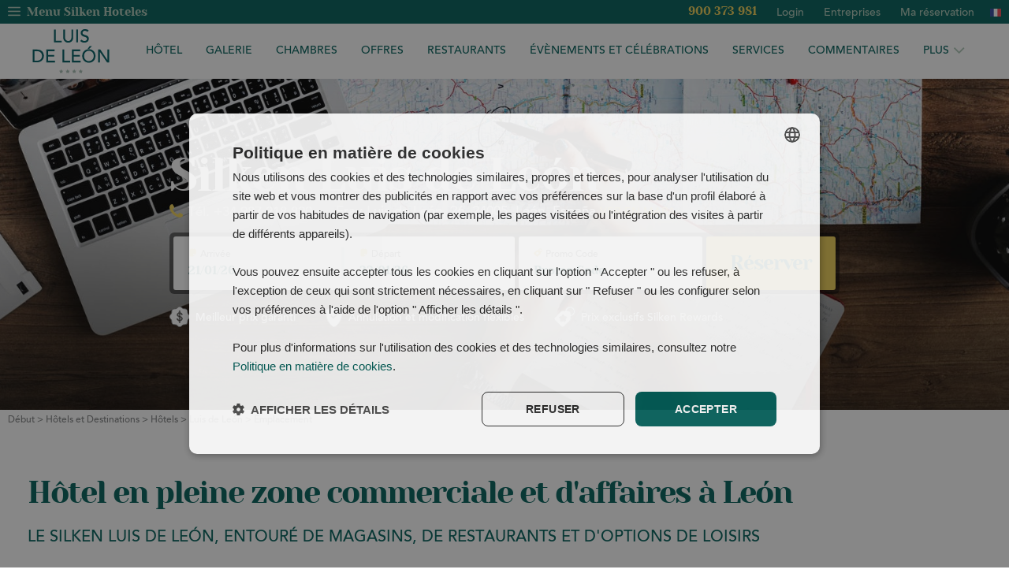

--- FILE ---
content_type: text/html; charset=UTF-8
request_url: https://www.hoteles-silken.com/fr/hotel-luis-de-leon/emplacement/
body_size: 15801
content:
<!DOCTYPE html>
<!--[if lte IE 8]> <html class="oldie" lang="fr"> <![endif]-->
<!--[if IE 9]> <html class="ie9" lang="fr"> <![endif]-->
<!--[if gt IE 9]><!--> <html lang="fr"> <!--<![endif]-->
    <head>
                            <script type="text/javascript">
                    dataLayer = [{
                    'home': 'https://www.hoteles-silken.com/fr/hotel-luis-de-leon/emplacement/',
                    'step': 'BOOKINGENTRANCE',
                    'hotelId': '100068763',
                    'propertyTicker': 'slk_luisdeleon',
                    'device': 'DESKTOP_TABLET'
                    }];
                </script>
                                <!-- Google Tag Manager -->
        <script>(function(w,d,s,l,i){w[l]=w[l]||[];w[l].push({'gtm.start':
        new Date().getTime(),event:'gtm.js'});var f=d.getElementsByTagName(s)[0],
        j=d.createElement(s),dl=l!='dataLayer'?'&l='+l:'';j.async=true;j.src=
        'https://www.googletagmanager.com/gtm.js?id='+i+dl;f.parentNode.insertBefore(j,f);
        })(window,document,'script','dataLayer','GTM-5DF32N');</script>
        <!-- End Google Tag Manager -->
                        <title>Emplacement Hôtel Silken Luis de León | Site Web officiel</title>
                    <meta name="description" content="L'hôtel Silken Luis de León, près du grand magasin Corte Inglés, est situé à proximité de la vieille ville de León, où se trouvent la cathédrale et le Quartier Humide, entre autres. " />
                            <meta name="keywords" content="hotel silken leon, hotels silken leon, silken luis de leon, hotel silken luis de leon, silken leon, emplacement hotel luis de leon, emplacement hotel silken leon" />
                <meta http-equiv="content-language" content="fr" />
        
                <meta name='viewport' content='width=device-width,initial-scale=1,maximum-scale=1,user-scalable=no'/>
        <meta http-equiv="Content-Type" content="text/html; charset=UTF-8" />
		<meta property="fb:app_id" content="214649275261896" />
		<meta property="og:type" content="website" />
        <meta property="og:url" content="https://www.hoteles-silken.com/fr/hotel-luis-de-leon/emplacement/" />
		  <meta property="og:description" content="L'hôtel Silken Luis de León, près du grand magasin Corte Inglés, est situé à proximité de la vieille ville de León, où se trouvent la cathédrale et le Quartier Humide, entre autres. " />        <meta property="og:title" content="Emplacement Hôtel Silken Luis de León | Site Web officiel" />
        <link rel="shortcut icon" href="/favicon.png" />
        <link rel="apple-touch-icon" href="/favicon-ios.png" />
                                
		<link href="https://www.hoteles-silken.com/data/public/default/fr/cache/css-js/d8cceb833ffa1d310ffbcf5d8868f436.php?update=1766009052" rel="stylesheet" type="text/css" />                        		<!--[if lt IE 9]>
		<script src="https://html5shiv.googlecode.com/svn/trunk/html5.js"></script>
		<![endif]-->
		<meta property="og:image" content="https://www.hoteles-silken.comhttps://www.hoteles-silken.com/content/imgsxml/panel_destacadolibrecentrado/des-slidersecundario1309.jpg">
	<meta property="og:image" content="https://www.hoteles-silken.com/content/imgsxml/galerias/panel_sliderheaderhotel/1/m-lrssalok1fu-rawpixel-com666.jpg">
	<meta property="og:image" content="https://www.hoteles-silken.com/content/imgsxml/galerias/panel_sliderheaderhotel/1/t-lrssalok1fu-rawpixel-com666.jpg">
	<meta property="og:image" content="https://www.hoteles-silken.com/content/imgsxml/galerias/panel_sliderheaderhotel/1/lrssalok1fu-rawpixel-com666.jpg">
	<meta property="og:image" content="https://www.hoteles-silken.com/content/thumbs/252_250/content/imgs/white.jpg">
		        <link rel="alternate" hreflang="es" href="https://www.hoteles-silken.com/es/hotel-luis-de-leon/ubicacion/" />
                    <link rel="alternate" hreflang="en" href="https://www.hoteles-silken.com/en/hotel-luis-de-leon/location/" />
                    <link rel="alternate" hreflang="fr" href="https://www.hoteles-silken.com/fr/hotel-luis-de-leon/emplacement/" />
                    <link rel="alternate" hreflang="de" href="https://www.hoteles-silken.com/de/hotel-luis-de-leon/lage/" />
                            <link rel="canonical" href="https://www.hoteles-silken.com/fr/hotel-luis-de-leon/emplacement/" />
                
                        </script><script type="application/ld+json">
{
"@context": "https://schema.org",
"@type": "Organization",
"name": "Hoteles Silken",
"Email": "reservas@hoteles-silken.com",
"legalName": "Silken Hotels",
"logo": "https://www.hoteles-silken.com/content/imgs/logo-silken-corporativo.svg",
"image": "https://www.hoteles-silken.com/content/imgsxml/panel_destacadolibrecentrado/des-slidersecundario1309.jpg",
"description": "Si vous avez des doutes sur votre réservation ou des suggestions, veuillez nous contacter en utilisant le formulaire ou nous envoyer un e-mail avec vos commentaires. Site officiel.",
"alternateName": "Silken Hotels",
"sameAs": "[https://es.pinterest.com/hotelessilken/, https://www.facebook.com/hotelessilken, https://twitter.com/silken_hoteles, https://www.youtube.com/user/HoteleSilken]",
"url": "https://www.hoteles-silken.com/fr/",
"address": {
"@type": "PostalAddress",
"addressLocality": "Vitoria-Gasteiz",
"postalCode": "01015",
"streetAddress": "Zabalgana Hiribidea, 1",
"telephone": "900 373 981",
"addressCountry": "ES"}
}
</script>                    <script type="text/javascript" src=" https://backend.fideltour.com/static/track.js "></script>
                                    <script>
              (function (w, d) {
                if (w.WitBooking) {
                  console.error("WitBooking embed already included");
                  return;
                }
                w.WitBooking = { _c: [] };
                [
                  "init",
                  "login",
                  "getCurrentUser",
                  "logout",
                  "showOptionsWidget",
                  "setOptionsWidgetConfig",
                  "setTheme",
                  "setCustomization",
                ].forEach(
                  (me) =>
                    (w.WitBooking[me] = function () {
                      w.WitBooking._c.push([me, arguments]);
                    })
                );
                var sc = d.createElement("script");
                sc.type = "text/javascript";
                sc.async = true;
                sc.src = "https://widgets.dev.witbooking.com/beta/1.0.0-beta.1/sdk.js";
                var before = d.getElementsByTagName("script")[0];
                before.parentNode.insertBefore(sc, before);
              })(window, document);

              WitBooking.init({
                hostWidgets: "https://wit-widgets.hoteles-silken.com",
                hostMain: "reservation.hoteles-silken.com",
                hostLoyalty: "rewards.hoteles-silken.com",
                brand: "silken",
                propertyTicker: "silken_agr",
                formType: "customer",
                uiLocales: "fr",
                isChain: true,
              });

              //se ha de pasar al booking engine los parámetros seesion y locale=es (idioma)

              /*WitBooking.setTheme({
                palette: {
                  primary: {
                    main: "#444",
                    contrastText: "#fff",
                  },
                },
              });*/

              function loading() {
                //document.getElementById("wit-loyalty").innerHTML = "Login";
                $('.wit-loyalty').html("Login");
              }

              function restart() {
                //document.getElementById("wit-loyalty").innerHTML = "Login";
                $('.wit-loyalty').html("Login");
              }

              function loadUser(name) {
                console.log('Nombre: ' + name);
                if (name) {
                  //document.getElementById("wit-loyalty").innerHTML = name;
                  $('.wit-loyalty').html(name)
                }
              }

              function setCheckAvailability(sessionId) {
                /*document.getElementById(
                  "check-availability"
                ).href = `https://engine.dev.witbooking.com/petit_santabarbara/availability?session=${sessionId}`;*/
                $('.witsession').val(sessionId);
              }

              function runLoyalty() {
                console.log('runLoyalty');
                WitBooking.showOptionsWidget();
              }

              WitBooking.onload = () => {
                console.log("WitBooking loaded", WitBooking);
                const login = WitBooking.isLoggedIn();
                if (!login) {
                  restart();
                  return;
                }

                WitBooking.getCurrentUser()
                  .then((session) => {
                    //console.log(session.guestData.name);
                    loadUser(session.guestData.name);
                    setCheckAvailability(session.id);
                    //document.getElementById('witsession').value = session.id;

                  })
                  .catch((err) => {
                    restart();
                    window.alert("Get User Error" + err);
                  });
              };

              WitBooking.onLogout = () => {
                restart();
              };

              /*WitBooking.onLogin = (session) => {
                loadUser(session.guestData.name);
                setCheckAvailability(session.id);
              };*/

              window.onload = (event) => {
                console.log('on load');
                //loading();
            };

            </script>
            </head>
        <body id="chrome" class="v131 mac pl-interior" itemscope itemtype="http://schema.org/WebPage">
        <!-- Google Tag Manager (noscript) -->
    <noscript><iframe src="https://www.googletagmanager.com/ns.html?id=GTM-5DF32N"
    height="0" width="0" style="display:none;visibility:hidden"></iframe></noscript>
    <!-- End Google Tag Manager (noscript) -->
        <!--OG:/content/imgs/logo.jpg-->
    
                    <main id="panels" class="clearfix">
                            <ul id="panel_headerhotel1_0" class="panel_headerhotel">
                    <li><header class="mdl-header_hotel">
    <input id="sta-language" type="checkbox">
    <input id="sta-menu" type="checkbox">
    <input id="sta-menu_corp" type="checkbox">
    <div class="m-corp_menu">
        <nav class="sta-accordion_tablet">
        <div class="m-l_001 m-home">
        <span>
            <a href="/fr/">
                <i class="fa fa-home"></i>
                <span>Accueil web Hôtels Silken</span>
            </a>
        </span>
    </div>
        <div class="m-l_001 s-item">
        <span class="s-header" href="/fr/hotels-destinations/">Hôtels et Destinations</span>        <a class="s-header selected" href="/fr/hotels-destinations/">Hôtels et Destinations</a>
                <div class="m-l_010 type1 s-section">
            <div class="m-grid sta-sub_accordion_tablet">
                            <article class="sta-sub_item">
                    <i class="fa fa-angle-down"></i>
                    <header class="sta-sub_header">
                        Barcelone 
                        <span>(2)</span>
                                                <div class="verdest"><a href="/fr/hotels-direction-barcelone/" title="Afficher destination">Afficher destination</a></div>
                                            </header>
                    <section class="sta-sub_section">
                                                <a href="/fr/hotel-ramblas-barcelona/" title="Ramblas Barcelona" class="pointer">
                            <span>Ramblas Barcelona</span>
                        </a>
                                                <a href="/fr/hotel-st-gervasi-barcelone/" title="St. Gervasi  Barcelona" class="pointer">
                            <span>St. Gervasi  Barcelona</span>
                        </a>
                                            </section>
                </article>
                            <article class="sta-sub_item">
                    <i class="fa fa-angle-down"></i>
                    <header class="sta-sub_header">
                        Burgos 
                        <span>(1)</span>
                                                <div class="verdest"><a href="/fr/hotels-direction-burgos/" title="Afficher destination">Afficher destination</a></div>
                                            </header>
                    <section class="sta-sub_section">
                                                <a href="/fr/hotel-gran-teatro-burgos/" title="Gran Teatro  Burgos" class="pointer">
                            <span>Gran Teatro  Burgos</span>
                        </a>
                                            </section>
                </article>
                            <article class="sta-sub_item">
                    <i class="fa fa-angle-down"></i>
                    <header class="sta-sub_header">
                        Durango 
                        <span>(1)</span>
                                                <div class="verdest"><a href="/fr/hotels-direction-durango/" title="Afficher destination">Afficher destination</a></div>
                                            </header>
                    <section class="sta-sub_section">
                                                <a href="/fr/gran-hotel-durango/" title="Gran Hotel Durango " class="pointer">
                            <span>Gran Hotel Durango </span>
                        </a>
                                            </section>
                </article>
                            <article class="sta-sub_item">
                    <i class="fa fa-angle-down"></i>
                    <header class="sta-sub_header">
                        Gijón  
                        <span>(1)</span>
                                                <div class="verdest"><a href="/fr/hotels-direction-gijon/" title="Afficher destination">Afficher destination</a></div>
                                            </header>
                    <section class="sta-sub_section">
                                                <a href="/fr/hotel-ciudad-gijon/" title="Ciudad Gijón " class="pointer">
                            <span>Ciudad Gijón </span>
                        </a>
                                            </section>
                </article>
                            <article class="sta-sub_item">
                    <i class="fa fa-angle-down"></i>
                    <header class="sta-sub_header">
                        Laguardia (Rioja Alavesa) 
                        <span>(1)</span>
                                            </header>
                    <section class="sta-sub_section">
                                                <a href="/fr/hotel-villa-laguardia-rioja/" title="Villa de Laguardia " class="pointer">
                            <span>Villa de Laguardia </span>
                        </a>
                                            </section>
                </article>
                            <article class="sta-sub_item">
                    <i class="fa fa-angle-down"></i>
                    <header class="sta-sub_header">
                        Las Palmas de Gran Canaria 
                        <span>(2)</span>
                                                <div class="verdest"><a href="/fr/hotels-destination-las-palmas-gran-canaria/" title="Afficher destination">Afficher destination</a></div>
                                            </header>
                    <section class="sta-sub_section">
                                                <a href="/fr/appartements-atlantic-suites-las-palma/" title="Atlantis Suites Holiday Homes " class="pointer">
                            <span>Atlantis Suites Holiday Homes </span>
                        </a>
                                                <a href="/fr/hotel-saaj-las-palmas/" title="Saaj Las Palmas " class="pointer">
                            <span>Saaj Las Palmas </span>
                        </a>
                                            </section>
                </article>
                            <article class="sta-sub_item">
                    <i class="fa fa-angle-down"></i>
                    <header class="sta-sub_header">
                        Lekeitio 
                        <span>(1)</span>
                                                <div class="verdest"><a href="/fr/hotels-destination-lekeitio/" title="Afficher destination">Afficher destination</a></div>
                                            </header>
                    <section class="sta-sub_section">
                                                <a href="/fr/hotel-palacio-uribarren-lekeitio/" title="Palacio Uribarren Lekeitio" class="pointer">
                            <span>Palacio Uribarren Lekeitio</span>
                        </a>
                                            </section>
                </article>
                            <article class="sta-sub_item">
                    <i class="fa fa-angle-down"></i>
                    <header class="sta-sub_header">
                        Leon  
                        <span>(1)</span>
                                                <div class="verdest"><a href="/fr/hotels-direction-leon/" title="Afficher destination">Afficher destination</a></div>
                                            </header>
                    <section class="sta-sub_section">
                                                <a href="/fr/hotel-luis-de-leon/" title="Luis de León  " class="pointer">
                            <span>Luis de León  </span>
                        </a>
                                            </section>
                </article>
                            <article class="sta-sub_item">
                    <i class="fa fa-angle-down"></i>
                    <header class="sta-sub_header">
                        Nestares (Cantabria) 
                        <span>(1)</span>
                                                <div class="verdest"><a href="/fr/destination-hébergement-reinosa-cantabrie/" title="Afficher destination">Afficher destination</a></div>
                                            </header>
                    <section class="sta-sub_section">
                                                <a href="/fr/appartements-fontibre-reinosa/" title="Apartamentos Fontibre Iberia & Spa " class="pointer">
                            <span>Apartamentos Fontibre Iberia & Spa </span>
                        </a>
                                            </section>
                </article>
                            <article class="sta-sub_item">
                    <i class="fa fa-angle-down"></i>
                    <header class="sta-sub_header">
                        Oviedo  
                        <span>(1)</span>
                                                <div class="verdest"><a href="/fr/hotels-direction-oviedo/" title="Afficher destination">Afficher destination</a></div>
                                            </header>
                    <section class="sta-sub_section">
                                                <a href="/fr/hotel-monumental-naranco-oviedo/" title="Monumental Naranco  Oviedo" class="pointer">
                            <span>Monumental Naranco  Oviedo</span>
                        </a>
                                            </section>
                </article>
                            <article class="sta-sub_item">
                    <i class="fa fa-angle-down"></i>
                    <header class="sta-sub_header">
                        Platja d'Aro 
                        <span>(1)</span>
                                                <div class="verdest"><a href="/fr/hébergement-costa-brava-gérone/" title="Afficher destination">Afficher destination</a></div>
                                            </header>
                    <section class="sta-sub_section">
                                                <a href="/fr/h-etel-platja-d-aro/" title="Platja d'Aro " class="pointer">
                            <span>Platja d'Aro </span>
                        </a>
                                            </section>
                </article>
                            <article class="sta-sub_item">
                    <i class="fa fa-angle-down"></i>
                    <header class="sta-sub_header">
                        Salamanque 
                        <span>(1)</span>
                                                <div class="verdest"><a href="/fr/hotels-direction-salamanque/" title="Afficher destination">Afficher destination</a></div>
                                            </header>
                    <section class="sta-sub_section">
                                                <a href="/fr/hotel-rona-dalba-salamanque/" title="Rona Dalba Salamanca" class="pointer">
                            <span>Rona Dalba Salamanca</span>
                        </a>
                                            </section>
                </article>
                            <article class="sta-sub_item">
                    <i class="fa fa-angle-down"></i>
                    <header class="sta-sub_header">
                        Saragosse  
                        <span>(2)</span>
                                                <div class="verdest"><a href="/fr/hotels-direction-saragosse/" title="Afficher destination">Afficher destination</a></div>
                                            </header>
                    <section class="sta-sub_section">
                                                <a>
                            <span>Apartamentos Casa Platerías Siglo XV </span>
                        </a>
                                                <a href="/fr/hotel-reino-de-aragon-zaragoza/" title="Reino de Aragón Zaragoza " class="pointer">
                            <span>Reino de Aragón Zaragoza </span>
                        </a>
                                            </section>
                </article>
                            <article class="sta-sub_item">
                    <i class="fa fa-angle-down"></i>
                    <header class="sta-sub_header">
                        Torla-Ordesa  
                        <span>(1)</span>
                                                <div class="verdest"><a href="/fr/hotels-direction-torla-ordesa/" title="Afficher destination">Afficher destination</a></div>
                                            </header>
                    <section class="sta-sub_section">
                                                <a href="/fr/hotel-torla-ordesa/" title="Ordesa " class="pointer">
                            <span>Ordesa </span>
                        </a>
                                            </section>
                </article>
                            <article class="sta-sub_item">
                    <i class="fa fa-angle-down"></i>
                    <header class="sta-sub_header">
                        Valence  
                        <span>(1)</span>
                                                <div class="verdest"><a href="/fr/hotels-direction-valence/" title="Afficher destination">Afficher destination</a></div>
                                            </header>
                    <section class="sta-sub_section">
                                                <a href="/fr/hotel-puerta-valencia/" title="Puerta Valencia " class="pointer">
                            <span>Puerta Valencia </span>
                        </a>
                                            </section>
                </article>
                            <article class="sta-sub_item">
                    <i class="fa fa-angle-down"></i>
                    <header class="sta-sub_header">
                        Valladolid  
                        <span>(1)</span>
                                                <div class="verdest"><a href="/fr/hotels-direction-valladolid/" title="Afficher destination">Afficher destination</a></div>
                                            </header>
                    <section class="sta-sub_section">
                                                <a href="/fr/hotel-juan-de-austria-valladolid/" title="Juan de Austria Valladolid " class="pointer">
                            <span>Juan de Austria Valladolid </span>
                        </a>
                                            </section>
                </article>
                            <article class="sta-sub_item">
                    <i class="fa fa-angle-down"></i>
                    <header class="sta-sub_header">
                        Vigo 
                        <span>(1)</span>
                                            </header>
                    <section class="sta-sub_section">
                                                <a href="/fr/hotel-axis-vigo/" title="Axis Vigo " class="pointer">
                            <span>Axis Vigo </span>
                        </a>
                                            </section>
                </article>
                            <article class="sta-sub_item">
                    <i class="fa fa-angle-down"></i>
                    <header class="sta-sub_header">
                        Vitoria  
                        <span>(1)</span>
                                                <div class="verdest"><a href="/fr/hotels-direction-vitoria/" title="Afficher destination">Afficher destination</a></div>
                                            </header>
                    <section class="sta-sub_section">
                                                <a href="/fr/hotel-ciudad-vitoria/" title="Ciudad de Vitoria  " class="pointer">
                            <span>Ciudad de Vitoria  </span>
                        </a>
                                            </section>
                </article>
                                    <a class="m-dest" href="/fr/hotels-destinations/" title="Voir tous les hôtels et destinations">
                <span>Voir tous les hôtels et destinations</span>
            </a>
            </div>
                    </div>
            </div>
        <div class="m-l_001">
                <a class="onlyLink" href="/fr/offres-hotels-silken/">Offres</a>
            </div>
        <div class="m-l_001 s-item">
        <span class="s-header">Évènements et célébrations</span>        <a class="s-header">Évènements et célébrations</a>
                    <div class="m-l_010 type2 s-section">
                                <a href="/fr/salons-evenementiel/">
                    <span>Évènements</span>
                </a>
                                <a href="/fr/noces-celebrations/">
                    <span>Célébrations</span>
                </a>
                            </div>
            </div>
            <div class="m-l_001 s-item srewards" data-enlace="/fr/silken-rewards/">
        <span class="s-header">Rewards</span>
        <a class="s-header">Rewards</a>
        <div class="m-l_010 type3 s-section">
            <div class="m-content">
                <div class="m-c_content">
                    <div class="m-title">Programme de fidélisation de Silken Rewards</div>
                    <div class="m-text"><p>Vous bénéficierez de tous nos avantages avec notre nouveau programme de fidélisation «Silken Rewards ». Silken travaille jour après jour pour que chacun des séjours de nos hôtes soient doux et filent comme la soie. </p></div>
                    <div class="m-footer">
                                                <a href="/fr/silken-rewards/" target="_self">
                            <span>Découvrir les avantages</span>
                        </a>
                                                                        <a href="https://rewards.hoteles-silken.com/auth/realms/silken/protocol/openid-connect/auth?response_type=code&amp;client_id=engine&amp;scope=openid&amp;redirect_uri=https://reservation.hoteles-silken.com/api/loyalty/silken/silken_agr/session%3Flanguage%3Dfr%26locale%3Dfr&amp;property_ticker=silken_agr&amp;ui_locales=fr&amp;brandTicker=silken&amp;gtmCodes=GTM-5DF32N,GTM-PGG9WLQ" target="_blank">
                            <span>M'inscrire au programme  </span>
                        </a>
                        						                    </div>
                </div>
            </div>
        </div>
    </div>
                    <div class="m-l_001 Tablet"><a class="onlyLink" style="cursor: pointer" onclick="runLoyalty()" class="wit-loyalty"> Login </a></div>
    
        	<div class="m-l_001 Tablet"><a class="onlyLink" href="https://rewards.hoteles-silken.com/auth/realms/silken/protocol/openid-connect/auth?response_type=code&form_type=company&client_id=engine&scope=openid&redirect_uri=https://reservation.hoteles-silken.com/api/loyalty/silken/silken_agr/session%3Flanguage%3Dfr%26locale%3Dfr&property_ticker=silken_agr&ui_locales=fr&brandTicker=silken&analyticsCodes=&tierCompanyId=401467a2-c0af-42bd-8fa3-595d0c3779ce" title="Entreprises" target="_blank">
    		Entreprises   		</a></div>
    	        
    
	<a class="m-user Tablet onlyLink" onclick="return false;">
    <div class="m-click">
        <span>Ma réservation</span>
        <i class="icon-user" aria-hidden="true"></i>
    </div>
    <div class="m-tooltip-mireserva">
        <i class="icon-close"></i>
        <big>Gestione su reserva</big>
        <form action="#" onsubmit="return misreservas($(this))">
            <input type="email" aria-label="E-mail" name="emailbook" placeholder="Escriba su @mail">
            <input type="text" aria-label="Código" name="codebook" placeholder="Código de reserva">
            <button class="m-submit">
                <span class="m-but">Entrar</span>
            </button>
        </form>
    </div>
</a>
        <div class="m-l_001 Tablet">
        <a class="onlyLink phone onlyLink" href="tel:900 373 981">Réservations:&nbsp;<strong>900 373 981</strong></a>
    </div>
</nav>    </div>
    <form id="fsmallbooking" method="get" onsubmit="updateCal($(this)); return false;" class="smallbooking" data-bookingurl_witbooking="https://reservation.hoteles-silken.com/" data-bookid="silken_agr">
            <input type="hidden" name="session" id="witsession" value=""/>
        <input type="hidden" name="bookid_witbooking" class="m-bookid" value="silken_agr">
    <input type="hidden" name="motorw" clas="m-motorw" value="S">
    <input type="hidden" name="bookdestid" class="m-bookdestid" value="slk_luisdeleon">
    <input type="hidden" id="fid2_promoresidente" name="promoresidente" value="RESIDENTE">
            <div class="m-formcnt">
        <input name="bookid" id="fid2_bookid" type="hidden" value="hotel_100068763"/>
                <label class="m-calendar m-cal" for="fid2_dateIn">
            <span>
                <i class="icon-calendar" aria-hidden="true"></i>
                Arrivée            </span>
            <input class="datein" name="dateIn" id="fid2_dateIn" placeholder="21/01/26" type="text" value="21/01/26"/>
        </label>
        <label class="m-calendar m-cal2" for="fid2_dateOut">
            <span>
                <i class="icon-calendar" aria-hidden="true"></i>
                Départ            </span>
            <input class="dateout" name="dateOut" id="fid2_dateOut" placeholder="22/01/26" type="text" value="22/01/26"/>
        </label>
                    <label class="" for="fid_codPromo">
                <span>
                    <i class="icon-promo" aria-hidden="true"></i>
                    Promo Code                </span>
                <input name="clientCode" id="fid2_codPromo" class="m-promo" type="text"  placeholder="Promo Code" data-promo="" />
            </label>
                <input type="submit" value="Réserver"/>
    </div>
</form>    <div class="m-top_bar">
        <div class="m-menu_corp">
            <label for="sta-menu_corp">
                <i class="icon-menu"></i>
                <span>Menu Silken Hoteles</span>
            </label>
        </div>
        <div class="m-menu_bar">
            <div class="m-phone"><a href="tel:900 373 981">900 373 981</a></div>
<a style="cursor: pointer" onclick="runLoyalty()" class="wit-loyalty"> Login </a>
    
        	<a href="https://rewards.hoteles-silken.com/auth/realms/silken/protocol/openid-connect/auth?response_type=code&form_type=company&client_id=engine&scope=openid&redirect_uri=https://reservation.hoteles-silken.com/api/loyalty/silken/silken_agr/session%3Flanguage%3Dfr%26locale%3Dfr&property_ticker=silken_agr&ui_locales=fr&brandTicker=silken&analyticsCodes=&tierCompanyId=401467a2-c0af-42bd-8fa3-595d0c3779ce" title="Entreprises" target="_blank">
    		Entreprises   		</a>
    	        
    	<a class="m-user" onclick="return false;">
    <div class="m-click">
        <span>Ma réservation</span>
        <i class="icon-user" aria-hidden="true"></i>
    </div>
    <div class="m-tooltip-mireserva">
        <i class="icon-close"></i>
        <big>Gestione su reserva</big>
        <form action="#" onsubmit="return misreservas($(this))">
            <input type="email" aria-label="E-mail" name="emailbook" placeholder="Escriba su @mail">
            <input type="text" aria-label="Código" name="codebook" placeholder="Código de reserva">
            <button class="m-submit">
                <span class="m-but">Entrar</span>
            </button>
        </form>
    </div>
</a>    <div class="m-language">
        <img src="/content/imgs/flags/flag-fr.svg" alt=""/><div class="m-list">
            <a href="/es/hotel-luis-de-leon/ubicacion/">
					<span><i>Español</i></span>
					<img src="/content/imgs/flags/flag-es.svg" alt="Español"/>
				</a><a href="/en/hotel-luis-de-leon/location/">
					<span><i>English</i></span>
					<img src="/content/imgs/flags/flag-en.svg" alt="English"/>
				</a><a href="/de/hotel-luis-de-leon/lage/">
					<span><i>Deutsch</i></span>
					<img src="/content/imgs/flags/flag-de.svg" alt="Deutsch"/>
				</a>        </div></div>        </div>
    </div>
    <div class="m-M_bar">
        <a class="m-phone" href="tel:+34 987 218 820">
            <i class="icon-phone" aria-hidden="true"></i>
            <span>+34 987 218 820</span>
        </a>
        <a href="#goToBooking" title="Réserver" class="m-booking">
            <span>Réserver</span>
        </a>
        <a class="m-logo" href="/fr/hotel-luis-de-leon/">
                        <img src="/content/imgsxml/hoteles/logo-mobile-luisdeleon20392.svg" alt="Luis de León "/>
                    </a>
        <label class="icon-menu" for="sta-menu"></label>
    </div>
        <div class="m-menu">
        <div class="m-c_language">
                        <a href="/es/hotel-luis-de-leon/ubicacion/"><img src="/content/imgs/flags/flag-es.svg" alt="Español"/></a>
                                    <a href="/en/hotel-luis-de-leon/location/"><img src="/content/imgs/flags/flag-en.svg" alt="English"/></a>
                                                <a href="/de/hotel-luis-de-leon/lage/"><img src="/content/imgs/flags/flag-de.svg" alt="Deutsch"/></a>
                                </div>
        <div class="m-M_bar_menu">
            <label for="sta-language">
                <img src="/content/imgs/flags/flag-fr.svg" alt=""/>
            </label>
                        <a class="m-logo" href="/fr/hotel-luis-de-leon/">
                                <img src="/content/imgsxml/hoteles/logo-mobile-luisdeleon20392.svg" alt="Luis de León "/>
                            </a>
                        <label class="icon-close" for="sta-menu"></label>
        </div>
        <div class="m-content">
                        <a class="m-logo" href="/fr/hotel-luis-de-leon/">
                <img src="/content/imgsxml/hoteles/logo-desktop-luisdelleon20644.svg" alt="Luis de León "/>
            </a>
                        <div class="m-langsmobile">
                                <a href="/es/hotel-luis-de-leon/ubicacion/"><img src="/content/imgs/flags/flag-es.svg" alt="Español"/></a>
                                                <a href="/en/hotel-luis-de-leon/location/"><img src="/content/imgs/flags/flag-en.svg" alt="English"/></a>
                                                                <a href="/de/hotel-luis-de-leon/lage/"><img src="/content/imgs/flags/flag-de.svg" alt="Deutsch"/></a>
                                            </div>
            <nav class="sta-accordion_tablet menuhotel">
    <a class="Tablet m-home" href="/fr/">
        <i class="fa fa-home"></i>
        <span>Accueil web Hôtels Silken</span>
    </a>
        <div class="m-l_001" data-pos="0" data-id="329">
        <a class="onlyLink" href="/fr/hotel-luis-de-leon/" data-color="#d77300">
            <span>Hôtel</span>
        </a>
        </div>
        <div class="m-l_001" data-pos="1" data-id="330">
        <a class="onlyLink" href="/fr/hotel-luis-de-leon/galerie/" data-color="#d77300">
            <span>Galerie</span>
        </a>
        </div>
        <div class="m-l_001" data-pos="2" data-id="331">
        <a class="onlyLink" href="/fr/hotel-luis-de-leon/chambres/" data-color="#d77300">
            <span>Chambres</span>
        </a>
        </div>
        <div class="m-l_001" data-pos="3" data-id="332">
        <a class="onlyLink" href="/fr/hotel-luis-de-leon/offres/" data-color="#d77300">
            <span>Offres</span>
        </a>
        </div>
        <div class="m-l_001" data-pos="4" data-id="334">
        <a class="onlyLink" href="/fr/hotel-luis-de-leon/restaurants/" data-color="#d77300">
            <span>Restaurants</span>
        </a>
        </div>
        <div class="m-l_001 s-item" data-pos="5" data-id="335">
                <span class="s-header" href="/fr/hotel-luis-de-leon/evenements/">
            <span>Évènements et célébrations</span>
        </span>
        <a class="s-header" href="/fr/hotel-luis-de-leon/evenements/">
            <span>Évènements et célébrations</span>
        </a>
        <div class="m-l_010 type2 s-section">
            <a href="/fr/hotel-luis-de-leon/evenements/">
                <span>Évènements</span>
            </a>
               <a href="/fr/hotel-luis-de-leon/mariages/">
                <span>Mariages et célebrations</span>
            </a>
                       </div>
        </div>
        <div class="m-l_001" data-pos="6" data-id="338">
        <a class="onlyLink" href="/fr/hotel-luis-de-leon/services/" data-color="#d77300">
            <span>Services</span>
        </a>
        </div>
        <div class="m-l_001" data-pos="7" data-id="340">
        <a class="onlyLink" href="/fr/hotel-luis-de-leon/commentaires/" data-color="#d77300">
            <span>Commentaires</span>
        </a>
        </div>
        <div class="m-l_001" data-pos="8" data-id="341">
        <a class="onlyLink selected" href="/fr/hotel-luis-de-leon/emplacement/" data-color="#d77300">
            <span>Emplacement</span>
        </a>
        </div>
            <div class="m-l_001 s-item more">
        <span class="s-header" href="javascript:">Plus <i class="fa fa-angle-down"></i></span>
        <a class="s-header" href="javascript:">Plus <i class="fa fa-angle-down"></i></a>
        <div class="m-l_010 type2 s-section listmore">
                    <div data-pos="mas-0" class="dnone">
            <a href="/fr/hotel-luis-de-leon/">
                <span>Hôtel</span>
            </a>
                        </div>
                    <div data-pos="mas-1" class="dnone">
            <a href="/fr/hotel-luis-de-leon/galerie/">
                <span>Galerie</span>
            </a>
                        </div>
                    <div data-pos="mas-2" class="dnone">
            <a href="/fr/hotel-luis-de-leon/chambres/">
                <span>Chambres</span>
            </a>
                        </div>
                    <div data-pos="mas-3" class="dnone">
            <a href="/fr/hotel-luis-de-leon/offres/">
                <span>Offres</span>
            </a>
                        </div>
                    <div data-pos="mas-4" class="dnone">
            <a href="/fr/hotel-luis-de-leon/restaurants/">
                <span>Restaurants</span>
            </a>
                        </div>
                    <div data-pos="mas-5" class="dnone">
            <a href="/fr/hotel-luis-de-leon/evenements/">
                <span>Évènements et célébrations</span>
            </a>
                             <a href="/fr/hotel-luis-de-leon/evenements/" class="subitem">
                <span>Évènements</span>
                             <a href="/fr/hotel-luis-de-leon/mariages/" class="subitem">
                <span>Mariages et célebrations</span>
                        </div>
                    <div data-pos="mas-6" class="dnone">
            <a href="/fr/hotel-luis-de-leon/services/">
                <span>Services</span>
            </a>
                        </div>
                    <div data-pos="mas-7" class="dnone">
            <a href="/fr/hotel-luis-de-leon/commentaires/">
                <span>Commentaires</span>
            </a>
                        </div>
                    <div data-pos="mas-8" class="dnone">
            <a href="/fr/hotel-luis-de-leon/emplacement/">
                <span>Emplacement</span>
            </a>
                        </div>
                </div>
    </div>
            <a class="m-user Tablet m-l_001" onclick="return false;">
    <div class="m-click">
        <span>Ma réservation</span>
        <i class="icon-user" aria-hidden="true"></i>
    </div>
    <div class="m-tooltip-mireserva">
        <i class="icon-close"></i>
        <big>Gestione su reserva</big>
        <form action="#" onsubmit="return misreservas($(this))">
            <input type="email" aria-label="E-mail" name="emailbook" placeholder="Escriba su @mail">
            <input type="text" aria-label="Código" name="codebook" placeholder="Código de reserva">
            <button class="m-submit">
                <span class="m-but">Entrar</span>
            </button>
        </form>
    </div>
</a></nav>        </div>
    </div></header>
</li>                </ul>
                            <ul id="panel_sliderheaderhotel2_1" class="panel_sliderheaderhotel">
                    
                        <li id="panel_sliderheaderhotel_item12_1" class="item col-0 clearfix"><section class="mdl-slider_header_hotel nohome">
    <div class="boxW">
    
        </div>

    <div class="m-c_slide">
                <!--OG:/content/imgsxml/galerias/panel_sliderheaderhotel/1/t-lrssalok1fu-rawpixel-com666.jpg-->
        <div class="m-item deferbg"  data-mobile="/content/imgsxml/galerias/panel_sliderheaderhotel/1/m-lrssalok1fu-rawpixel-com666.jpg" data-tablet="/content/imgsxml/galerias/panel_sliderheaderhotel/1/t-lrssalok1fu-rawpixel-com666.jpg" data-desktop="/content/imgsxml/galerias/panel_sliderheaderhotel/1/lrssalok1fu-rawpixel-com666.jpg"></div>
            </div>
    <div class="m-content">
        <div class="m-title" id="goToBooking" name="goToBooking">
            <big><h2>Silken Luis de León </h2></big>
            <div class="m-info">
                <small class="tel"><i class="icon-phone" aria-hidden="true"></i><a href="tel:+34 987 218 820">Tél. +34 987 218 820</a></small>                <small>Fray Luis de León, 26. 24005. León, España <a class="m-map_text" href="/fr/hotel-luis-de-leon/emplacement/" title="Ver en mapa">Ver en mapa</a></small>            </div>
        </div>
            <form name="bookingEngine" id="bookingEngine" method="get" action="" onsubmit="return updateCal($(this));" data-bookingurl_witbooking="https://reservation.hoteles-silken.com/" data-bookid="silken_agr">

                        <input type="hidden" name="lang" value="fr"/>
        <input type="hidden" name="checkin" id="fid_checkin_mirai" class="checkin_mirai" value="21/01/2026"/>
        <input type="hidden" name="checkout" id="fid_checkout_mirai" class="checkout_mirai" value="22/01/2026"/>
        <input type="hidden" name="nights" id="nights" class="nights_mirai" value="1"/>
                <input type="hidden" name="session" id="witsession" value=""/>
        
                        <input type="hidden" name="hotelIds" id="fid_hotelIds" value="" />
                <input type="hidden" id="fid_promoresidente" name="promoresidente" value="RESIDENTE">
        
                <input name="bookid" id="fid_bookid" readonly="readonly" type="text" value="hotel_100068763"/>
        <input name="infocapa" id="fid_infocapa" type="hidden" value="N"/>
                        <input type="hidden" name="bookid_witbooking" class="m-bookid" value="silken_agr">
        <input type="hidden" name="motorw" class="m-motorw" value="S">
        <input type="hidden" name="bookdestid" class="m-bookdestid"  value="slk_luisdeleon">
        <input name="finicapa" id="fid_finicapa" type="hidden" value=""/>
        <input name="ffincapa" id="fid_ffincapa" type="hidden" value=""/>
        <div class="m-form bookingengine" data-bookid-destino="slk_luisdeleon">
                        <label class="m-cal" for="fid_dateIn">
                <span>
                    <i class="icon-calendar" aria-hidden="true"></i>
                    Arrivée                </span>
                <input class="datein" readonly="readonly" name="dateIn" id="fid_dateIn" placeholder="21/01/26" type="text" value="21/01/26"/>
            </label>
            <label class="m-cal2" for="fid_dateOut">
                <span>
                    <i class="icon-calendar" aria-hidden="true"></i>
                    Départ                </span>
                <input class="dateout" readonly="readonly" name="dateOut" id="fid_dateOut" placeholder="22/01/26" type="text" value="22/01/26"/>
            </label>
                                                                                    <label class="" for="fid_codPromo">
                    <span>
                        <i class="icon-promo" aria-hidden="true"></i>
                        Promo Code                    </span>
                    <input name="clientCode" id="fid_codPromo" class="m-promo" type="text"  placeholder="Promo Code" data-promo="" />
                </label>
                        <div class="m-check-residente">
                <i aria-hidden="true"></i>
                <span>Soy residente de Canarias</span>
            </div>

            <input type="submit" value="Réserver"/>
            <script>
                var txt2write = new Array("Meilleur prix garanti","Annulation gratuite","Prix exclusifs Silken Rewards");
            </script>
        </div>
    </form>                <div class="m-advantage">
                        <div class="m-adv pointer" onclick="document.location.href='/fr/avantages-reserver-silken/'">
                <svg xmlns="http://www.w3.org/2000/svg" width="26" height="26" viewBox="0 0 26 26">
    <g fill="none" fill-rule="evenodd">
        <g fill="#FFF" fill-rule="nonzero">
            <g>
                <g>
                    <g>
                        <g>
                            <path d="M12.9 0c.87 0 1.483.325 2.503 1.175l.854.727.184.147c.295.229.53.374.756.468.326.134.663.2 1.313.26l.924.076.272.027c1.176.125 1.757.326 2.316.881.579.576.774 1.177.899 2.435l.025.28.054.657.022.242c.058.571.124.886.25 1.19.087.206.217.42.415.68l.204.256.155.185.591.685c.842 1.002 1.163 1.61 1.163 2.47 0 .924-.37 1.557-1.358 2.7l-.476.55-.157.19c-.268.335-.434.59-.536.837-.136.324-.202.66-.262 1.307l-.053.64c-.125 1.552-.296 2.22-.936 2.856-.562.56-1.147.76-2.337.884l-.39.036-.767.063-.234.023c-.512.055-.81.12-1.097.239-.208.085-.422.215-.683.412l-.257.203-.186.155-.575.494-.224.186c-.943.77-1.54 1.066-2.372 1.066-.832 0-1.429-.297-2.371-1.066l-.224-.186-.67-.574c-.433-.361-.739-.57-1.031-.69-.29-.12-.59-.185-1.108-.24l-.33-.032-.661-.053-.281-.025c-1.264-.125-1.867-.32-2.446-.895-.561-.56-.762-1.142-.887-2.327l-.037-.387-.063-.764-.023-.233c-.055-.51-.12-.806-.24-1.092-.103-.248-.27-.505-.542-.843l-.232-.279-.396-.455-.195-.23C.322 14.31 0 13.702 0 12.841c0-.866.326-1.476 1.18-2.491l.447-.517.283-.332c.317-.384.505-.666.618-.936.12-.289.186-.586.241-1.103l.032-.33.041-.514c.125-1.552.297-2.22.936-2.856.579-.577 1.182-.771 2.446-.895l1.048-.088.234-.023c.513-.055.81-.12 1.098-.24.256-.105.522-.278.875-.561l.251-.209.458-.394.23-.194C11.426.32 12.036 0 12.9 0zm-.009 5.08c-.295 0-.54.214-.586.494l-.008.096v1.906c-.363.056-.703.16-1.017.311-.503.243-.905.58-1.2 1.008-.3.436-.45.935-.45 1.489 0 .598.185 1.115.553 1.542l.13.138.09.086c.377.345.88.626 1.506.846l.276.09.112.034v3.92c-.425-.068-.788-.214-1.092-.438-.42-.31-.648-.723-.69-1.257-.01-.11-.089-.2-.192-.227l-.065-.009h-.616l-.037.003c-.131.019-.23.136-.22.272.06.821.408 1.496 1.037 2.01.445.363.99.595 1.63.699l.245.033v1.886l.003.057c.029.3.282.534.591.534.295 0 .54-.214.586-.495l.008-.096v-1.89c.456-.052.87-.166 1.24-.343.532-.255.948-.607 1.244-1.056.298-.451.446-.963.446-1.53 0-.522-.126-.972-.381-1.344-.206-.3-.475-.558-.804-.772l-.204-.124-.155-.083c-.276-.143-.573-.27-.892-.38l-.326-.105-.168-.05V8.639c.407.07.75.223 1.032.46.395.333.612.764.658 1.307.01.11.088.2.192.227l.065.008h.592l.036-.003c.13-.018.227-.132.22-.266-.028-.547-.188-1.039-.478-1.469-.29-.428-.681-.766-1.17-1.01-.277-.14-.577-.239-.9-.298l-.247-.037V5.67l-.003-.057c-.029-.3-.282-.534-.59-.534zm.594 8.398c.6.194 1.057.423 1.368.681.306.253.456.59.456 1.03 0 .376-.098.7-.294.978-.201.284-.48.506-.843.668-.157.07-.325.126-.504.166l-.183.036v-3.56zM12.297 8.66v3.317c-.436-.156-.8-.354-1.09-.59-.315-.257-.47-.59-.47-1.023 0-.34.09-.639.272-.9.185-.268.442-.478.773-.633.107-.05.218-.092.335-.126l.18-.045z" transform="translate(-259 -547) translate(254 325) translate(0 130) translate(5 92)"/>
                        </g>
                    </g>
                </g>
            </g>
        </g>
    </g>
</svg>
                <span><h3>Meilleur prix garanti </h3></span>
            </div>
                        <div class="m-adv pointer" onclick="document.location.href='/fr/avantages-reserver-silken/'">
                <svg xmlns="http://www.w3.org/2000/svg" width="22" height="26" viewBox="0 0 22 26">
    <g fill="none" fill-rule="evenodd">
        <g fill="#03605B" fill-rule="nonzero">
            <g>
                <g>
                    <path d="M587.787.929c2.91 0 5.495.675 7.546 1.802 1.687.927 2.874 2.106 2.874 2.921 0 6.729-1.706 11.87-4.6 15.63-1.052 1.366-2.2 2.466-3.385 3.332-.44.321-.863.594-1.266.825l-.287.159-.226.117-.194.095c-.295.142-.636.141-.931 0l-.327-.16c-.104-.053-.21-.11-.336-.18-.37-.206-.758-.448-1.163-.731-1.085-.761-2.148-1.724-3.14-2.92-3.122-3.755-4.986-9.058-4.986-16.167 0-.815 1.187-1.994 2.874-2.921 2.05-1.127 4.637-1.802 7.547-1.802zm3.997 8.618c-.206-.205-.526-.228-.757-.068l-.082.068-4.02 4.002-2.05-2.04-.046-.04c-.233-.19-.577-.177-.794.04-.206.205-.229.523-.069.754l.069.081 2.47 2.459.045.04c.207.168.502.176.717.024l.077-.064 4.44-4.42.041-.045c.19-.232.177-.575-.04-.791z" transform="translate(-577 -1468) translate(0 1468)"/>
                </g>
            </g>
        </g>
    </g>
</svg>
                <span><h3>Annulation et modification flexibles </h3></span>
            </div>
                        <div class="m-adv pointer" onclick="document.location.href='/fr/silken-rewards/'">
                <svg xmlns="http://www.w3.org/2000/svg" width="27" height="26" viewBox="0 0 27 26">
    <g fill="none" fill-rule="evenodd">
        <g fill="#03605B" fill-rule="nonzero">
            <g>
                <g>
                    <path d="M796.284 0c1.665 0 3.244.644 4.417 1.794 1.174 1.15 1.833 2.701 1.833 4.338 0 1.636-.66 3.187-1.833 4.337-.911.894-2.072 1.485-3.333 1.702l-.1.014.002 2.856c0 .757-.227 1.491-.647 2.117l-.191.262-.215.246-.1.102-7.764 7.53c-.82.802-2.1.884-3.018.227l-.191-.152-8.46-8.288c-.826-.81-.908-2.082-.224-2.988l.147-.176.078-.08 7.765-7.53c.621-.609 1.431-.993 2.3-1.097l.329-.025 3.03-.003.016-.094c.174-.999.597-1.934 1.23-2.73l.246-.29.266-.278C793.04.644 794.62 0 796.284 0zm-8.303 10.65c-.41-.467-1.174-.435-1.541.073l-.083.137-.866 1.719-1.939.276-.07.013-.082.021-.145.058-.129.076c-.444.31-.56.936-.222 1.377l.104.116 1.398 1.335-.33 1.887-.009.07-.005.082.01.144.029.136c.151.523.724.835 1.258.656l.145-.06 1.735-.897 1.8.927.078.03.14.034.14.015c.553.018 1.036-.428 1.02-.993l-.015-.144-.331-1.887 1.4-1.335.05-.05.055-.066.078-.122.06-.137c.183-.51-.097-1.09-.634-1.252l-.153-.034-1.94-.276-.865-1.72-.039-.068-.102-.14zm8.303-8.706c-1.144 0-2.224.441-3.027 1.229-.513.502-.882 1.116-1.082 1.787l-.06.226h1.44c1.918 0 3.505 1.43 3.696 3.28l.017.255v1.485l.308-.081c.543-.168 1.046-.441 1.482-.805l.254-.23c.803-.787 1.251-1.842 1.251-2.958 0-1.117-.448-2.172-1.25-2.959-.805-.788-1.885-1.229-3.029-1.229z" transform="translate(-776 -1468) translate(0 1468)"/>
                </g>
            </g>
        </g>
    </g>
</svg>
                <span><h3>Prix exclusifs Silken Rewards</h3></span>
            </div>
                                </div>
                <a href="#goBot" class="m-down">
            <i class="fa fa-angle-down" aria-hidden="true"></i>
        </a>
    </div>
</section>

<div class="boxWMobile">
    
        </div>

<div name="goBot" id="goBot"></div></li>                </ul>
                            <ul id="panel_breadcrumb3_2" class="panel_breadcrumb">
                    <li><section class="mdl-breadcrumb">
    <div class="m-breadcrumb" itemscope="" itemtype="http://schema.org/BreadcrumbList">
        <span itemprop="itemListElement" itemscope="" itemtype="http://schema.org/ListItem"><a class="first" itemprop="item" title="Début" href="/fr/"><span itemprop="name">Début</span></a><meta itemprop="position" content="0"/>
 &gt; </span><span itemprop="itemListElement" itemscope="" itemtype="http://schema.org/ListItem"><a itemprop="item" title="Hôtels et Destinations" href="/fr/hotels-destinations/"><span itemprop="name">Hôtels et Destinations</span></a><meta itemprop="position" content="1"/>
 &gt; </span><span itemprop="itemListElement" itemscope="" itemtype="http://schema.org/ListItem"><a itemprop="item" title="Hôtels" href="/fr/hotel-al-andalus-seville/"><span itemprop="name">Hôtels</span></a><meta itemprop="position" content="2"/>
 &gt; </span><span itemprop="itemListElement" itemscope="" itemtype="http://schema.org/ListItem"><a itemprop="item" title="Luis de León" href="/fr/hotel-luis-de-leon/"><span itemprop="name">Luis de León</span></a><meta itemprop="position" content="3"/>
 &gt; </span><span itemprop="itemListElement" itemscope="" itemtype="http://schema.org/ListItem"><a itemprop="item" href="https://www.hoteles-silken.com/fr/hotel-luis-de-leon/emplacement/"></a><span><a itemprop="item" href="/fr/hotel-luis-de-leon/emplacement/"></a><span class="selected" title="Emplacement" itemprop="name">Emplacement</span></span><meta itemprop="position" content="4"/>
</span></div>
    </section></li>                </ul>
                            <ul id="panel_textoqr4_3" class="panel_textoqr">
                    
                        <li id="panel_textoqr_item14_3" class="item col-0 clearfix"><section class="mdl-tit_subtit_texto_qr">
    <img class="m-bg" src="/content/imgs/bg/bgtext.svg" alt="">
    <div class="m-content">
        <article>
            <header>
                <big><h1>Hôtel en pleine zone commerciale et d&#39;affaires à León </h1></big>
                                <small><h2>Le Silken Luis de León, entouré de magasins, de restaurants et d&#39;options de loisirs </h2></small>
                            </header>
            <section class="m-have_aside">
                                        <div class="m-rm_text sta-rm_content" data-rm="250,300,360">
                        <p>Notre <a href="/fr/hotel-luis-de-leon/">hôtel 4 étoiles</a> est situé <strong>près de la cathédrale, en pleine zone commerciale de la ville</strong>, au quartier Jesús Divino Obrero. León est une ville moyenne, ce qui fait que les touristes peuvent la parcourir à pied et visiter aisément tous les emblèmes et points d&#39;intérêts qu&#39;abritent ses rues. Ainsi, vous pourrez découvrir, dans les alentours du Silken Luis de León, une infinité de <strong>magasins et de restaurants</strong>, puisqu&#39;il est situé dans l&#39;épicentre du shopping de la ville. Accéder à l&#39;hôtel en voiture est très simple, quel que soit votre point d&#39;entrée. La gare routière et celle ferroviaire se trouvent, elles, à seulement 1500 mètres de la porte.</p>
<h3>Points d&#39;intérêts proches de notre hôtel</h3>
<p>À 10 minutes à pied du Silken Luis de León se trouve la <strong>vieille ville de la capitale</strong> de province, qui se caractérise par des éléments emblématiques tels que la <strong>cathédrale Sainte Marie de la Regla, Casa Botines de Gaudí</strong>, la<strong> basilique Saint-Isidore</strong> ou l&#39;ancien <strong>Monastère Saint Marc</strong> à l&#39;entrée est du centre historique. Une partie de ce centre est connue comme le quartier <strong>Barrio Húmedo</strong>: un ensemble particulier et caractéristique de ruelles et de places pleines de charme comme celle de<strong> San Martín</strong> ou celle du <strong>Grano.</strong> Par opposition à cette zone se trouve la célèbre <strong>Calle Ancha</strong>, une voie piétonne qui traverse la vieille ville depuis la Plaza de la Regla, où se dresse la spectaculaire cathédrale, jusqu&#39;à la Plaza de Santo Domingo.</p>
<p><strong>Hôtel Silken Luis de León</strong><br />Fray Luis de León, 26. 24005, León, Espagne.<br /><strong>Tél:</strong> +34 987 218 820 | <strong>Fax:</strong> +34 987 218 821<br /><strong>Coordonnées:</strong> 5.570733 ; 42.600224.</p>                        <div class="m-rm_trigger">
                            <span class="m-rm_open">Voir plus <i class="fa fa-angle-down"></i></span>
                            <span class="m-rm_close">Voir moins <i class="fa fa-angle-up"></i></span>
                        </div>
                    </div>
                    <div class="m-aside">
                            <img src="/content/thumbs/252_250/content/imgs/white.jpg" alt="" title="" class="deferimg"  data-mobile="/content/imgsxml/panel_textoqr/luisdelen432.png" data-tablet="/content/imgsxml/panel_textoqr/luisdelen432.png" data-desktop="/content/imgsxml/panel_textoqr/luisdelen432.png"/>
                        </div>
                                    </section>
           <footer>
                            </footer>
        </article>
    </div>
</section></li>                </ul>
                            <ul id="panel_mapa5_4" class="panel_mapa">
                    
                        <li id="panel_mapa_item15_4" class="item col-0 clearfix"><section class="mdl-mapa_ubicacion_rutas_como_llegar" style="background-image: url(/content/imgs/bg/bgmap.png)">
        <div class="m-content_title">
        <div class="m-title"><h2>Un emplacement privilégié à León</h2></div>
    </div>
        <div class="m-content">
                    <form method="get" target="_blank" onsubmit="return (this.saddr.value!='Comment venir' && this.saddr.value!='')" action="https://maps.google.com/maps">
                
                <input type="hidden" class="m-map--latitud" value="42.5899611"/> 
                <input type="hidden" class="m-map--longitud" value="-5.568418299999962"/>
                <input type="hidden" name="f" value="d" />
                <input type="hidden" name="source" value="s_d" />
                <input type="hidden" name="idioma" value="fr" />
                <input type="hidden" name="z" value="11" />
                <input type="hidden" name="daddr" id="daddr_input" value="42.5899611,-5.568418299999962" />

                <script type="text/javascript">
                    locations = [[42.5899611, -5.568418299999962, '/content/imgsxml/hoteles/logo-desktop-luisdelleon20644.svg', 'Silken Luis de León  ', 'Fray Luis de León, 26 24005. León. España', '/fr/hotel-luis-de-leon/'],
                    ];
                </script>
                <div class="m-i_infowindows">
                    <img src="" alt=""/>
                    <div class="m-i_title"></div>
                    <div class="m-i_text"></div>
                    <a href="">Afficher hôtel</a>
                    <i class="icon-close"></i>
                </div>
                <div id="m-map--canvas"></div>
                                <div class="m-route">
                    <div class="m-content">
                        <input type="hidden" name="origen" id="m-map_origen"/>
                        <input type="text" name="saddr" placeholder="Comment venir"/>
                        <button class="m-submit" id="search">
                            <span>Afficher itinéraire</span>
                        </button>
                    </div>
                </div>
                            </form>
        </div>
        </section>
<script type="text/javascript">
    var apikey = "AIzaSyCb92iPv2wfxhAlUGN4L8OedCUZMRq6cp8";
</script></li>                </ul>
                            <ul id="panel_accesosubicacion6_5" class="panel_accesosubicacion">
                    
                        <li id="panel_accesosubicacion_item36_5" class="item col-0 clearfix">
<section class="mdl-accesos_ubicacion">
    <div class="m-content">
        <div class="m-title">Comment arriver à notre hôtel</div>
        <div class="m-c">
            
            <article>
                <header>
                                        <span><img src="/negocio/plantillas/panels/accesosubicacion/imgs/ico-subway.svg"></span>
                                        <h3>Si vous venez à León en train ou en bus </h3></header>
                <section><p>Les gares routière et ferroviaire RENFE sont à seulement 1500 mètres de l&#39;hôtel, en plein centre-ville. Vous pourrez arriver au Silken Luis de León à pied, en taxi ou en bus urbain puisqu&#39;il est parfaitement desservi.</p></section>
            </article>
            
            <article>
                <header>
                                        <span><img src="/negocio/plantillas/panels/accesosubicacion/imgs/ico-plane.svg"></span>
                                        <h3>Si vous venez en avion </h3></header>
                <section><p>L&#39;aéroport de León est à 5 km. Des navettes régulières le relient au jardin de San Francisco-Le qui se trouve à seulement 5 minutes à pied du Silken Luis de León. Vous pourrez également prendre un taxi.</p></section>
            </article>
            
            <article>
                <header>
                     
                    <span class="icon-car"></span>
                                        <h3>Si vous venez à León en voiture </h3></header>
                <section><p>Si vous arrivez par l&#39;autoroute, prenez la bifurcation vers León. La ville est à 5 km de là. Une fois entré dans la ville et après avoir traversé le pont, passez le terrain de football sur la gauche, et prenez à gauche au feu. À partir de là, il suffit de suivre les panneaux indiquant l&#39;hôtel Silken Luis de León. Il est situé à côté du centre commercial El Corte Inglés.</p>
<p>Si vous arrivez par le port Pajares, une fois arrivé aux panneaux d&#39;indication de la ville, prenez le périphérique « ronda Este » en direction Valladolid-Burgos. Au feu avant le pont, tournez à droite et suivez les panneaux indiquant l&#39;hôtel.</p></section>
            </article>
            
        </div>
    </div>
</section>
</li>                </ul>
                            <ul id="panel_footer7_0" class="panel_footer">
                    <li><footer class="mdl-footer">
        <div class="m-icons">
        <div class="m-content">
    <div class="m-item pointer" onclick="document.location.href='/fr/avantages-reserver-silken/'">
    	        <svg xmlns="http://www.w3.org/2000/svg" width="26" height="26" viewBox="0 0 26 26">
    <g fill="none" fill-rule="evenodd">
        <g fill="#FFF" fill-rule="nonzero">
            <g>
                <g>
                    <g>
                        <g>
                            <path d="M12.9 0c.87 0 1.483.325 2.503 1.175l.854.727.184.147c.295.229.53.374.756.468.326.134.663.2 1.313.26l.924.076.272.027c1.176.125 1.757.326 2.316.881.579.576.774 1.177.899 2.435l.025.28.054.657.022.242c.058.571.124.886.25 1.19.087.206.217.42.415.68l.204.256.155.185.591.685c.842 1.002 1.163 1.61 1.163 2.47 0 .924-.37 1.557-1.358 2.7l-.476.55-.157.19c-.268.335-.434.59-.536.837-.136.324-.202.66-.262 1.307l-.053.64c-.125 1.552-.296 2.22-.936 2.856-.562.56-1.147.76-2.337.884l-.39.036-.767.063-.234.023c-.512.055-.81.12-1.097.239-.208.085-.422.215-.683.412l-.257.203-.186.155-.575.494-.224.186c-.943.77-1.54 1.066-2.372 1.066-.832 0-1.429-.297-2.371-1.066l-.224-.186-.67-.574c-.433-.361-.739-.57-1.031-.69-.29-.12-.59-.185-1.108-.24l-.33-.032-.661-.053-.281-.025c-1.264-.125-1.867-.32-2.446-.895-.561-.56-.762-1.142-.887-2.327l-.037-.387-.063-.764-.023-.233c-.055-.51-.12-.806-.24-1.092-.103-.248-.27-.505-.542-.843l-.232-.279-.396-.455-.195-.23C.322 14.31 0 13.702 0 12.841c0-.866.326-1.476 1.18-2.491l.447-.517.283-.332c.317-.384.505-.666.618-.936.12-.289.186-.586.241-1.103l.032-.33.041-.514c.125-1.552.297-2.22.936-2.856.579-.577 1.182-.771 2.446-.895l1.048-.088.234-.023c.513-.055.81-.12 1.098-.24.256-.105.522-.278.875-.561l.251-.209.458-.394.23-.194C11.426.32 12.036 0 12.9 0zm-.009 5.08c-.295 0-.54.214-.586.494l-.008.096v1.906c-.363.056-.703.16-1.017.311-.503.243-.905.58-1.2 1.008-.3.436-.45.935-.45 1.489 0 .598.185 1.115.553 1.542l.13.138.09.086c.377.345.88.626 1.506.846l.276.09.112.034v3.92c-.425-.068-.788-.214-1.092-.438-.42-.31-.648-.723-.69-1.257-.01-.11-.089-.2-.192-.227l-.065-.009h-.616l-.037.003c-.131.019-.23.136-.22.272.06.821.408 1.496 1.037 2.01.445.363.99.595 1.63.699l.245.033v1.886l.003.057c.029.3.282.534.591.534.295 0 .54-.214.586-.495l.008-.096v-1.89c.456-.052.87-.166 1.24-.343.532-.255.948-.607 1.244-1.056.298-.451.446-.963.446-1.53 0-.522-.126-.972-.381-1.344-.206-.3-.475-.558-.804-.772l-.204-.124-.155-.083c-.276-.143-.573-.27-.892-.38l-.326-.105-.168-.05V8.639c.407.07.75.223 1.032.46.395.333.612.764.658 1.307.01.11.088.2.192.227l.065.008h.592l.036-.003c.13-.018.227-.132.22-.266-.028-.547-.188-1.039-.478-1.469-.29-.428-.681-.766-1.17-1.01-.277-.14-.577-.239-.9-.298l-.247-.037V5.67l-.003-.057c-.029-.3-.282-.534-.59-.534zm.594 8.398c.6.194 1.057.423 1.368.681.306.253.456.59.456 1.03 0 .376-.098.7-.294.978-.201.284-.48.506-.843.668-.157.07-.325.126-.504.166l-.183.036v-3.56zM12.297 8.66v3.317c-.436-.156-.8-.354-1.09-.59-.315-.257-.47-.59-.47-1.023 0-.34.09-.639.272-.9.185-.268.442-.478.773-.633.107-.05.218-.092.335-.126l.18-.045z" transform="translate(-259 -547) translate(254 325) translate(0 130) translate(5 92)"/>
                        </g>
                    </g>
                </g>
            </g>
        </g>
    </g>
</svg>
        <h3>Meilleur prix garanti </h3>    </div>
<div class="m-item pointer" onclick="document.location.href='/fr/avantages-reserver-silken/'">
    	        <svg xmlns="http://www.w3.org/2000/svg" width="22" height="26" viewBox="0 0 22 26">
    <g fill="none" fill-rule="evenodd">
        <g fill="#03605B" fill-rule="nonzero">
            <g>
                <g>
                    <path d="M587.787.929c2.91 0 5.495.675 7.546 1.802 1.687.927 2.874 2.106 2.874 2.921 0 6.729-1.706 11.87-4.6 15.63-1.052 1.366-2.2 2.466-3.385 3.332-.44.321-.863.594-1.266.825l-.287.159-.226.117-.194.095c-.295.142-.636.141-.931 0l-.327-.16c-.104-.053-.21-.11-.336-.18-.37-.206-.758-.448-1.163-.731-1.085-.761-2.148-1.724-3.14-2.92-3.122-3.755-4.986-9.058-4.986-16.167 0-.815 1.187-1.994 2.874-2.921 2.05-1.127 4.637-1.802 7.547-1.802zm3.997 8.618c-.206-.205-.526-.228-.757-.068l-.082.068-4.02 4.002-2.05-2.04-.046-.04c-.233-.19-.577-.177-.794.04-.206.205-.229.523-.069.754l.069.081 2.47 2.459.045.04c.207.168.502.176.717.024l.077-.064 4.44-4.42.041-.045c.19-.232.177-.575-.04-.791z" transform="translate(-577 -1468) translate(0 1468)"/>
                </g>
            </g>
        </g>
    </g>
</svg>
        <h3>Annulation et modification flexibles </h3>    </div>
<div class="m-item pointer" onclick="document.location.href='/fr/silken-rewards/'">
    	        <svg xmlns="http://www.w3.org/2000/svg" width="27" height="26" viewBox="0 0 27 26">
    <g fill="none" fill-rule="evenodd">
        <g fill="#03605B" fill-rule="nonzero">
            <g>
                <g>
                    <path d="M796.284 0c1.665 0 3.244.644 4.417 1.794 1.174 1.15 1.833 2.701 1.833 4.338 0 1.636-.66 3.187-1.833 4.337-.911.894-2.072 1.485-3.333 1.702l-.1.014.002 2.856c0 .757-.227 1.491-.647 2.117l-.191.262-.215.246-.1.102-7.764 7.53c-.82.802-2.1.884-3.018.227l-.191-.152-8.46-8.288c-.826-.81-.908-2.082-.224-2.988l.147-.176.078-.08 7.765-7.53c.621-.609 1.431-.993 2.3-1.097l.329-.025 3.03-.003.016-.094c.174-.999.597-1.934 1.23-2.73l.246-.29.266-.278C793.04.644 794.62 0 796.284 0zm-8.303 10.65c-.41-.467-1.174-.435-1.541.073l-.083.137-.866 1.719-1.939.276-.07.013-.082.021-.145.058-.129.076c-.444.31-.56.936-.222 1.377l.104.116 1.398 1.335-.33 1.887-.009.07-.005.082.01.144.029.136c.151.523.724.835 1.258.656l.145-.06 1.735-.897 1.8.927.078.03.14.034.14.015c.553.018 1.036-.428 1.02-.993l-.015-.144-.331-1.887 1.4-1.335.05-.05.055-.066.078-.122.06-.137c.183-.51-.097-1.09-.634-1.252l-.153-.034-1.94-.276-.865-1.72-.039-.068-.102-.14zm8.303-8.706c-1.144 0-2.224.441-3.027 1.229-.513.502-.882 1.116-1.082 1.787l-.06.226h1.44c1.918 0 3.505 1.43 3.696 3.28l.017.255v1.485l.308-.081c.543-.168 1.046-.441 1.482-.805l.254-.23c.803-.787 1.251-1.842 1.251-2.958 0-1.117-.448-2.172-1.25-2.959-.805-.788-1.885-1.229-3.029-1.229z" transform="translate(-776 -1468) translate(0 1468)"/>
                </g>
            </g>
        </g>
    </g>
</svg>
        <h3>Prix exclusifs Silken Rewards</h3>    </div>
</div>
    </div>
        <div class="m-rrss">
        <div class="m-content">
            <div class="m-nav">
                                                        <a class="m-border" href="/fr/contact/" target="_self" title="Contact">
                        <span><h3>Contact</h3></span>
                    </a>
                                        <a href="/fr/a-propos-hotels-silken/" target="_self" title="Silken Hôtels">
                        <span><h3>Silken Hôtels</h3></span>
                    </a>
                                        <a href="https://live.hoteles-silken.com/en/" target="_blank" title="Silken live">
                        <span><h3>Silken live</h3></span>
                    </a>
                                        <a href="/fr/plan-du-site/" target="_self" title="Plan du site">
                        <span><h3>Plan du site</h3></span>
                    </a>
                                        <a href="/fr/travaille-avec-nous/" target="_self" title="Travaille avec nous">
                        <span><h3>Travaille avec nous</h3></span>
                    </a>
                                        <a href="/fr/politique-de-confidentialite/" target="_self" title="Politique de Confidentialité">
                        <span><h3>Politique de Confidentialité</h3></span>
                    </a>
                                                </div>
                    </div>
    </div>
    <div class="m-mid">
        <div class="m-newsletter">
                        <div class="m-title"><h3>Abonnez-vous à notre newsletter</h3></div>
                <script charset="utf-8" type="text/javascript" src="//js-eu1.hsforms.net/forms/embed/v2.js"></script>

<script>
  hbspt.forms.create({
    portalId: "144158060",
    formId: "2f4b07f2-1189-4ada-9522-72376dd3e06d"
  });
</script>        </div>
        <div class="m-links">
                    <div class="m-list">
        <div class="m-title"><h3><a href="/fr/hotels-destinations/" title="Silken Hôtels">Silken Hôtels</a></h3></div>
        <ul>
                    <li><h4><a href="/fr/hotel-ciudad-vitoria/" title="Silken Ciudad de Vitoria">Silken Ciudad de Vitoria</a></h4></li>
                    <li><h4><a href="/fr/hotel-gran-teatro-burgos/" title="Silken Gran Teatro Burgos">Silken Gran Teatro Burgos</a></h4></li>
                    <li><h4><a href="/fr/hotel-juan-de-austria-valladolid/" title="Silken Juan de Austria Valladolid">Silken Juan de Austria Valladolid</a></h4></li>
                    <li><h4><a href="/fr/hotel-ciudad-gijon/" title="Silken Ciudad Gijón">Silken Ciudad Gijón</a></h4></li>
                    <li><h4><a href="/fr/hotel-torla-ordesa/" title="Silken Ordesa">Silken Ordesa</a></h4></li>
                    <li><h4><a href="/fr/hotel-ramblas-barcelona/" title="Silken Ramblas Barcelona">Silken Ramblas Barcelona</a></h4></li>
                    <li><h4><a href="/fr/hotel-rona-dalba-salamanque/" title="Silken Rona Dalba Salamanca">Silken Rona Dalba Salamanca</a></h4></li>
                    <li><h4><a href="/fr/hotel-puerta-valencia/" title="Silken Puerta Valencia">Silken Puerta Valencia</a></h4></li>
                    <li><h4><a href="/fr/hotel-st-gervasi-barcelone/" title="Silken St. Gervasi Barcelona">Silken St. Gervasi Barcelona</a></h4></li>
                </ul>
    </div>
        <div class="m-list">
        <div class="m-title"><h3><a href="/fr/hotels-destinations/" title="Destinations Silken">Destinations Silken</a></h3></div>
        <ul>
                    <li><h4><a href="/fr/hotels-direction-barcelone/" title="Barcelone">Barcelone</a></h4></li>
                    <li><h4><a href="/fr/hotels-direction-valence/" title="Valence">Valence</a></h4></li>
                    <li><h4><a href="/fr/hotels-direction-saragosse/" title="Saragosse">Saragosse</a></h4></li>
                </ul>
    </div>
            </div>
    </div>
    <div class="m-poweredby">
        <a class="popup-with-zoom-anim legales" data-hotel="20" href="#conditions-dialog"><h3>Mentions légales</h3></a>
                <a href="/fr/condiciones-generales-reserva/" title="Conditions générales de réservation"><h3>Conditions générales de réservation</h3></a>
                        <a class="m-powered" rel="nofollow" href="https://www.emascaroleisure.com/" title="Transformamos el OCIO en Experiencias Digitales" target="_blank">by eMascaró</a>
    </div>
    <div id="conditions-dialog" class="mdl-panel_aviso_legal mfp-hide"></div>
    <div id="destinations-hotels" class="mdl-hoteles_desplegables_capa mfp-hide"></div>
    <div id="widget-restaurant" class="mdl-panel_widget_restaurant mfp-hide"></div>
</footer><style>
.mdl-header_hotel .m-menu nav .m-l_001 > a:before {
	background-color: #d77300;

}
.mdl-header_hotel .m-menu nav .m-l_001 > a.selected {
	color: #d77300;
}
</style>
</li>                </ul>
                    </main>
    <div id="cookielayer"></div><div id="capacalendario">
	<div class="seleccion"></div>
	<div class="cabeceracal">
		<div class="prev"><a href="javascript:" class="faleft"></a></div>
		<div class="mes1"></div>
		<div class="mes2"></div>
		<div class="next"><a href="javascript:" class="faright"></a></div>
	</div>
	<div class="cuerpo">
		<div class="mes1"></div>
		<div class="mes2"></div>
	</div>
</div>
<script type="text/javascript">
var primdiacal,minDate,maxDate,diahoy,minDate,minDateF2,maxDateF2;
var meses = 24;
var superior = new Date();
superior.setMonth(superior.getMonth() + meses - 3);
var minDateF = '2026-01-21';
var diatoday = '2026-01-21';
var limiteinferior = '';
var limitesuperior = '';


var diaSel;
var diasSem = ['Lu','Ma','Me','Je','Ve','Sa','Di'];
var mesescal = ['Janvier','Février','Mars','Avril','Mai','Juin','Juillet','Août','Septembre','Octobre','Novembre','Décembre'];
var mesesshort = ['Jan','Fév','Mar','Avr','Mai','Juin','Juil','Aoû','Sep','Oct','Nov','Déc'];
var monthNames = ['Janvier','Février','Mars','Avril','Mai','Juin','Juillet','Août','Septembre','Octobre','Novembre','Décembre'];
var dayNamesMin = ['Di',
     'Lu', 
     'Ma', 
     'Me',
     'Je',
     'Ve',
     'Sa'];
var nextText = "Suivant";
var prevText = "Précédent";


</script><div class="is-desktop"></div>
<div class="is-tablet"></div>
<div class="is-mobile"></div>
<form id="desktopform" method="get" action="">
            <input type="hidden" name="promo" id="footer_promo" value="">
        
    
    <input type="hidden" name="hidepromo" id="hidepromo" value="">
    <button>&nbsp;</button>
</form>
<div id="fsibysilken"></div>
<script type="text/javascript">
var idioma = "fr";
var errorDestino = 'Vous devez sélectionner une destination';
var nohotel = 'Select Hotel';
</script>

		<link href="https://www.hoteles-silken.com/data/public/default/fr/cache/css-js/d59f11188259f05252586ee1c30f466e.php?update=1766009052" rel="stylesheet" type="text/css" />
		<script src="https://www.hoteles-silken.com/data/public/default/fr/cache/css-js/46847df38639deacce0b57899e837428.php?update=1766009052" type="text/javascript"></script><script type="text/javascript">/*<![CDATA[*/
/*]]>*/</script></body>
</html>

--- FILE ---
content_type: text/html; charset=utf-8
request_url: https://wit-widgets.hoteles-silken.com/
body_size: 2577
content:
<!DOCTYPE html><html lang="en"><head><meta charSet="utf-8"/><meta name="viewport" content="width=device-width"/><meta name="next-head-count" content="2"/><link data-next-font="" rel="preconnect" href="/" crossorigin="anonymous"/><link rel="preload" href="/_next/static/css/358916e6d75fdecd.css" as="style"/><link rel="stylesheet" href="/_next/static/css/358916e6d75fdecd.css" data-n-g=""/><noscript data-n-css=""></noscript><script defer="" nomodule="" src="/_next/static/chunks/polyfills-42372ed130431b0a.js"></script><script src="/_next/static/chunks/webpack-6ef43a8d4a395f49.js" defer=""></script><script src="/_next/static/chunks/framework-e0f347a11a70369e.js" defer=""></script><script src="/_next/static/chunks/main-1944ce3a4ffa4277.js" defer=""></script><script src="/_next/static/chunks/pages/_app-af26b94cb4e39ec9.js" defer=""></script><script src="/_next/static/chunks/pages/index-5dee1ac46a63374d.js" defer=""></script><script src="/_next/static/elUO1RBbH8S7c1zZzUWzz/_buildManifest.js" defer=""></script><script src="/_next/static/elUO1RBbH8S7c1zZzUWzz/_ssgManifest.js" defer=""></script><style id="__jsx-3980428327">
  body {
    --color-body-color: #fff;
    --color-primary: #2E2F36;
    --color-primary-100: #2E2F36;
    --color-primary-contrast: #fff;
    --color-secondary: #2E2F36;
    --color-secondary-100: #2E2F36;
    --color-secondary-contrast: #fff;
    --color-white: #fff;
    --color-black: #000;
    --color-gray-25: #F5F5F5;
    --color-gray-50: #E5E5E5;
    --color-gray-100: #BEBEBE;
    --color-gray-200: #949494;
    --color-gray-300: #2E2F36;
    --color-red-25: #FFC8C5;
    --color-red-100: #D02419;
    --color-orange-25: #FFE4CC;
    --color-orange-100: #FF9125;
    --color-green-25: #D0E9C4;
    --color-green-100: #329911;
    --button-border-radius: 0.25rem;
    --tag-border-radius: 0.25rem;
    --card-border-radius: 0.25rem;
    --form-border-radius: 0.25rem;
    --booking-form-border-radius: 0.25rem;
  
    --text-property-h1-fontSize: 1.5rem;
    --text-property-h1-fontWeight: 700;
    --text-property-h1-fontFamily: Open Sans, sans-serif;
    --text-property-h1-fontStyle: ;
    --text-property-h1-lineHeight: 1.5625rem;
    --text-property-h1-letterSpacing: normal;
    --text-property-h1-sm-fontSize: 1.4375rem;
    --text-property-h1-sm-fontWeight: 700;
    --text-property-h1-sm-fontFamily: Open Sans, sans-serif;
    --text-property-h1-sm-fontStyle: ;
    --text-property-h1-sm-lineHeight: 1.2173913em;
    --text-property-h1-sm-letterSpacing: normal;    
    
    --text-property-h2-fontSize: 1.375rem;
    --text-property-h2-fontWeight: 700;
    --text-property-h2-fontFamily: Open Sans, sans-serif;
    --text-property-h2-fontStyle: ;
    --text-property-h2-lineHeight: 1.25rem;
    --text-property-h2-letterSpacing: normal;
    --text-property-h2-sm-fontSize: 1.125rem;
    --text-property-h2-sm-fontWeight: 700;
    --text-property-h2-sm-fontFamily: Open Sans, sans-serif;
    --text-property-h2-sm-fontStyle: ;
    --text-property-h2-sm-lineHeight: 1.33333333em;
    --text-property-h2-sm-letterSpacing: normal;    
    
    --text-property-h3-fontSize: 1.125rem;
    --text-property-h3-fontWeight: 700;
    --text-property-h3-fontFamily: Open Sans, sans-serif;
    --text-property-h3-fontStyle: ;
    --text-property-h3-lineHeight: 1.25rem;
    --text-property-h3-letterSpacing: 0rem;
    --text-property-h3-sm-fontSize: 1rem;
    --text-property-h3-sm-fontWeight: 700;
    --text-property-h3-sm-fontFamily: Open Sans, sans-serif;
    --text-property-h3-sm-fontStyle: ;
    --text-property-h3-sm-lineHeight: 1.46666667rem;
    --text-property-h3-sm-letterSpacing: 0em;    
    
    --text-property-h4-fontSize: 2.125rem;
    --text-property-h4-fontWeight: 400;
    --text-property-h4-fontFamily: Open Sans, sans-serif;
    --text-property-h4-fontStyle: ;
    --text-property-h4-lineHeight: 1.235;
    --text-property-h4-letterSpacing: 0.00735rem;
    --text-property-h4-sm-fontSize: 2.125rem;
    --text-property-h4-sm-fontWeight: 400;
    --text-property-h4-sm-fontFamily: Open Sans, sans-serif;
    --text-property-h4-sm-fontStyle: ;
    --text-property-h4-sm-lineHeight: 1.235;
    --text-property-h4-sm-letterSpacing: 0.00735em;    
    
    --text-property-h5-fontSize: 1.5rem;
    --text-property-h5-fontWeight: 400;
    --text-property-h5-fontFamily: Open Sans, sans-serif;
    --text-property-h5-fontStyle: ;
    --text-property-h5-lineHeight: 1.334;
    --text-property-h5-letterSpacing: 0rem;
    --text-property-h5-sm-fontSize: 1.5rem;
    --text-property-h5-sm-fontWeight: 400;
    --text-property-h5-sm-fontFamily: Open Sans, sans-serif;
    --text-property-h5-sm-fontStyle: ;
    --text-property-h5-sm-lineHeight: 1.334;
    --text-property-h5-sm-letterSpacing: 0em;    
    
    --text-property-h6-fontSize: 1.25rem;
    --text-property-h6-fontWeight: 500;
    --text-property-h6-fontFamily: Open Sans, sans-serif;
    --text-property-h6-fontStyle: ;
    --text-property-h6-lineHeight: 1.6;
    --text-property-h6-letterSpacing: 0.0075rem;
    --text-property-h6-sm-fontSize: 1.25rem;
    --text-property-h6-sm-fontWeight: 500;
    --text-property-h6-sm-fontFamily: Open Sans, sans-serif;
    --text-property-h6-sm-fontStyle: ;
    --text-property-h6-sm-lineHeight: 1.6;
    --text-property-h6-sm-letterSpacing: 0.0075em;    
    
    --text-property-subtitle1-fontSize: 1rem;
    --text-property-subtitle1-fontWeight: 700;
    --text-property-subtitle1-fontFamily: Open Sans, sans-serif;
    --text-property-subtitle1-fontStyle: ;
    --text-property-subtitle1-lineHeight: 1.12rem;
    --text-property-subtitle1-letterSpacing: 0.00938rem;
    --text-property-subtitle1-sm-fontSize: 0.875rem;
    --text-property-subtitle1-sm-fontWeight: 700;
    --text-property-subtitle1-sm-fontFamily: Open Sans, sans-serif;
    --text-property-subtitle1-sm-fontStyle: ;
    --text-property-subtitle1-sm-lineHeight: 1rem;
    --text-property-subtitle1-sm-letterSpacing: 0.00938em;    
    
    --text-property-subtitle2-fontSize: 0.875rem;
    --text-property-subtitle2-fontWeight: 700;
    --text-property-subtitle2-fontFamily: Open Sans, sans-serif;
    --text-property-subtitle2-fontStyle: ;
    --text-property-subtitle2-lineHeight: 1rem;
    --text-property-subtitle2-letterSpacing: -0.01em;
    --text-property-subtitle2-sm-fontSize: 0.75rem;
    --text-property-subtitle2-sm-fontWeight: 700;
    --text-property-subtitle2-sm-fontFamily: Open Sans, sans-serif;
    --text-property-subtitle2-sm-fontStyle: ;
    --text-property-subtitle2-sm-lineHeight: 1rem;
    --text-property-subtitle2-sm-letterSpacing: -0.01em;    
    
    --text-property-subtitle3-fontSize: 0.75rem;
    --text-property-subtitle3-fontWeight: 700;
    --text-property-subtitle3-fontFamily: Open Sans, sans-serif;
    --text-property-subtitle3-fontStyle: ;
    --text-property-subtitle3-lineHeight: 0.9375rem;
    --text-property-subtitle3-letterSpacing: -0.01em;
    --text-property-subtitle3-sm-fontSize: 0.75rem;
    --text-property-subtitle3-sm-fontWeight: 700;
    --text-property-subtitle3-sm-fontFamily: Open Sans, sans-serif;
    --text-property-subtitle3-sm-fontStyle: ;
    --text-property-subtitle3-sm-lineHeight: 0.9375rem;
    --text-property-subtitle3-sm-letterSpacing: -0.01em;    
    
    --text-property-body1-fontSize: 1rem;
    --text-property-body1-fontWeight: 400;
    --text-property-body1-fontFamily: Open Sans, sans-serif;
    --text-property-body1-fontStyle: ;
    --text-property-body1-lineHeight: 1.25rem;
    --text-property-body1-letterSpacing: ;
    --text-property-body1-sm-fontSize: 0.875rem;
    --text-property-body1-sm-fontWeight: 400;
    --text-property-body1-sm-fontFamily: Open Sans, sans-serif;
    --text-property-body1-sm-fontStyle: ;
    --text-property-body1-sm-lineHeight: 1.46429rem;
    --text-property-body1-sm-letterSpacing: ;    
    
    --text-property-body2-fontSize: 0.875rem;
    --text-property-body2-fontWeight: 400;
    --text-property-body2-fontFamily: Open Sans, sans-serif;
    --text-property-body2-fontStyle: ;
    --text-property-body2-lineHeight: 1.1875rem;
    --text-property-body2-letterSpacing: ;
    --text-property-body2-sm-fontSize: 0.8125rem;
    --text-property-body2-sm-fontWeight: 400;
    --text-property-body2-sm-fontFamily: Open Sans, sans-serif;
    --text-property-body2-sm-fontStyle: ;
    --text-property-body2-sm-lineHeight: normal;
    --text-property-body2-sm-letterSpacing: ;    
    
    --text-property-body3-fontSize: 0.75rem;
    --text-property-body3-fontWeight: 400;
    --text-property-body3-fontFamily: Open Sans, sans-serif;
    --text-property-body3-fontStyle: ;
    --text-property-body3-lineHeight: 0.8125rem;
    --text-property-body3-letterSpacing: ;
    --text-property-body3-sm-fontSize: 0.75rem;
    --text-property-body3-sm-fontWeight: 400;
    --text-property-body3-sm-fontFamily: Open Sans, sans-serif;
    --text-property-body3-sm-fontStyle: ;
    --text-property-body3-sm-lineHeight: normal;
    --text-property-body3-sm-letterSpacing: ;    
    
    --text-property-button-fontSize: 0.875rem;
    --text-property-button-fontWeight: 700;
    --text-property-button-fontFamily: Open Sans, sans-serif;
    --text-property-button-fontStyle: ;
    --text-property-button-lineHeight: 0.9375rem;
    --text-property-button-letterSpacing: ;
    --text-property-button-sm-fontSize: 0.8125rem;
    --text-property-button-sm-fontWeight: 700;
    --text-property-button-sm-fontFamily: Open Sans, sans-serif;
    --text-property-button-sm-fontStyle: ;
    --text-property-button-sm-lineHeight: 0.9375rem;
    --text-property-button-sm-letterSpacing: ;    
    
    --text-property-caption-fontSize: 0.875rem;
    --text-property-caption-fontWeight: 700;
    --text-property-caption-fontFamily: Open Sans, sans-serif;
    --text-property-caption-fontStyle: ;
    --text-property-caption-lineHeight: 0.875rem;
    --text-property-caption-letterSpacing: 0.01em;
    --text-property-caption-sm-fontSize: 0.6875rem;
    --text-property-caption-sm-fontWeight: 700;
    --text-property-caption-sm-fontFamily: Open Sans, sans-serif;
    --text-property-caption-sm-fontStyle: ;
    --text-property-caption-sm-lineHeight: 0.875rem;
    --text-property-caption-sm-letterSpacing: 0.01em;    
    
    --text-property-overline-fontSize: 0.75rem;
    --text-property-overline-fontWeight: 400;
    --text-property-overline-fontFamily: Open Sans, sans-serif;
    --text-property-overline-fontStyle: ;
    --text-property-overline-lineHeight: 2.66;
    --text-property-overline-letterSpacing: 0.08333em;
    --text-property-overline-sm-fontSize: 0.75rem;
    --text-property-overline-sm-fontWeight: 400;
    --text-property-overline-sm-fontFamily: Open Sans, sans-serif;
    --text-property-overline-sm-fontStyle: ;
    --text-property-overline-sm-lineHeight: 2.66;
    --text-property-overline-sm-letterSpacing: 0.08333em;    
    
  
    --color-property-primary-main: #2E2F36;
    --color-property-primary-light: #dfb600;
    --color-property-primary-dark: #303f9f;
    --color-property-primary-contrastText: #fff;
    --color-property-secondary-main: #2E2F36;
    --color-property-secondary-light: #ff4081;
    --color-property-secondary-dark: #c51162;
    --color-property-secondary-contrastText: #fff;
    --color-property-tertiary-main: #3f51b5;
    --color-property-tertiary-light: #7986cb;
    --color-property-tertiary-dark: #303f9f;
    --color-property-tertiary-contrastText: #fff;
    --color-property-error-main: #f44336;
    --color-property-error-light: #e57373;
    --color-property-error-dark: #d32f2f;
    --color-property-error-contrastText: #fff;
    --color-property-success-main: #2e7d32;
    --color-property-success-light: #4caf50;
    --color-property-success-dark: #1b5e20;
    --color-property-success-contrastText: #fff;
  }

        </style></head><body><div id="__next"><main class="flex min-h-screen flex-col items-center p-24"><div role="status"><svg aria-hidden="true" class="inline w-16 h-16 mr-2 text-gray-200 animate-spin dark:text-gray-600 fill-primary-100" viewBox="0 0 100 101" fill="none" xmlns="http://www.w3.org/2000/svg"><path d="M100 50.5908C100 78.2051 77.6142 100.591 50 100.591C22.3858 100.591 0 78.2051 0 50.5908C0 22.9766 22.3858 0.59082 50 0.59082C77.6142 0.59082 100 22.9766 100 50.5908ZM9.08144 50.5908C9.08144 73.1895 27.4013 91.5094 50 91.5094C72.5987 91.5094 90.9186 73.1895 90.9186 50.5908C90.9186 27.9921 72.5987 9.67226 50 9.67226C27.4013 9.67226 9.08144 27.9921 9.08144 50.5908Z" fill="currentColor"></path><path d="M93.9676 39.0409C96.393 38.4038 97.8624 35.9116 97.0079 33.5539C95.2932 28.8227 92.871 24.3692 89.8167 20.348C85.8452 15.1192 80.8826 10.7238 75.2124 7.41289C69.5422 4.10194 63.2754 1.94025 56.7698 1.05124C51.7666 0.367541 46.6976 0.446843 41.7345 1.27873C39.2613 1.69328 37.813 4.19778 38.4501 6.62326C39.0873 9.04874 41.5694 10.4717 44.0505 10.1071C47.8511 9.54855 51.7191 9.52689 55.5402 10.0491C60.8642 10.7766 65.9928 12.5457 70.6331 15.2552C75.2735 17.9648 79.3347 21.5619 82.5849 25.841C84.9175 28.9121 86.7997 32.2913 88.1811 35.8758C89.083 38.2158 91.5421 39.6781 93.9676 39.0409Z" fill="currentFill"></path></svg><span class="sr-only">Loading...</span></div></main></div><script id="__NEXT_DATA__" type="application/json">{"props":{"pageProps":{}},"page":"/","query":{},"buildId":"elUO1RBbH8S7c1zZzUWzz","nextExport":true,"autoExport":true,"isFallback":false,"locale":"es","locales":["es","ca","da","de","en","eu","fr","it","ko","nl","pt","ru","zh","hu","sv","ja","ro"],"defaultLocale":"es","scriptLoader":[]}</script></body></html>

--- FILE ---
content_type: text/css;charset=UTF-8
request_url: https://www.hoteles-silken.com/data/public/default/fr/cache/css-js/d8cceb833ffa1d310ffbcf5d8868f436.php?update=1766009052
body_size: 28430
content:
/*
content/js/bxslider/jquery.bxslider.css
content/css/fonts.css
content/css/magnific-popup.css
content/css/main.css
content/css/estilo.css
content/css/calendario.css
content/js/photoswipe4/photoswipe.css
content/js/photoswipe4/default-skin/default-skin.css
negocio/blocks/block-info/css/styles.less
negocio/blocks/weather/css/weather.less
negocio/blocks/weather/css/sprite.less
negocio/plantillas/panels/headerhotel/style.less
negocio/plantillas/panels/headerhotel/style2.less
negocio/plantillas/panels/sliderheaderhotel/style.less
negocio/plantillas/panels/sliderheaderhotel/style2.less
negocio/plantillas/panels/textoqr/style.less
negocio/plantillas/panels/textoqr/style2.less
*/
@maxWXXS: 69rem; /**/
@maxWXS: 92rem; /**/
@maxWS: 98.6rem; /**/
@maxWM: 114rem; /**/
@maxWL: 121rem; /**/
@maxWML: 1340px;
@maxWXL: 1500px;
@maxWXXL: 1600px;
.maxW(@width){
    margin: 0 auto;
    max-width: @width;
}


@sMobileL: ~'(max-width: 480px)';
@smMobileL: ~'(max-width: 767px)';
@mMobileL: ~'(max-width: 960px)';
@sLaptopL: ~'(max-width: 1024px)';
@smLaptopL: ~'(max-width: 1180px)';
@mLaptopL: ~'(max-width: 1200px)';
@lLaptopL: ~'(max-width: 1400px)';

@font1: 'YesevaOne', sans-serif;
@font2: 'Avenir', sans-serif;
@font3: 'Verdana', serif;
@font4: 'Verdana', serif;
@font5: 'Verdana', serif;
@font6: 'Verdana', serif;
@font7: 'Verdana', serif;
@font8: 'Verdana', serif;

html[lang^="ru"]{
    @font1: 'Verdana', serif;
    @font2: 700 'Verdana', serif;
    @font3: 700 'Verdana', serif;
    @font4: 'Verdana', serif;
    @font5: 'Verdana', serif;
    @font6: 700 'Verdana', serif;
    @font7: 'Verdana', serif;
}

@color1: #fff;
@color2: #000;
@color3: #03605b;
@color4: #edcf56;
@color5: #aec8b7;
@color6: #535354;
@color7: #7f8182;
@color8: #f2f7f6;
@color9: #dce3eb;
@color10: #edf1f5;
@color11: #d2ded2;
@color12: #f6f8fa;
@color13: #d8e7c2;

.css-title1{
    font: 9rem/10.4rem @font1;
}
.css-title2{
    font: 6rem/1 @font1;
    letter-spacing: -.2rem;
    
    @media @sLaptopL{
        font: 4.5rem/5rem @font1;
        letter-spacing: -.1rem;
    }
    
    @media @mMobileL{
        font: 3.5rem/3.5rem @font1;
        letter-spacing: -.1rem;
    }
}
.css-title3{
    font: 4rem/4.5rem @font1;
    letter-spacing: -.2rem;
    
    @media @sLaptopL{
        font: 3.5rem/4rem @font1;
        letter-spacing: -.2rem;
    }
    
    @media @mMobileL{
        font: 2.5rem/3rem @font1;
        letter-spacing: -.1rem;
    }
}
.css-title4{
    font: 2.5rem/2.9rem @font1;
    letter-spacing: -.1rem;
}
.css-title5{
    font: 1.5rem/1.8rem @font1;
}

.css-text1{
    font: 2rem/2.7rem @font2;
    
    @media @mMobileL{
        font: 1.5rem/1.8rem @font2;
    }
}
.css-text2{
    font: 1.5rem/2.5rem @font2;
}
.css-text3{
    font: 1.4rem/1.9rem @font2;
}
.css-text4{
    font: 1.2rem/1.6rem @font2;
}

.css-button1{
    .css-text3;
    display: flex;
    align-items: center;
    justify-content: center;
    text-align: center;
    height: 4.8rem;
    padding: 0 3rem;
    background-color: @color4;
    border-radius: .3rem;
    cursor: pointer;
    
    i{
        
        + *{
            margin-left: 1.4rem;
        }
    }
    
    span{
        text-transform: uppercase;
        transform: translateY(.2rem);
    }
}
.css-button2{
    .css-title4;
    display: flex;
    align-items: center;
    justify-content: center;
    text-align: center;
    height: 6.8rem;
    padding: 0 3rem;
    min-width: 18rem;
    box-sizing: border-box;
    background-color: @color4;
    color: @color3;
    border-radius: .3rem;
    cursor: pointer;
}
.css-button3{
    .css-text3;
    display: flex;
    align-items: center;
    justify-content: center;
    text-align: center;
    height: 3.4rem;
    padding: 0 1.8rem;
    box-sizing: border-box;
    color: @color3;
    border: .1rem solid @color3;
    border-radius: .3rem;
    text-transform: uppercase;
    cursor: pointer;
    
    &.selected{
        background-color: @color3;
        color: @color1;
        pointer-events: none;
    }
    
    span{
        transform: translateY(.2rem);
        
        + *{
            margin-left: .6rem;
        }
    }
    
    i{
        font-size: 1.6rem;
    }
}
.css-button4{
    .css-text3;
    display: flex;
    align-items: center;
    justify-content: center;
    text-align: center;
    height: 4.8rem;
    padding: 0 3rem;
    box-sizing: border-box;
    background-color: @color4;
    color: @color3;
    border-radius: .3rem;
    text-transform: uppercase;
    cursor: pointer;
    
    span{
        transform: translateY(.2rem);
    }
}
.css-button5{
    .css-text3;
    display: flex;
    align-items: center;
    justify-content: center;
    text-align: center;
    height: 4.8rem;
    padding: 0 3rem;
    box-sizing: border-box;
    background-color: @color1;
    color: @color3;
    box-shadow: 0 1.5rem 4rem -1rem rgba(0,0,0,.2);
    border-radius: .3rem;
    text-transform: uppercase;
    white-space: nowrap;
    cursor: pointer;
    
    span{
        transform: translateY(.2rem);
    }
}
.css-button6{
    .css-text3;
    display: flex;
    align-items: center;
    justify-content: center;
    text-align: center;
    height: 4.8rem;
    padding: 0 3rem;
    min-width: 19rem;
    box-sizing: border-box;
    border: .1rem solid @color4;
    color: @color4;
    border-radius: .3rem;
    text-transform: uppercase;
    white-space: nowrap;
    cursor: pointer;
    
    span{
        transform: translateY(.2rem);
    }
}
.css-button7{
    .css-title4;
    display: flex;
    align-items: center;
    justify-content: center;
    text-align: center;
    height: 5rem;
    padding: 0 3rem;
    min-width: 18rem;
    box-sizing: border-box;
    background-color: @color4;
    color: @color3;
    border-radius: .3rem;
    cursor: pointer;
}
.css-button8{
    .css-text3;
    display: flex;
    align-items: center;
    justify-content: center;
    text-align: center;
    height: 3.4rem;
    padding: 0 2.5rem;
    box-sizing: border-box;
    color: @color3;
    background-color: @color4;
    border-radius: .3rem;
    text-transform: uppercase;
    cursor: pointer;
    
    span{
        transform: translateY(.3rem);
        
        + *{
            margin-left: .6rem;
        }
    }
    
    i{
        font-size: 1.6rem;
    }
}
.css-button9{
    .css-text3;
    display: flex;
    align-items: center;
    justify-content: center;
    text-align: center;
    height: 3.4rem;
    padding: 0 1.8rem;
    box-sizing: border-box;
    color: @color13;
    border: .1rem solid @color13;
    border-radius: .3rem;
    text-transform: uppercase;
    cursor: pointer;
    
    span{
        transform: translateY(.2rem);
        
        + *{
            margin-left: .6rem;
        }
    }
    
    i{
        font-size: 1.6rem;
    }
}
.css-button10{
    .css-text3;
    display: flex;
    align-items: center;
    justify-content: center;
    text-align: center;
    height: 5.4rem;
    padding: 0 2rem;
    min-width: 19rem;
    box-sizing: border-box;
    border: .1rem solid @color4;
    color: @color4;
    border-radius: .5rem;
    white-space: nowrap;
    cursor: pointer;
    
    span{
        transform: translateY(.2rem);
    }
}
.css-button11{
    font: 2rem @font1;
    color: @color2;
    display: flex;
    align-items: center;
    justify-content: center;
    text-align: center;
    height: 4.4rem;
    padding: 0 2.5rem;
    background-color: @color4;
    border-radius: .3rem;
    cursor: pointer;
    
    i{
        
        + *{
            margin-left: 1.4rem;
        }
    }
}

body{
    
    .css-button1,
    .css-button3,
    .css-button4,
    .css-button5,
    .css-button6,
    .css-button8,
    .css-button9,
    .css-button10{
        
        span{
            transform: none;
        }
    }
}

//Slider
.bx-controls-direction{
    
    .disabled{
        display: none!important;
    }
}.bx-wrapper{position:relative;margin:0 auto 60px;padding:0}.bx-wrapper img{max-width:100%;display:block}.bx-wrapper .bx-viewport{-moz-box-shadow:0 0 5px #ccc;-webkit-box-shadow:0 0 5px #ccc;box-shadow:0 0 5px #ccc;border:5px solid #fff;left:-5px;background:#fff;-webkit-transform:translatez(0);-moz-transform:translatez(0);-ms-transform:translatez(0);-o-transform:translatez(0);transform:translatez(0)}.bx-wrapper .bx-controls-auto,.bx-wrapper .bx-pager{position:absolute;bottom:-30px;width:100%}.bx-wrapper .bx-loading{min-height:50px;background:url(/content/js/bxslider/images/bx_loader.gif) center center no-repeat #fff;height:100%;width:100%;position:absolute;top:0;left:0;z-index:2000}.bx-wrapper .bx-pager{text-align:center;font-size:.85em;font-family:Arial;font-weight:700;color:#666;padding-top:20px}.bx-wrapper .bx-controls-auto .bx-controls-auto-item,.bx-wrapper .bx-pager .bx-pager-item{display:inline-block}.bx-wrapper .bx-pager.bx-default-pager a{background:#666;text-indent:-9999px;display:block;width:10px;height:10px;margin:0 5px;outline:0;-moz-border-radius:5px;-webkit-border-radius:5px;border-radius:5px}.bx-wrapper .bx-pager.bx-default-pager a.active,.bx-wrapper .bx-pager.bx-default-pager a:hover{background:#000}.bx-wrapper .bx-prev{left:10px;background:url(/content/js/bxslider/images/controls.png) 0 -32px no-repeat}.bx-wrapper .bx-next{right:10px;background:url(/content/js/bxslider/images/controls.png) -43px -32px no-repeat}.bx-wrapper .bx-prev:hover{background-position:0 0}.bx-wrapper .bx-next:hover{background-position:-43px 0}.bx-wrapper .bx-controls-direction a{position:absolute;top:50%;margin-top:-16px;outline:0;width:32px;height:32px;text-indent:-9999px;z-index:7}.bx-wrapper .bx-controls-direction a.disabled{display:none}.bx-wrapper .bx-controls-auto{text-align:center}.bx-wrapper .bx-controls-auto .bx-start{display:block;text-indent:-9999px;width:10px;height:11px;outline:0;background:url(/content/js/bxslider/images/controls.png) -86px -11px no-repeat;margin:0 3px}.bx-wrapper .bx-controls-auto .bx-start.active,.bx-wrapper .bx-controls-auto .bx-start:hover{background-position:-86px 0}.bx-wrapper .bx-controls-auto .bx-stop{display:block;text-indent:-9999px;width:9px;height:11px;outline:0;background:url(/content/js/bxslider/images/controls.png) -86px -44px no-repeat;margin:0 3px}.bx-wrapper .bx-controls-auto .bx-stop.active,.bx-wrapper .bx-controls-auto .bx-stop:hover{background-position:-86px -33px}.bx-wrapper .bx-controls.bx-has-controls-auto.bx-has-pager .bx-pager{text-align:left;width:80%}.bx-wrapper .bx-controls.bx-has-controls-auto.bx-has-pager .bx-controls-auto{right:0;width:35px}.bx-wrapper .bx-caption{position:absolute;bottom:0;left:0;background:#666\9;background:rgba(80,80,80,.75);width:100%}.bx-wrapper .bx-caption span{color:#fff;font-family:Arial;display:block;font-size:.85em;padding:10px}
@font-face{font-family:'FontAwesome';src:url('/content/fonts/fontawesome-webfont.eot?v=4.6.3');src:url('/content/fonts/fontawesome-webfont.eot?#iefix&v=4.6.3') format('embedded-opentype'),url('/content/fonts/fontawesome-webfont.woff2') format('woff2'),url('/content/fonts/fontawesome-webfont.woff') format('woff'),url('/content/fonts/fontawesome-webfont.ttf?v=4.6.3') format('truetype'),url('/content/fonts/fontawesome-webfont.svg?v=4.6.3#fontawesomeregular') format('svg');font-weight:normal;font-style:normal}[class^="fa-"]:before{font-family:'FontAwesome'}.fa{display:inline-block;font:normal normal normal 14px/1 FontAwesome;font-size:inherit;text-rendering:auto;-webkit-font-smoothing:antialiased;-moz-osx-font-smoothing:grayscale}.fa-lg{font-size:1.33333333em;line-height:.75em;vertical-align:-15%}.fa-2x{font-size:2em}.fa-3x{font-size:3em}.fa-4x{font-size:4em}.fa-5x{font-size:5em}.fa-fw{width:1.28571429em;text-align:center}.fa-ul{padding-left:0;margin-left:2.14285714em;list-style-type:none}.fa-ul>li{position:relative}.fa-li{position:absolute;left:-2.14285714em;width:2.14285714em;top:.14285714em;text-align:center}.fa-li.fa-lg{left:-1.85714286em}.fa-border{padding:.2em .25em .15em;border:solid .08em #eee;border-radius:.1em}.fa-pull-left{float:left}.fa-pull-right{float:right}.fa.fa-pull-left{margin-right:.3em}.fa.fa-pull-right{margin-left:.3em}.pull-right{float:right}.pull-left{float:left}.fa.pull-left{margin-right:.3em}.fa.pull-right{margin-left:.3em}.fa-spin{-webkit-animation:fa-spin 2s infinite linear;animation:fa-spin 2s infinite linear}.fa-pulse{-webkit-animation:fa-spin 1s infinite steps(8);animation:fa-spin 1s infinite steps(8)}@-webkit-keyframes fa-spin{0%{-webkit-transform:rotate(0deg);transform:rotate(0deg)}100%{-webkit-transform:rotate(359deg);transform:rotate(359deg)}}@keyframes fa-spin{0%{-webkit-transform:rotate(0deg);transform:rotate(0deg)}100%{-webkit-transform:rotate(359deg);transform:rotate(359deg)}}.fa-rotate-90{-ms-filter:"progid:DXImageTransform.Microsoft.BasicImage(rotation=1)";-webkit-transform:rotate(90deg);-ms-transform:rotate(90deg);transform:rotate(90deg)}.fa-rotate-180{-ms-filter:"progid:DXImageTransform.Microsoft.BasicImage(rotation=2)";-webkit-transform:rotate(180deg);-ms-transform:rotate(180deg);transform:rotate(180deg)}.fa-rotate-270{-ms-filter:"progid:DXImageTransform.Microsoft.BasicImage(rotation=3)";-webkit-transform:rotate(270deg);-ms-transform:rotate(270deg);transform:rotate(270deg)}.fa-flip-horizontal{-ms-filter:"progid:DXImageTransform.Microsoft.BasicImage(rotation=0, mirror=1)";-webkit-transform:scale(-1, 1);-ms-transform:scale(-1, 1);transform:scale(-1, 1)}.fa-flip-vertical{-ms-filter:"progid:DXImageTransform.Microsoft.BasicImage(rotation=2, mirror=1)";-webkit-transform:scale(1, -1);-ms-transform:scale(1, -1);transform:scale(1, -1)}:root .fa-rotate-90,:root .fa-rotate-180,:root .fa-rotate-270,:root .fa-flip-horizontal,:root .fa-flip-vertical{filter:none}.fa-stack{position:relative;display:inline-block;width:2em;height:2em;line-height:2em;vertical-align:middle}.fa-stack-1x,.fa-stack-2x{position:absolute;left:0;width:100%;text-align:center}.fa-stack-1x{line-height:inherit}.fa-stack-2x{font-size:2em}.fa-inverse{color:#fff}.fa-glass:before{content:"\f000"}.fa-music:before{content:"\f001"}.fa-search:before{content:"\f002"}.fa-envelope-o:before{content:"\f003"}.fa-heart:before{content:"\f004"}.fa-star:before{content:"\f005"}.fa-star-o:before{content:"\f006"}.fa-user:before{content:"\f007"}.fa-film:before{content:"\f008"}.fa-th-large:before{content:"\f009"}.fa-th:before{content:"\f00a"}.fa-th-list:before{content:"\f00b"}.fa-check:before{content:"\f00c"}.fa-remove:before,.fa-close:before,.fa-times:before{content:"\f00d"}.fa-search-plus:before{content:"\f00e"}.fa-search-minus:before{content:"\f010"}.fa-power-off:before{content:"\f011"}.fa-signal:before{content:"\f012"}.fa-gear:before,.fa-cog:before{content:"\f013"}.fa-trash-o:before{content:"\f014"}.fa-home:before{content:"\f015"}.fa-file-o:before{content:"\f016"}.fa-clock-o:before{content:"\f017"}.fa-road:before{content:"\f018"}.fa-download:before{content:"\f019"}.fa-arrow-circle-o-down:before{content:"\f01a"}.fa-arrow-circle-o-up:before{content:"\f01b"}.fa-inbox:before{content:"\f01c"}.fa-play-circle-o:before{content:"\f01d"}.fa-rotate-right:before,.fa-repeat:before{content:"\f01e"}.fa-refresh:before{content:"\f021"}.fa-list-alt:before{content:"\f022"}.fa-lock:before{content:"\f023"}.fa-flag:before{content:"\f024"}.fa-headphones:before{content:"\f025"}.fa-volume-off:before{content:"\f026"}.fa-volume-down:before{content:"\f027"}.fa-volume-up:before{content:"\f028"}.fa-qrcode:before{content:"\f029"}.fa-barcode:before{content:"\f02a"}.fa-tag:before{content:"\f02b"}.fa-tags:before{content:"\f02c"}.fa-book:before{content:"\f02d"}.fa-bookmark:before{content:"\f02e"}.fa-print:before{content:"\f02f"}.fa-camera:before{content:"\f030"}.fa-font:before{content:"\f031"}.fa-bold:before{content:"\f032"}.fa-italic:before{content:"\f033"}.fa-text-height:before{content:"\f034"}.fa-text-width:before{content:"\f035"}.fa-align-left:before{content:"\f036"}.fa-align-center:before{content:"\f037"}.fa-align-right:before{content:"\f038"}.fa-align-justify:before{content:"\f039"}.fa-list:before{content:"\f03a"}.fa-dedent:before,.fa-outdent:before{content:"\f03b"}.fa-indent:before{content:"\f03c"}.fa-video-camera:before{content:"\f03d"}.fa-photo:before,.fa-image:before,.fa-picture-o:before{content:"\f03e"}.fa-pencil:before{content:"\f040"}.fa-map-marker:before{content:"\f041"}.fa-adjust:before{content:"\f042"}.fa-tint:before{content:"\f043"}.fa-edit:before,.fa-pencil-square-o:before{content:"\f044"}.fa-share-square-o:before{content:"\f045"}.fa-check-square-o:before{content:"\f046"}.fa-arrows:before{content:"\f047"}.fa-step-backward:before{content:"\f048"}.fa-fast-backward:before{content:"\f049"}.fa-backward:before{content:"\f04a"}.fa-play:before{content:"\f04b"}.fa-pause:before{content:"\f04c"}.fa-stop:before{content:"\f04d"}.fa-forward:before{content:"\f04e"}.fa-fast-forward:before{content:"\f050"}.fa-step-forward:before{content:"\f051"}.fa-eject:before{content:"\f052"}.fa-chevron-left:before{content:"\f053"}.fa-chevron-right:before{content:"\f054"}.fa-plus-circle:before{content:"\f055"}.fa-minus-circle:before{content:"\f056"}.fa-times-circle:before{content:"\f057"}.fa-check-circle:before{content:"\f058"}.fa-question-circle:before{content:"\f059"}.fa-info-circle:before{content:"\f05a"}.fa-crosshairs:before{content:"\f05b"}.fa-times-circle-o:before{content:"\f05c"}.fa-check-circle-o:before{content:"\f05d"}.fa-ban:before{content:"\f05e"}.fa-arrow-left:before{content:"\f060"}.fa-arrow-right:before{content:"\f061"}.fa-arrow-up:before{content:"\f062"}.fa-arrow-down:before{content:"\f063"}.fa-mail-forward:before,.fa-share:before{content:"\f064"}.fa-expand:before{content:"\f065"}.fa-compress:before{content:"\f066"}.fa-plus:before{content:"\f067"}.fa-minus:before{content:"\f068"}.fa-asterisk:before{content:"\f069"}.fa-exclamation-circle:before{content:"\f06a"}.fa-gift:before{content:"\f06b"}.fa-leaf:before{content:"\f06c"}.fa-fire:before{content:"\f06d"}.fa-eye:before{content:"\f06e"}.fa-eye-slash:before{content:"\f070"}.fa-warning:before,.fa-exclamation-triangle:before{content:"\f071"}.fa-plane:before{content:"\f072"}.fa-calendar:before{content:"\f073"}.fa-random:before{content:"\f074"}.fa-comment:before{content:"\f075"}.fa-magnet:before{content:"\f076"}.fa-chevron-up:before{content:"\f077"}.fa-chevron-down:before{content:"\f078"}.fa-retweet:before{content:"\f079"}.fa-shopping-cart:before{content:"\f07a"}.fa-folder:before{content:"\f07b"}.fa-folder-open:before{content:"\f07c"}.fa-arrows-v:before{content:"\f07d"}.fa-arrows-h:before{content:"\f07e"}.fa-bar-chart-o:before,.fa-bar-chart:before{content:"\f080"}.fa-twitter-square:before{content:"\f081"}.fa-facebook-square:before{content:"\f082"}.fa-camera-retro:before{content:"\f083"}.fa-key:before{content:"\f084"}.fa-gears:before,.fa-cogs:before{content:"\f085"}.fa-comments:before{content:"\f086"}.fa-thumbs-o-up:before{content:"\f087"}.fa-thumbs-o-down:before{content:"\f088"}.fa-star-half:before{content:"\f089"}.fa-heart-o:before{content:"\f08a"}.fa-sign-out:before{content:"\f08b"}.fa-linkedin-square:before{content:"\f08c"}.fa-thumb-tack:before{content:"\f08d"}.fa-external-link:before{content:"\f08e"}.fa-sign-in:before{content:"\f090"}.fa-trophy:before{content:"\f091"}.fa-github-square:before{content:"\f092"}.fa-upload:before{content:"\f093"}.fa-lemon-o:before{content:"\f094"}.fa-phone:before{content:"\f095"}.fa-square-o:before{content:"\f096"}.fa-bookmark-o:before{content:"\f097"}.fa-phone-square:before{content:"\f098"}.fa-twitter:before{content:"\f099"}.fa-facebook-f:before,.fa-facebook:before{content:"\f09a"}.fa-github:before{content:"\f09b"}.fa-unlock:before{content:"\f09c"}.fa-credit-card:before{content:"\f09d"}.fa-feed:before,.fa-rss:before{content:"\f09e"}.fa-hdd-o:before{content:"\f0a0"}.fa-bullhorn:before{content:"\f0a1"}.fa-bell:before{content:"\f0f3"}.fa-certificate:before{content:"\f0a3"}.fa-hand-o-right:before{content:"\f0a4"}.fa-hand-o-left:before{content:"\f0a5"}.fa-hand-o-up:before{content:"\f0a6"}.fa-hand-o-down:before{content:"\f0a7"}.fa-arrow-circle-left:before{content:"\f0a8"}.fa-arrow-circle-right:before{content:"\f0a9"}.fa-arrow-circle-up:before{content:"\f0aa"}.fa-arrow-circle-down:before{content:"\f0ab"}.fa-globe:before{content:"\f0ac"}.fa-wrench:before{content:"\f0ad"}.fa-tasks:before{content:"\f0ae"}.fa-filter:before{content:"\f0b0"}.fa-briefcase:before{content:"\f0b1"}.fa-arrows-alt:before{content:"\f0b2"}.fa-group:before,.fa-users:before{content:"\f0c0"}.fa-chain:before,.fa-link:before{content:"\f0c1"}.fa-cloud:before{content:"\f0c2"}.fa-flask:before{content:"\f0c3"}.fa-cut:before,.fa-scissors:before{content:"\f0c4"}.fa-copy:before,.fa-files-o:before{content:"\f0c5"}.fa-paperclip:before{content:"\f0c6"}.fa-save:before,.fa-floppy-o:before{content:"\f0c7"}.fa-square:before{content:"\f0c8"}.fa-navicon:before,.fa-reorder:before,.fa-bars:before{content:"\f0c9"}.fa-list-ul:before{content:"\f0ca"}.fa-list-ol:before{content:"\f0cb"}.fa-strikethrough:before{content:"\f0cc"}.fa-underline:before{content:"\f0cd"}.fa-table:before{content:"\f0ce"}.fa-magic:before{content:"\f0d0"}.fa-truck:before{content:"\f0d1"}.fa-pinterest:before{content:"\f0d2"}.fa-pinterest-square:before{content:"\f0d3"}.fa-google-plus-square:before{content:"\f0d4"}.fa-google-plus:before{content:"\f0d5"}.fa-money:before{content:"\f0d6"}.fa-caret-down:before{content:"\f0d7"}.fa-caret-up:before{content:"\f0d8"}.fa-caret-left:before{content:"\f0d9"}.fa-caret-right:before{content:"\f0da"}.fa-columns:before{content:"\f0db"}.fa-unsorted:before,.fa-sort:before{content:"\f0dc"}.fa-sort-down:before,.fa-sort-desc:before{content:"\f0dd"}.fa-sort-up:before,.fa-sort-asc:before{content:"\f0de"}.fa-envelope:before{content:"\f0e0"}.fa-linkedin:before{content:"\f0e1"}.fa-rotate-left:before,.fa-undo:before{content:"\f0e2"}.fa-legal:before,.fa-gavel:before{content:"\f0e3"}.fa-dashboard:before,.fa-tachometer:before{content:"\f0e4"}.fa-comment-o:before{content:"\f0e5"}.fa-comments-o:before{content:"\f0e6"}.fa-flash:before,.fa-bolt:before{content:"\f0e7"}.fa-sitemap:before{content:"\f0e8"}.fa-umbrella:before{content:"\f0e9"}.fa-paste:before,.fa-clipboard:before{content:"\f0ea"}.fa-lightbulb-o:before{content:"\f0eb"}.fa-exchange:before{content:"\f0ec"}.fa-cloud-download:before{content:"\f0ed"}.fa-cloud-upload:before{content:"\f0ee"}.fa-user-md:before{content:"\f0f0"}.fa-stethoscope:before{content:"\f0f1"}.fa-suitcase:before{content:"\f0f2"}.fa-bell-o:before{content:"\f0a2"}.fa-coffee:before{content:"\f0f4"}.fa-cutlery:before{content:"\f0f5"}.fa-file-text-o:before{content:"\f0f6"}.fa-building-o:before{content:"\f0f7"}.fa-hospital-o:before{content:"\f0f8"}.fa-ambulance:before{content:"\f0f9"}.fa-medkit:before{content:"\f0fa"}.fa-fighter-jet:before{content:"\f0fb"}.fa-beer:before{content:"\f0fc"}.fa-h-square:before{content:"\f0fd"}.fa-plus-square:before{content:"\f0fe"}.fa-angle-double-left:before{content:"\f100"}.fa-angle-double-right:before{content:"\f101"}.fa-angle-double-up:before{content:"\f102"}.fa-angle-double-down:before{content:"\f103"}.fa-angle-left:before{content:"\f104"}.fa-angle-right:before{content:"\f105"}.fa-angle-up:before{content:"\f106"}.fa-angle-down:before{content:"\f107"}.fa-desktop:before{content:"\f108"}.fa-laptop:before{content:"\f109"}.fa-tablet:before{content:"\f10a"}.fa-mobile-phone:before,.fa-mobile:before{content:"\f10b"}.fa-circle-o:before{content:"\f10c"}.fa-quote-left:before{content:"\f10d"}.fa-quote-right:before{content:"\f10e"}.fa-spinner:before{content:"\f110"}.fa-circle:before{content:"\f111"}.fa-mail-reply:before,.fa-reply:before{content:"\f112"}.fa-github-alt:before{content:"\f113"}.fa-folder-o:before{content:"\f114"}.fa-folder-open-o:before{content:"\f115"}.fa-smile-o:before{content:"\f118"}.fa-frown-o:before{content:"\f119"}.fa-meh-o:before{content:"\f11a"}.fa-gamepad:before{content:"\f11b"}.fa-keyboard-o:before{content:"\f11c"}.fa-flag-o:before{content:"\f11d"}.fa-flag-checkered:before{content:"\f11e"}.fa-terminal:before{content:"\f120"}.fa-code:before{content:"\f121"}.fa-mail-reply-all:before,.fa-reply-all:before{content:"\f122"}.fa-star-half-empty:before,.fa-star-half-full:before,.fa-star-half-o:before{content:"\f123"}.fa-location-arrow:before{content:"\f124"}.fa-crop:before{content:"\f125"}.fa-code-fork:before{content:"\f126"}.fa-unlink:before,.fa-chain-broken:before{content:"\f127"}.fa-question:before{content:"\f128"}.fa-info:before{content:"\f129"}.fa-exclamation:before{content:"\f12a"}.fa-superscript:before{content:"\f12b"}.fa-subscript:before{content:"\f12c"}.fa-eraser:before{content:"\f12d"}.fa-puzzle-piece:before{content:"\f12e"}.fa-microphone:before{content:"\f130"}.fa-microphone-slash:before{content:"\f131"}.fa-shield:before{content:"\f132"}.fa-calendar-o:before{content:"\f133"}.fa-fire-extinguisher:before{content:"\f134"}.fa-rocket:before{content:"\f135"}.fa-maxcdn:before{content:"\f136"}.fa-chevron-circle-left:before{content:"\f137"}.fa-chevron-circle-right:before{content:"\f138"}.fa-chevron-circle-up:before{content:"\f139"}.fa-chevron-circle-down:before{content:"\f13a"}.fa-html5:before{content:"\f13b"}.fa-css3:before{content:"\f13c"}.fa-anchor:before{content:"\f13d"}.fa-unlock-alt:before{content:"\f13e"}.fa-bullseye:before{content:"\f140"}.fa-ellipsis-h:before{content:"\f141"}.fa-ellipsis-v:before{content:"\f142"}.fa-rss-square:before{content:"\f143"}.fa-play-circle:before{content:"\f144"}.fa-ticket:before{content:"\f145"}.fa-minus-square:before{content:"\f146"}.fa-minus-square-o:before{content:"\f147"}.fa-level-up:before{content:"\f148"}.fa-level-down:before{content:"\f149"}.fa-check-square:before{content:"\f14a"}.fa-pencil-square:before{content:"\f14b"}.fa-external-link-square:before{content:"\f14c"}.fa-share-square:before{content:"\f14d"}.fa-compass:before{content:"\f14e"}.fa-toggle-down:before,.fa-caret-square-o-down:before{content:"\f150"}.fa-toggle-up:before,.fa-caret-square-o-up:before{content:"\f151"}.fa-toggle-right:before,.fa-caret-square-o-right:before{content:"\f152"}.fa-euro:before,.fa-eur:before{content:"\f153"}.fa-gbp:before{content:"\f154"}.fa-dollar:before,.fa-usd:before{content:"\f155"}.fa-rupee:before,.fa-inr:before{content:"\f156"}.fa-cny:before,.fa-rmb:before,.fa-yen:before,.fa-jpy:before{content:"\f157"}.fa-ruble:before,.fa-rouble:before,.fa-rub:before{content:"\f158"}.fa-won:before,.fa-krw:before{content:"\f159"}.fa-bitcoin:before,.fa-btc:before{content:"\f15a"}.fa-file:before{content:"\f15b"}.fa-file-text:before{content:"\f15c"}.fa-sort-alpha-asc:before{content:"\f15d"}.fa-sort-alpha-desc:before{content:"\f15e"}.fa-sort-amount-asc:before{content:"\f160"}.fa-sort-amount-desc:before{content:"\f161"}.fa-sort-numeric-asc:before{content:"\f162"}.fa-sort-numeric-desc:before{content:"\f163"}.fa-thumbs-up:before{content:"\f164"}.fa-thumbs-down:before{content:"\f165"}.fa-youtube-square:before{content:"\f166"}.fa-youtube:before{content:"\f167"}.fa-xing:before{content:"\f168"}.fa-xing-square:before{content:"\f169"}.fa-youtube-play:before{content:"\f16a"}.fa-dropbox:before{content:"\f16b"}.fa-stack-overflow:before{content:"\f16c"}.fa-instagram:before{content:"\f16d"}.fa-flickr:before{content:"\f16e"}.fa-adn:before{content:"\f170"}.fa-bitbucket:before{content:"\f171"}.fa-bitbucket-square:before{content:"\f172"}.fa-tumblr:before{content:"\f173"}.fa-tumblr-square:before{content:"\f174"}.fa-long-arrow-down:before{content:"\f175"}.fa-long-arrow-up:before{content:"\f176"}.fa-long-arrow-left:before{content:"\f177"}.fa-long-arrow-right:before{content:"\f178"}.fa-apple:before{content:"\f179"}.fa-windows:before{content:"\f17a"}.fa-android:before{content:"\f17b"}.fa-linux:before{content:"\f17c"}.fa-dribbble:before{content:"\f17d"}.fa-skype:before{content:"\f17e"}.fa-foursquare:before{content:"\f180"}.fa-trello:before{content:"\f181"}.fa-female:before{content:"\f182"}.fa-male:before{content:"\f183"}.fa-gittip:before,.fa-gratipay:before{content:"\f184"}.fa-sun-o:before{content:"\f185"}.fa-moon-o:before{content:"\f186"}.fa-archive:before{content:"\f187"}.fa-bug:before{content:"\f188"}.fa-vk:before{content:"\f189"}.fa-weibo:before{content:"\f18a"}.fa-renren:before{content:"\f18b"}.fa-pagelines:before{content:"\f18c"}.fa-stack-exchange:before{content:"\f18d"}.fa-arrow-circle-o-right:before{content:"\f18e"}.fa-arrow-circle-o-left:before{content:"\f190"}.fa-toggle-left:before,.fa-caret-square-o-left:before{content:"\f191"}.fa-dot-circle-o:before{content:"\f192"}.fa-wheelchair:before{content:"\f193"}.fa-vimeo-square:before{content:"\f194"}.fa-turkish-lira:before,.fa-try:before{content:"\f195"}.fa-plus-square-o:before{content:"\f196"}.fa-space-shuttle:before{content:"\f197"}.fa-slack:before{content:"\f198"}.fa-envelope-square:before{content:"\f199"}.fa-wordpress:before{content:"\f19a"}.fa-openid:before{content:"\f19b"}.fa-institution:before,.fa-bank:before,.fa-university:before{content:"\f19c"}.fa-mortar-board:before,.fa-graduation-cap:before{content:"\f19d"}.fa-yahoo:before{content:"\f19e"}.fa-google:before{content:"\f1a0"}.fa-reddit:before{content:"\f1a1"}.fa-reddit-square:before{content:"\f1a2"}.fa-stumbleupon-circle:before{content:"\f1a3"}.fa-stumbleupon:before{content:"\f1a4"}.fa-delicious:before{content:"\f1a5"}.fa-digg:before{content:"\f1a6"}.fa-pied-piper-pp:before{content:"\f1a7"}.fa-pied-piper-alt:before{content:"\f1a8"}.fa-drupal:before{content:"\f1a9"}.fa-joomla:before{content:"\f1aa"}.fa-language:before{content:"\f1ab"}.fa-fax:before{content:"\f1ac"}.fa-building:before{content:"\f1ad"}.fa-child:before{content:"\f1ae"}.fa-paw:before{content:"\f1b0"}.fa-spoon:before{content:"\f1b1"}.fa-cube:before{content:"\f1b2"}.fa-cubes:before{content:"\f1b3"}.fa-behance:before{content:"\f1b4"}.fa-behance-square:before{content:"\f1b5"}.fa-steam:before{content:"\f1b6"}.fa-steam-square:before{content:"\f1b7"}.fa-recycle:before{content:"\f1b8"}.fa-automobile:before,.fa-car:before{content:"\f1b9"}.fa-cab:before,.fa-taxi:before{content:"\f1ba"}.fa-tree:before{content:"\f1bb"}.fa-spotify:before{content:"\f1bc"}.fa-deviantart:before{content:"\f1bd"}.fa-soundcloud:before{content:"\f1be"}.fa-database:before{content:"\f1c0"}.fa-file-pdf-o:before{content:"\f1c1"}.fa-file-word-o:before{content:"\f1c2"}.fa-file-excel-o:before{content:"\f1c3"}.fa-file-powerpoint-o:before{content:"\f1c4"}.fa-file-photo-o:before,.fa-file-picture-o:before,.fa-file-image-o:before{content:"\f1c5"}.fa-file-zip-o:before,.fa-file-archive-o:before{content:"\f1c6"}.fa-file-sound-o:before,.fa-file-audio-o:before{content:"\f1c7"}.fa-file-movie-o:before,.fa-file-video-o:before{content:"\f1c8"}.fa-file-code-o:before{content:"\f1c9"}.fa-vine:before{content:"\f1ca"}.fa-codepen:before{content:"\f1cb"}.fa-jsfiddle:before{content:"\f1cc"}.fa-life-bouy:before,.fa-life-buoy:before,.fa-life-saver:before,.fa-support:before,.fa-life-ring:before{content:"\f1cd"}.fa-circle-o-notch:before{content:"\f1ce"}.fa-ra:before,.fa-resistance:before,.fa-rebel:before{content:"\f1d0"}.fa-ge:before,.fa-empire:before{content:"\f1d1"}.fa-git-square:before{content:"\f1d2"}.fa-git:before{content:"\f1d3"}.fa-y-combinator-square:before,.fa-yc-square:before,.fa-hacker-news:before{content:"\f1d4"}.fa-tencent-weibo:before{content:"\f1d5"}.fa-qq:before{content:"\f1d6"}.fa-wechat:before,.fa-weixin:before{content:"\f1d7"}.fa-send:before,.fa-paper-plane:before{content:"\f1d8"}.fa-send-o:before,.fa-paper-plane-o:before{content:"\f1d9"}.fa-history:before{content:"\f1da"}.fa-circle-thin:before{content:"\f1db"}.fa-header:before{content:"\f1dc"}.fa-paragraph:before{content:"\f1dd"}.fa-sliders:before{content:"\f1de"}.fa-share-alt:before{content:"\f1e0"}.fa-share-alt-square:before{content:"\f1e1"}.fa-bomb:before{content:"\f1e2"}.fa-soccer-ball-o:before,.fa-futbol-o:before{content:"\f1e3"}.fa-tty:before{content:"\f1e4"}.fa-binoculars:before{content:"\f1e5"}.fa-plug:before{content:"\f1e6"}.fa-slideshare:before{content:"\f1e7"}.fa-twitch:before{content:"\f1e8"}.fa-yelp:before{content:"\f1e9"}.fa-newspaper-o:before{content:"\f1ea"}.fa-wifi:before{content:"\f1eb"}.fa-calculator:before{content:"\f1ec"}.fa-paypal:before{content:"\f1ed"}.fa-google-wallet:before{content:"\f1ee"}.fa-cc-visa:before{content:"\f1f0"}.fa-cc-mastercard:before{content:"\f1f1"}.fa-cc-discover:before{content:"\f1f2"}.fa-cc-amex:before{content:"\f1f3"}.fa-cc-paypal:before{content:"\f1f4"}.fa-cc-stripe:before{content:"\f1f5"}.fa-bell-slash:before{content:"\f1f6"}.fa-bell-slash-o:before{content:"\f1f7"}.fa-trash:before{content:"\f1f8"}.fa-copyright:before{content:"\f1f9"}.fa-at:before{content:"\f1fa"}.fa-eyedropper:before{content:"\f1fb"}.fa-paint-brush:before{content:"\f1fc"}.fa-birthday-cake:before{content:"\f1fd"}.fa-area-chart:before{content:"\f1fe"}.fa-pie-chart:before{content:"\f200"}.fa-line-chart:before{content:"\f201"}.fa-lastfm:before{content:"\f202"}.fa-lastfm-square:before{content:"\f203"}.fa-toggle-off:before{content:"\f204"}.fa-toggle-on:before{content:"\f205"}.fa-bicycle:before{content:"\f206"}.fa-bus:before{content:"\f207"}.fa-ioxhost:before{content:"\f208"}.fa-angellist:before{content:"\f209"}.fa-cc:before{content:"\f20a"}.fa-shekel:before,.fa-sheqel:before,.fa-ils:before{content:"\f20b"}.fa-meanpath:before{content:"\f20c"}.fa-buysellads:before{content:"\f20d"}.fa-connectdevelop:before{content:"\f20e"}.fa-dashcube:before{content:"\f210"}.fa-forumbee:before{content:"\f211"}.fa-leanpub:before{content:"\f212"}.fa-sellsy:before{content:"\f213"}.fa-shirtsinbulk:before{content:"\f214"}.fa-simplybuilt:before{content:"\f215"}.fa-skyatlas:before{content:"\f216"}.fa-cart-plus:before{content:"\f217"}.fa-cart-arrow-down:before{content:"\f218"}.fa-diamond:before{content:"\f219"}.fa-ship:before{content:"\f21a"}.fa-user-secret:before{content:"\f21b"}.fa-motorcycle:before{content:"\f21c"}.fa-street-view:before{content:"\f21d"}.fa-heartbeat:before{content:"\f21e"}.fa-venus:before{content:"\f221"}.fa-mars:before{content:"\f222"}.fa-mercury:before{content:"\f223"}.fa-intersex:before,.fa-transgender:before{content:"\f224"}.fa-transgender-alt:before{content:"\f225"}.fa-venus-double:before{content:"\f226"}.fa-mars-double:before{content:"\f227"}.fa-venus-mars:before{content:"\f228"}.fa-mars-stroke:before{content:"\f229"}.fa-mars-stroke-v:before{content:"\f22a"}.fa-mars-stroke-h:before{content:"\f22b"}.fa-neuter:before{content:"\f22c"}.fa-genderless:before{content:"\f22d"}.fa-facebook-official:before{content:"\f230"}.fa-pinterest-p:before{content:"\f231"}.fa-whatsapp:before{content:"\f232"}.fa-server:before{content:"\f233"}.fa-user-plus:before{content:"\f234"}.fa-user-times:before{content:"\f235"}.fa-hotel:before,.fa-bed:before{content:"\f236"}.fa-viacoin:before{content:"\f237"}.fa-train:before{content:"\f238"}.fa-subway:before{content:"\f239"}.fa-medium:before{content:"\f23a"}.fa-yc:before,.fa-y-combinator:before{content:"\f23b"}.fa-optin-monster:before{content:"\f23c"}.fa-opencart:before{content:"\f23d"}.fa-expeditedssl:before{content:"\f23e"}.fa-battery-4:before,.fa-battery-full:before{content:"\f240"}.fa-battery-3:before,.fa-battery-three-quarters:before{content:"\f241"}.fa-battery-2:before,.fa-battery-half:before{content:"\f242"}.fa-battery-1:before,.fa-battery-quarter:before{content:"\f243"}.fa-battery-0:before,.fa-battery-empty:before{content:"\f244"}.fa-mouse-pointer:before{content:"\f245"}.fa-i-cursor:before{content:"\f246"}.fa-object-group:before{content:"\f247"}.fa-object-ungroup:before{content:"\f248"}.fa-sticky-note:before{content:"\f249"}.fa-sticky-note-o:before{content:"\f24a"}.fa-cc-jcb:before{content:"\f24b"}.fa-cc-diners-club:before{content:"\f24c"}.fa-clone:before{content:"\f24d"}.fa-balance-scale:before{content:"\f24e"}.fa-hourglass-o:before{content:"\f250"}.fa-hourglass-1:before,.fa-hourglass-start:before{content:"\f251"}.fa-hourglass-2:before,.fa-hourglass-half:before{content:"\f252"}.fa-hourglass-3:before,.fa-hourglass-end:before{content:"\f253"}.fa-hourglass:before{content:"\f254"}.fa-hand-grab-o:before,.fa-hand-rock-o:before{content:"\f255"}.fa-hand-stop-o:before,.fa-hand-paper-o:before{content:"\f256"}.fa-hand-scissors-o:before{content:"\f257"}.fa-hand-lizard-o:before{content:"\f258"}.fa-hand-spock-o:before{content:"\f259"}.fa-hand-pointer-o:before{content:"\f25a"}.fa-hand-peace-o:before{content:"\f25b"}.fa-trademark:before{content:"\f25c"}.fa-registered:before{content:"\f25d"}.fa-creative-commons:before{content:"\f25e"}.fa-gg:before{content:"\f260"}.fa-gg-circle:before{content:"\f261"}.fa-tripadvisor:before{content:"\f262"}.fa-odnoklassniki:before{content:"\f263"}.fa-odnoklassniki-square:before{content:"\f264"}.fa-get-pocket:before{content:"\f265"}.fa-wikipedia-w:before{content:"\f266"}.fa-safari:before{content:"\f267"}.fa-chrome:before{content:"\f268"}.fa-firefox:before{content:"\f269"}.fa-opera:before{content:"\f26a"}.fa-internet-explorer:before{content:"\f26b"}.fa-tv:before,.fa-television:before{content:"\f26c"}.fa-contao:before{content:"\f26d"}.fa-500px:before{content:"\f26e"}.fa-amazon:before{content:"\f270"}.fa-calendar-plus-o:before{content:"\f271"}.fa-calendar-minus-o:before{content:"\f272"}.fa-calendar-times-o:before{content:"\f273"}.fa-calendar-check-o:before{content:"\f274"}.fa-industry:before{content:"\f275"}.fa-map-pin:before{content:"\f276"}.fa-map-signs:before{content:"\f277"}.fa-map-o:before{content:"\f278"}.fa-map:before{content:"\f279"}.fa-commenting:before{content:"\f27a"}.fa-commenting-o:before{content:"\f27b"}.fa-houzz:before{content:"\f27c"}.fa-vimeo:before{content:"\f27d"}.fa-black-tie:before{content:"\f27e"}.fa-fonticons:before{content:"\f280"}.fa-reddit-alien:before{content:"\f281"}.fa-edge:before{content:"\f282"}.fa-credit-card-alt:before{content:"\f283"}.fa-codiepie:before{content:"\f284"}.fa-modx:before{content:"\f285"}.fa-fort-awesome:before{content:"\f286"}.fa-usb:before{content:"\f287"}.fa-product-hunt:before{content:"\f288"}.fa-mixcloud:before{content:"\f289"}.fa-scribd:before{content:"\f28a"}.fa-pause-circle:before{content:"\f28b"}.fa-pause-circle-o:before{content:"\f28c"}.fa-stop-circle:before{content:"\f28d"}.fa-stop-circle-o:before{content:"\f28e"}.fa-shopping-bag:before{content:"\f290"}.fa-shopping-basket:before{content:"\f291"}.fa-hashtag:before{content:"\f292"}.fa-bluetooth:before{content:"\f293"}.fa-bluetooth-b:before{content:"\f294"}.fa-percent:before{content:"\f295"}.fa-gitlab:before{content:"\f296"}.fa-wpbeginner:before{content:"\f297"}.fa-wpforms:before{content:"\f298"}.fa-envira:before{content:"\f299"}.fa-universal-access:before{content:"\f29a"}.fa-wheelchair-alt:before{content:"\f29b"}.fa-question-circle-o:before{content:"\f29c"}.fa-blind:before{content:"\f29d"}.fa-audio-description:before{content:"\f29e"}.fa-volume-control-phone:before{content:"\f2a0"}.fa-braille:before{content:"\f2a1"}.fa-assistive-listening-systems:before{content:"\f2a2"}.fa-asl-interpreting:before,.fa-american-sign-language-interpreting:before{content:"\f2a3"}.fa-deafness:before,.fa-hard-of-hearing:before,.fa-deaf:before{content:"\f2a4"}.fa-glide:before{content:"\f2a5"}.fa-glide-g:before{content:"\f2a6"}.fa-signing:before,.fa-sign-language:before{content:"\f2a7"}.fa-low-vision:before{content:"\f2a8"}.fa-viadeo:before{content:"\f2a9"}.fa-viadeo-square:before{content:"\f2aa"}.fa-snapchat:before{content:"\f2ab"}.fa-snapchat-ghost:before{content:"\f2ac"}.fa-snapchat-square:before{content:"\f2ad"}.fa-pied-piper:before{content:"\f2ae"}.fa-first-order:before{content:"\f2b0"}.fa-yoast:before{content:"\f2b1"}.fa-themeisle:before{content:"\f2b2"}.fa-google-plus-circle:before,.fa-google-plus-official:before{content:"\f2b3"}.fa-fa:before,.fa-font-awesome:before{content:"\f2b4"}.sr-only{position:absolute;width:1px;height:1px;padding:0;margin:-1px;overflow:hidden;clip:rect(0, 0, 0, 0);border:0}.sr-only-focusable:active,.sr-only-focusable:focus{position:static;width:auto;height:auto;margin:0;overflow:visible;clip:auto}
@font-face {
    font-family: 'YesevaOne';
    src: url('/content/fonts/yesevaone-regular-webfont.woff2') format('woff2'),
         url('/content/fonts/yesevaone-regular-webfont.woff') format('woff');
    font-weight: normal;
    font-style: normal;

}
@font-face {
    font-family: 'Avenir'; /* Heavy */
    src: url('/content/fonts/333746_0_0.eot');
    src: 
        url('/content/fonts/333746_0_0.eot?#iefix') format('embedded-opentype'),
        url('/content/fonts/333746_0_0.woff2') format('woff2'),
        url('/content/fonts/333746_0_0.woff') format('woff'),
        url('/content/fonts/333746_0_0.ttf') format('truetype'),
        url('/content/fonts/333746_0_0.svg#wf') format('svg');
    font-style: normal;
    font-weight: 800;
}
@font-face {
    font-family: 'Avenir'; /* Medium */
    src: url('/content/fonts/333746_1_0.eot');
    src: url('/content/fonts/333746_1_0.eot?#iefix') format('embedded-opentype'),
        url('/content/fonts/333746_1_0.woff2') format('woff2'),
        url('/content/fonts/333746_1_0.woff') format('woff'),
        url('/content/fonts/333746_1_0.ttf') format('truetype'),
        url('/content/fonts/333746_1_0.svg#wf') format('svg');
    font-style: normal;
    font-weight: 500;
}
@font-face {
    font-family: 'Avenir'; /* Obliquoe */
    src: url('/content/fonts/333746_2_0.eot');
    src: 
        url('/content/fonts/333746_2_0.eot?#iefix') format('embedded-opentype'),
        url('/content/fonts/333746_2_0.woff2') format('woff2'),
        url('/content/fonts/333746_2_0.woff') format('woff'),
        url('/content/fonts/333746_2_0.ttf') format('truetype'),
        url('/content/fonts/333746_2_0.svg#wf') format('svg');
    font-style: italic;
    font-weight: 400;
}
@font-face {
    font-family: 'Avenir'; /* Medium */
    src: url('/content/fonts/333746_1_0.eot');
    src: url('/content/fonts/333746_1_0.eot?#iefix') format('embedded-opentype'),
        url('/content/fonts/333746_1_0.woff2') format('woff2'),
        url('/content/fonts/333746_1_0.woff') format('woff'),
        url('/content/fonts/333746_1_0.ttf') format('truetype'),
        url('/content/fonts/333746_1_0.svg#wf') format('svg');
    font-style: normal;
    font-weight: 400;
}
@font-face {
    font-family: 'Avenir'; /* Roman */
    src: url('/content/fonts/333746_3_0.eot');
    src: url('/content/fonts/333746_3_0.eot?#iefix') format('embedded-opentype'),
        url('/content/fonts/333746_3_0.woff2') format('woff2'),
        url('/content/fonts/333746_3_0.woff') format('woff'),
        url('/content/fonts/333746_3_0.ttf') format('truetype'),
        url('/content/fonts/333746_3_0.svg#wf') format('svg');
    font-style: normal;
    font-weight: 300;
}
@font-face {
    font-family: 'Avenir'; /* Black */
    src: url('/content/fonts/333746_4_0.eot');
    src: url('/content/fonts/333746_4_0.eot?#iefix') format('embedded-opentype'),
        url('/content/fonts/333746_4_0.woff2') format('woff2'),
        url('/content/fonts/333746_4_0.woff') format('woff'),
        url('/content/fonts/333746_4_0.ttf') format('truetype'),
        url('/content/fonts/333746_4_0.svg#wf') format('svg');
    font-style: normal;
    font-weight: 900;
}

@font-face {
  font-family: 'Alex Brush';
  font-style: normal;
  font-weight: 400;
  src: local('Alex Brush'), local('AlexBrush-Regular'), url(/content/fonts/5PuXjqx-EJv6LI_cWeiWqyEAvth_LlrfE80CYdSH47w.woff2) format('woff2');
  unicode-range: U+0100-024F, U+1E00-1EFF, U+20A0-20AB, U+20AD-20CF, U+2C60-2C7F, U+A720-A7FF;
}
/* latin */
@font-face {
  font-family: 'Alex Brush';
  font-style: normal;
  font-weight: 400;
  src: local('Alex Brush'), local('AlexBrush-Regular'), url(/content/fonts/IdwaSrUcr-IskDo5YUNTVfk_vArhqVIZ0nv9q090hN8.woff2) format('woff2');
  unicode-range: U+0000-00FF, U+0131, U+0152-0153, U+02C6, U+02DA, U+02DC, U+2000-206F, U+2074, U+20AC, U+2212, U+2215;
}

@font-face {
  font-family: "silken";
  src:url("/content/fonts/silken.eot");
  src:url("/content/fonts/silken.eot?#iefix") format("embedded-opentype"),
    url("/content/fonts/silken.woff") format("woff"),
    url("/content/fonts/silken.ttf") format("truetype"),
    url("/content/fonts/silken.svg#silken") format("svg");
  font-weight: normal;
  font-style: normal;

}

[data-icon]:before {
  font-family: "silken" !important;
  content: attr(data-icon);
  font-style: normal !important;
  font-weight: normal !important;
  font-variant: normal !important;
  text-transform: none !important;
  speak: none;
  line-height: 1;
  -webkit-font-smoothing: antialiased;
  -moz-osx-font-smoothing: grayscale;
}
[class^="icon-"]{
    display: flex;
}
[class^="icon-"]:before,
[class*=" icon-"]:before {
  font-family: "silken" !important;
  font-style: normal !important;
  font-weight: normal !important;
  font-variant: normal !important;
  text-transform: none !important;
  speak: none;
  line-height: 1;
  -webkit-font-smoothing: antialiased;
  -moz-osx-font-smoothing: grayscale;
}

.icon-modal:before {
  content: "\6c";
}
.icon-video:before {
  content: "\6b";
}
.icon-comillas2:before {
  content: "\31";
}
.icon-comillas1:before {
  content: "\32";
}
.icon-camera:before {
  content: "\69";
}
.icon-tour:before {
  content: "\6a";
}
.icon-calendar:before {
  content: "\6d";
}
.icon-phone:before {
  content: "\75";
}
.icon-promo:before {
  content: "\78";
}
.icon-menu:before {
  content: "\74";
}
.icon-twitter:before {
  content: "\6f";
}
.icon-facebook:before {
  content: "\70";
}
.icon-arrow-right:before {
  content: "\66";
}
.icon-arrow-left:before {
  content: "\67";
}
.icon-map:before {
  content: "\79";
}
.icon-car:before {
  content: "\7a";
}
.icon-close:before {
  content: "\61";
}
.icon-pax:before {
  content: "\63";
}
.icon-sup:before {
  content: "\73";
}
.icon-star:before {
  content: "\77";
}
.icon-pinterest3:before {
  content: "\62";
}
.icon-hab:before {
  content: "\64";
}
.icon-right:before {
  content: "\65";
}
.icon-youtube:before {
  content: "\72";
}
.mfp-bg,.mfp-wrap{position:fixed;left:0;top:0}.mfp-bg,.mfp-container,.mfp-wrap{height:100%;width:100%}.mfp-container:before,.mfp-figure:after{content:''}.mfp-bg{z-index:1042;overflow:hidden;background:#0b0b0b;opacity:.8;filter:alpha(opacity=80)}.mfp-wrap{z-index:1043;outline:0!important;-webkit-backface-visibility:hidden}.mfp-container{text-align:center;position:absolute;left:0;top:0;padding:0 8px;-webkit-box-sizing:border-box;-moz-box-sizing:border-box;box-sizing:border-box}.mfp-container:before{display:inline-block;height:100%;vertical-align:middle}.mfp-align-top .mfp-container:before{display:none}.mfp-content{position:relative;display:inline-block;vertical-align:middle;margin:0 auto;text-align:left;z-index:1045}.mfp-ajax-holder .mfp-content,.mfp-inline-holder .mfp-content{width:100%;cursor:auto}.mfp-ajax-cur{cursor:progress}.mfp-zoom-out-cur,.mfp-zoom-out-cur .mfp-image-holder .mfp-close{cursor:-moz-zoom-out;cursor:-webkit-zoom-out;cursor:zoom-out}.mfp-zoom{cursor:pointer;cursor:-webkit-zoom-in;cursor:-moz-zoom-in;cursor:zoom-in}.mfp-auto-cursor .mfp-content{cursor:auto}.mfp-arrow,.mfp-close,.mfp-counter,.mfp-preloader{-webkit-user-select:none;-moz-user-select:none;user-select:none}.mfp-loading.mfp-figure{display:none}.mfp-hide{display:none!important}.mfp-preloader{color:#ccc;position:absolute;top:50%;width:auto;text-align:center;margin-top:-.8em;left:8px;right:8px;z-index:1044}.mfp-preloader a{color:#ccc}.mfp-close,.mfp-preloader a:hover{color:#fff}.mfp-s-error .mfp-content,.mfp-s-ready .mfp-preloader{display:none}button.mfp-arrow,button.mfp-close{overflow:visible;cursor:pointer;background:0 0;border:0;-webkit-appearance:none;display:block;outline:0;padding:0;z-index:1046;-webkit-box-shadow:none;box-shadow:none}.mfp-figure:after,.mfp-iframe-scaler iframe{box-shadow:0 0 8px rgba(0,0,0,.6);position:absolute;left:0}button::-moz-focus-inner{padding:0;border:0}.mfp-close{width:44px;height:44px;line-height:44px;position:absolute;right:0;top:0;text-decoration:none;text-align:center;opacity:.65;padding:0 0 18px 10px;font-style:normal;font-size:28px;font-family:Arial,Baskerville,monospace}.mfp-close:focus,.mfp-close:hover{opacity:1}.mfp-close:active{top:1px}.mfp-close-btn-in .mfp-close{color:#333}.mfp-iframe-holder .mfp-close,.mfp-image-holder .mfp-close{color:#fff;right:-6px;text-align:right;padding-right:6px;width:100%}.mfp-counter{position:absolute;top:0;right:0;color:#ccc;font-size:12px;line-height:18px}.mfp-figure,img.mfp-img{line-height:0}.mfp-arrow{position:absolute;opacity:.65;margin:-55px 0 0;top:50%;padding:0;width:90px;height:110px;-webkit-tap-highlight-color:transparent}.mfp-arrow:active{margin-top:-54px}.mfp-arrow:focus,.mfp-arrow:hover{opacity:1}.mfp-arrow .mfp-a,.mfp-arrow .mfp-b,.mfp-arrow:after,.mfp-arrow:before{content:'';display:block;width:0;height:0;position:absolute;left:0;top:0;margin-top:35px;margin-left:35px;border:inset transparent}.mfp-arrow .mfp-a,.mfp-arrow:after{border-top-width:13px;border-bottom-width:13px;top:8px}.mfp-arrow .mfp-b,.mfp-arrow:before{border-top-width:21px;border-bottom-width:21px}.mfp-arrow-left{left:0}.mfp-arrow-left .mfp-a,.mfp-arrow-left:after{border-right:17px solid #fff;margin-left:31px}.mfp-arrow-left .mfp-b,.mfp-arrow-left:before{margin-left:25px;border-right:27px solid #3f3f3f}.mfp-arrow-right{right:0}.mfp-arrow-right .mfp-a,.mfp-arrow-right:after{border-left:17px solid #fff;margin-left:39px}.mfp-arrow-right .mfp-b,.mfp-arrow-right:before{border-left:27px solid #3f3f3f}.mfp-iframe-holder{padding-top:40px;padding-bottom:40px}.mfp-iframe-holder .mfp-content{line-height:0;width:100%;max-width:900px}.mfp-image-holder .mfp-content,img.mfp-img{max-width:100%}.mfp-iframe-holder .mfp-close{top:-40px}.mfp-iframe-scaler{width:100%;height:0;overflow:hidden;padding-top:56.25%}.mfp-iframe-scaler iframe{display:block;top:0;width:100%;height:100%;background:#000}.mfp-figure:after,img.mfp-img{width:auto;height:auto;display:block}img.mfp-img{-webkit-box-sizing:border-box;-moz-box-sizing:border-box;box-sizing:border-box;padding:40px 0;margin:0 auto}.mfp-figure:after{top:40px;bottom:40px;right:0;z-index:-1;background:#444}.mfp-figure small{color:#bdbdbd;display:block;font-size:12px;line-height:14px}.mfp-bottom-bar{margin-top:-36px;position:absolute;top:100%;left:0;width:100%;cursor:auto}.mfp-title{text-align:left;line-height:18px;color:#f3f3f3;word-wrap:break-word;padding-right:36px}.mfp-gallery .mfp-image-holder .mfp-figure{cursor:pointer}@media screen and (max-width:800px) and (orientation:landscape),screen and (max-height:300px){.mfp-img-mobile .mfp-image-holder{padding-left:0;padding-right:0}.mfp-img-mobile img.mfp-img{padding:0}.mfp-img-mobile .mfp-figure:after{top:0;bottom:0}.mfp-img-mobile .mfp-figure small{display:inline;margin-left:5px}.mfp-img-mobile .mfp-bottom-bar{background:rgba(0,0,0,.6);bottom:0;margin:0;top:auto;padding:3px 5px;position:fixed;-webkit-box-sizing:border-box;-moz-box-sizing:border-box;box-sizing:border-box}.mfp-img-mobile .mfp-bottom-bar:empty{padding:0}.mfp-img-mobile .mfp-counter{right:5px;top:3px}.mfp-img-mobile .mfp-close{top:0;right:0;width:35px;height:35px;line-height:35px;background:rgba(0,0,0,.6);position:fixed;text-align:center;padding:0}}@media all and (max-width:900px){.mfp-arrow{-webkit-transform:scale(.75);transform:scale(.75)}.mfp-arrow-left{-webkit-transform-origin:0;transform-origin:0}.mfp-arrow-right{-webkit-transform-origin:100%;transform-origin:100%}.mfp-container{padding-left:6px;padding-right:6px}}.mfp-ie7 .mfp-img{padding:0}.mfp-ie7 .mfp-bottom-bar{width:600px;left:50%;margin-left:-300px;margin-top:5px;padding-bottom:5px}.mfp-ie7 .mfp-container{padding:0}.mfp-ie7 .mfp-content{padding-top:44px}.mfp-ie7 .mfp-close{top:0;right:0;padding-top:0}
/* Generated by less 3.11.1 */
/**/
/**/
/**/
/**/
/**/
.css-title1 {
  font: 9rem/10.4rem 'YesevaOne', sans-serif;
}
.css-title2 {
  font: 6rem/1 'YesevaOne', sans-serif;
  letter-spacing: -0.2rem;
}
@media (max-width: 1024px) {
  .css-title2 {
    font: 4.5rem/5rem 'YesevaOne', sans-serif;
    letter-spacing: -0.1rem;
  }
}
@media (max-width: 960px) {
  .css-title2 {
    font: 3.5rem/3.5rem 'YesevaOne', sans-serif;
    letter-spacing: -0.1rem;
  }
}
.css-title3 {
  font: 4rem/4.5rem 'YesevaOne', sans-serif;
  letter-spacing: -0.2rem;
}
@media (max-width: 1024px) {
  .css-title3 {
    font: 3.5rem/4rem 'YesevaOne', sans-serif;
    letter-spacing: -0.2rem;
  }
}
@media (max-width: 960px) {
  .css-title3 {
    font: 2.5rem/3rem 'YesevaOne', sans-serif;
    letter-spacing: -0.1rem;
  }
}
.css-title4 {
  font: 2.5rem/2.9rem 'YesevaOne', sans-serif;
  letter-spacing: -0.1rem;
}
.css-title5 {
  font: 1.5rem/1.8rem 'YesevaOne', sans-serif;
}
.css-text1 {
  font: 2rem/2.7rem 'Avenir', sans-serif;
}
@media (max-width: 960px) {
  .css-text1 {
    font: 1.5rem/1.8rem 'Avenir', sans-serif;
  }
}
.css-text2 {
  font: 1.5rem/2.5rem 'Avenir', sans-serif;
}
.css-text3 {
  font: 1.4rem/1.9rem 'Avenir', sans-serif;
}
.css-text4 {
  font: 1.2rem/1.6rem 'Avenir', sans-serif;
}
.css-button1 {
  font: 1.4rem/1.9rem 'Avenir', sans-serif;
  display: flex;
  align-items: center;
  justify-content: center;
  text-align: center;
  height: 4.8rem;
  padding: 0 3rem;
  background-color: #edcf56;
  border-radius: 0.3rem;
  cursor: pointer;
}
.css-button1 i + * {
  margin-left: 1.4rem;
}
.css-button1 span {
  text-transform: uppercase;
  transform: translateY(0.2rem);
}
.css-button2 {
  font: 2.5rem/2.9rem 'YesevaOne', sans-serif;
  letter-spacing: -0.1rem;
  display: flex;
  align-items: center;
  justify-content: center;
  text-align: center;
  height: 6.8rem;
  padding: 0 3rem;
  min-width: 18rem;
  box-sizing: border-box;
  background-color: #edcf56;
  color: #03605b;
  border-radius: 0.3rem;
  cursor: pointer;
}
.css-button3 {
  font: 1.4rem/1.9rem 'Avenir', sans-serif;
  display: flex;
  align-items: center;
  justify-content: center;
  text-align: center;
  height: 3.4rem;
  padding: 0 1.8rem;
  box-sizing: border-box;
  color: #03605b;
  border: 0.1rem solid #03605b;
  border-radius: 0.3rem;
  text-transform: uppercase;
  cursor: pointer;
}
.css-button3.selected {
  background-color: #03605b;
  color: #fff;
  pointer-events: none;
}
.css-button3 span {
  transform: translateY(0.2rem);
}
.css-button3 span + * {
  margin-left: 0.6rem;
}
.css-button3 i {
  font-size: 1.6rem;
}
.css-button4 {
  font: 1.4rem/1.9rem 'Avenir', sans-serif;
  display: flex;
  align-items: center;
  justify-content: center;
  text-align: center;
  height: 4.8rem;
  padding: 0 3rem;
  box-sizing: border-box;
  background-color: #edcf56;
  color: #03605b;
  border-radius: 0.3rem;
  text-transform: uppercase;
  cursor: pointer;
}
.css-button4 span {
  transform: translateY(0.2rem);
}
.css-button5 {
  font: 1.4rem/1.9rem 'Avenir', sans-serif;
  display: flex;
  align-items: center;
  justify-content: center;
  text-align: center;
  height: 4.8rem;
  padding: 0 3rem;
  box-sizing: border-box;
  background-color: #fff;
  color: #03605b;
  box-shadow: 0 1.5rem 4rem -1rem rgba(0, 0, 0, 0.2);
  border-radius: 0.3rem;
  text-transform: uppercase;
  white-space: nowrap;
  cursor: pointer;
}
.css-button5 span {
  transform: translateY(0.2rem);
}
.css-button6 {
  font: 1.4rem/1.9rem 'Avenir', sans-serif;
  display: flex;
  align-items: center;
  justify-content: center;
  text-align: center;
  height: 4.8rem;
  padding: 0 3rem;
  min-width: 19rem;
  box-sizing: border-box;
  border: 0.1rem solid #edcf56;
  color: #edcf56;
  border-radius: 0.3rem;
  text-transform: uppercase;
  white-space: nowrap;
  cursor: pointer;
}
.css-button6 span {
  transform: translateY(0.2rem);
}
.css-button7 {
  font: 2.5rem/2.9rem 'YesevaOne', sans-serif;
  letter-spacing: -0.1rem;
  display: flex;
  align-items: center;
  justify-content: center;
  text-align: center;
  height: 5rem;
  padding: 0 3rem;
  min-width: 18rem;
  box-sizing: border-box;
  background-color: #edcf56;
  color: #03605b;
  border-radius: 0.3rem;
  cursor: pointer;
}
.css-button8 {
  font: 1.4rem/1.9rem 'Avenir', sans-serif;
  display: flex;
  align-items: center;
  justify-content: center;
  text-align: center;
  height: 3.4rem;
  padding: 0 2.5rem;
  box-sizing: border-box;
  color: #03605b;
  background-color: #edcf56;
  border-radius: 0.3rem;
  text-transform: uppercase;
  cursor: pointer;
}
.css-button8 span {
  transform: translateY(0.3rem);
}
.css-button8 span + * {
  margin-left: 0.6rem;
}
.css-button8 i {
  font-size: 1.6rem;
}
.css-button9 {
  font: 1.4rem/1.9rem 'Avenir', sans-serif;
  display: flex;
  align-items: center;
  justify-content: center;
  text-align: center;
  height: 3.4rem;
  padding: 0 1.8rem;
  box-sizing: border-box;
  color: #d8e7c2;
  border: 0.1rem solid #d8e7c2;
  border-radius: 0.3rem;
  text-transform: uppercase;
  cursor: pointer;
}
.css-button9 span {
  transform: translateY(0.2rem);
}
.css-button9 span + * {
  margin-left: 0.6rem;
}
.css-button9 i {
  font-size: 1.6rem;
}
.css-button10 {
  font: 1.4rem/1.9rem 'Avenir', sans-serif;
  display: flex;
  align-items: center;
  justify-content: center;
  text-align: center;
  height: 5.4rem;
  padding: 0 2rem;
  min-width: 19rem;
  box-sizing: border-box;
  border: 0.1rem solid #edcf56;
  color: #edcf56;
  border-radius: 0.5rem;
  white-space: nowrap;
  cursor: pointer;
}
.css-button10 span {
  transform: translateY(0.2rem);
}
.css-button11 {
  font: 2rem 'YesevaOne', sans-serif;
  color: #000;
  display: flex;
  align-items: center;
  justify-content: center;
  text-align: center;
  height: 4.4rem;
  padding: 0 2.5rem;
  background-color: #edcf56;
  border-radius: 0.3rem;
  cursor: pointer;
}
.css-button11 i + * {
  margin-left: 1.4rem;
}
.bx-controls-direction .disabled {
  display: none!important;
}
* {
  color: inherit;
  border: 0;
  margin: 0;
  padding: 0;
}
a {
  text-size-adjust: none;
  -webkit-text-size-adjust: none;
  text-decoration: none;
  cursor: pointer;
}
address {
  font-style: normal;
}
body {
  cursor: default;
  font-size: 12px;
  overflow-x: hidden;
}
button {
  background: none;
}
button,
label {
  cursor: pointer;
}
mark {
  background: none;
}
li {
  list-style: none;
}
:focus {
  outline: none!important;
}
::-moz-focus-inner {
  border: 0;
}
summary::-webkit-details-marker {
  display: none;
}
input {
  background: none;
  border-radius: 0;
}
button,
textarea,
input:not([type="checkbox"]) {
  -webkit-appearance: none;
}
textarea {
  font-family: inherit;
  background-color: transparent;
  border-radius: 0;
}
h1,
h2,
h3,
h4,
h5,
h6 {
  text-transform: inherit;
  font-weight: inherit;
}
p {
  width: 100%;
}
html {
  font-size: 62.5%;
}
html body {
  font: 10px '';
}
[id^="sta"] {
  position: fixed;
  top: 0;
  left: -99px;
}
.ui-datepicker {
  background-color: #fff;
  padding: 20px;
  box-shadow: 0 0 5px -1px rgba(0, 0, 0, 0.3);
  width: 322px;
  box-sizing: border-box;
  left: 100%;
  position: fixed;
  z-index: 99999!important;
}
.ui-datepicker .ui-datepicker-header {
  display: flex;
  justify-content: space-between;
  align-items: center;
  margin-bottom: 10px;
}
.ui-datepicker .ui-datepicker-header .ui-datepicker-title {
  font: 32px 'YesevaOne', sans-serif;
  order: 2;
  text-align: center;
}
.ui-datepicker .ui-datepicker-header .ui-datepicker-title .ui-datepicker-year {
  display: none;
}
.ui-datepicker .ui-datepicker-header .ui-datepicker-prev {
  order: 1;
}
.ui-datepicker .ui-datepicker-header .ui-datepicker-prev span {
  font-size: 0;
}
.ui-datepicker .ui-datepicker-header .ui-datepicker-prev span:before {
  content: '\67';
  font-size: 16px;
  font-family: 'silken';
  color: #aec8b7;
}
.ui-datepicker .ui-datepicker-header .ui-datepicker-next {
  order: 3;
}
.ui-datepicker .ui-datepicker-header .ui-datepicker-next span {
  font-size: 0;
}
.ui-datepicker .ui-datepicker-header .ui-datepicker-next span:before {
  content: '\66';
  font-size: 16px;
  font-family: 'silken';
  color: #aec8b7;
}
.ui-datepicker .ui-datepicker-calendar th {
  width: 38px;
  height: 38px;
  font: 700 16px 'Avenir', sans-serif;
}
.ui-datepicker .ui-datepicker-calendar td {
  height: 38px;
  text-align: center;
  background-color: #f1f1f1;
  font: 16px 'Avenir', sans-serif;
  cursor: pointer;
  transition: 0.4s ease;
}
.ui-datepicker .ui-datepicker-calendar td:hover {
  background-color: #03605b;
  color: #fff;
}
.ui-datepicker .ui-datepicker-calendar td.ui-datepicker-current-day {
  background-color: #03605b;
  color: #fff;
}
.pswp__ui .pswp__button--arrow--left:before {
  content: '';
  border-right: 17px solid #fff !important;
  border-top: 13px solid transparent!important;
  border-bottom: 13px solid transparent!important;
  background: none!important;
  height: 0!important;
  width: 0!important;
  left: 50px!important;
}
.pswp__ui .pswp__button--arrow--right:before {
  content: '';
  border-left: 17px solid #fff !important;
  border-top: 13px solid transparent!important;
  border-bottom: 13px solid transparent!important;
  background: none!important;
  height: 0!important;
  width: 0!important;
  right: 50px!important;
}
.pswp__ui .pswp__caption {
  display: none;
}
@media (max-width: 1024px) {
  .pswp__ui .pswp__button--arrow--left:before {
    left: 10px!important;
  }
  .pswp__ui .pswp__button--arrow--right:before {
    right: 10px!important;
  }
}
.g-motor {
  width: 330px;
}
.g-motor form {
  background-color: #fff;
}
.g-motor form .title {
  padding: 15px;
  font: 800 24px 'YesevaOne', sans-serif;
  text-align: center;
  color: #535354;
  text-transform: uppercase;
}
.g-motor form .form {
  padding: 0 15px 15px;
  font: 700 15px/24px 'Avenir', sans-serif;
  color: #535354;
}
.g-motor form .form .m-table {
  display: flex;
  justify-content: space-between;
}
.g-motor form .form .m-table.three_col > * {
  width: calc(33.33% - 8px);
}
.g-motor form .form .m-table > * {
  width: calc(50% - 5px);
}
.g-motor form .form label {
  display: block;
  margin-bottom: 7px;
}
.g-motor form .form label > span {
  position: relative;
  display: block;
}
.g-motor form .form label > span .fa {
  position: absolute;
  top: 50%;
  right: 9px;
  transform: translateY(-50%);
  display: flex;
  color: #768489;
}
.g-motor form .form label > span .fa:before {
  vertical-align: middle;
}
.g-motor form .form label .c-select {
  border: 1px solid #bbc5c9;
  display: block;
  padding: 10px;
  font: 14px 'YesevaOne', sans-serif;
  color: #768489;
  display: flex;
  justify-content: space-between;
  align-items: center;
  margin-top: 3px;
  cursor: pointer;
}
.g-motor form .form label .c-select .icon-arrow-down {
  display: flex;
  font-size: 8px;
}
.g-motor form .form label .c-select .icon-arrow-down:before {
  vertical-align: middle;
}
.g-motor form .form label .c-select select {
  opacity: 0;
  position: absolute;
  top: 0;
  bottom: 0;
  left: 0;
  height: 37px;
  width: 100%;
}
.g-motor form .form label input[type="text"] {
  margin-top: 3px;
}
.g-motor form .form input[type="text"] {
  border: 1px solid #bbc5c9;
  display: block;
  padding: 10px;
  font: 14px 'YesevaOne', sans-serif;
  color: #768489;
  display: flex;
  justify-content: space-between;
  align-items: center;
  cursor: pointer;
  width: 100%;
  box-sizing: border-box;
}
.g-motor form .form input[type="text"] .icon-arrow-down {
  display: flex;
  font-size: 8px;
}
.g-motor form .form input[type="text"] .icon-arrow-down:before {
  vertical-align: middle;
}
.g-motor form .form > input[type="text"] {
  margin: 5px 0 10px;
}
.g-motor form .form input[type="submit"] {
  background-color: #edcf56;
  display: block;
  box-sizing: border-box;
  text-transform: uppercase;
  padding: 13px 10px;
  color: #fff;
  text-align: center;
  width: 100%;
  font: 18px 'YesevaOne', sans-serif;
  cursor: pointer;
  transition: 0.4s ease;
}
.g-motor form .form input[type="submit"]:hover {
  background-color: #aec8b7;
}
.g-motor .c-message {
  margin: 10px 0 0;
  color: #edcf56;
  text-align: center;
  font: 700 15px 'Avenir', sans-serif;
  display: flex;
  align-items: center;
  justify-content: center;
  position: relative;
}
.g-motor .c-message .icon-ticket {
  font-size: 25px;
  display: flex;
  margin-right: 11px;
}
.g-motor .c-message .icon-ticket:before {
  vertical-align: middle;
}
.sta-rm_content.noRM {
  padding-bottom: 0!important;
  margin-bottom: 0!important;
}
.mfp-bg,
.mfp-wrap {
  z-index: 99999;
}
.mfp-close {
  display: none!important;
}
.mdl-panel_aviso_legal {
  margin: 0 auto;
  max-width: 92rem;
  position: relative;
}
.mdl-panel_aviso_legal .m-close {
  position: absolute;
  top: 24px;
  right: 24px;
  color: #aec8b7;
  font-size: 19px;
  display: flex;
  transition: 0.4s ease;
  cursor: pointer;
}
.mdl-panel_aviso_legal .m-close:hover {
  color: #edcf56;
}
.mdl-panel_aviso_legal article {
  background-color: #fff;
  padding: 4rem;
  box-sizing: border-box;
  max-height: calc(100vh - 100px);
  overflow-y: auto;
}
.mdl-panel_aviso_legal article header {
  font: 4rem/4.5rem 'YesevaOne', sans-serif;
  letter-spacing: -0.2rem;
  color: #03605b;
  margin-bottom: 1.5rem;
}
@media (max-width: 1024px) {
  .mdl-panel_aviso_legal article header {
    font: 3.5rem/4rem 'YesevaOne', sans-serif;
    letter-spacing: -0.2rem;
  }
}
@media (max-width: 960px) {
  .mdl-panel_aviso_legal article header {
    font: 2.5rem/3rem 'YesevaOne', sans-serif;
    letter-spacing: -0.1rem;
  }
}
.mdl-panel_aviso_legal article section {
  font: 1.5rem/2.5rem 'Avenir', sans-serif;
  overflow-y: auto;
}
.mdl-panel_aviso_legal article section p {
  margin-bottom: 2.5rem;
}
.mdl-hoteles_desplegables_capa {
  margin: 0 auto;
  max-width: 121rem;
  position: relative;
}
.mdl-hoteles_desplegables_capa .m-close {
  position: absolute;
  top: 12px;
  right: 12px;
  color: #edcf56;
  font-size: 19px;
  display: flex;
  transition: 0.4s ease;
  cursor: pointer;
}
.mdl-hoteles_desplegables_capa .m-content {
  background-color: #03605b;
  padding: 2rem 2rem 0;
  box-sizing: border-box;
  max-height: calc(100vh - 10rem);
  overflow-y: auto;
  border-radius: 1rem;
  -webkit-overflow-scrolling: touch !important;
}
.mdl-hoteles_desplegables_capa .m-content .m-title {
  font: 2.5rem/2.9rem 'YesevaOne', sans-serif;
  letter-spacing: -0.1rem;
  color: #fff;
  margin-bottom: 1.5rem;
  padding-bottom: 1rem;
}
.mdl-hoteles_desplegables_capa .m-content .m-grid {
  overflow-y: auto;
  -webkit-column-count: 4;
  -moz-column-count: 4;
  column-count: 4;
}
.mdl-hoteles_desplegables_capa .m-content .m-footer {
  display: flex;
  justify-content: center;
  margin-bottom: 20px;
  margin-top: 20px;
}
.mdl-hoteles_desplegables_capa .m-content .m-footer a {
  border: 1px solid #aec8b7;
  border-radius: 2px;
  color: #aec8b7;
  transition: 0.4s ease;
  height: 30px;
  padding: 2px 10px 0;
  display: flex;
  align-items: center;
  font: 15px 'Verdana', serif;
}
.mdl-hoteles_desplegables_capa .m-content .m-footer a:hover {
  color: #edcf56;
  border-color: #edcf56;
}
.mdl-hoteles_desplegables_capa article {
  display: inline-block;
  min-width: 100%;
  border-radius: 0.5rem;
  border: 0.1rem solid transparent;
  padding: 1.5rem 1.5rem 1rem;
  box-sizing: border-box;
}
.mdl-hoteles_desplegables_capa article:hover {
  border-color: rgba(255, 255, 255, 0.2);
}
.mdl-hoteles_desplegables_capa article i {
  display: none;
}
.mdl-hoteles_desplegables_capa article header {
  font: 1.4rem/1.9rem 'Avenir', sans-serif;
  color: #edcf56;
}
.mdl-hoteles_desplegables_capa article header span {
  display: none;
}
.mdl-hoteles_desplegables_capa article section {
  display: flex;
  flex-direction: column;
  align-items: flex-start;
}
.mdl-hoteles_desplegables_capa article section a {
  font: 1.2rem/1.6rem 'Avenir', sans-serif;
  position: relative;
  color: #aec8b7;
  margin: 0.4rem 0;
  text-transform: uppercase;
}
.mdl-hoteles_desplegables_capa article section a:before {
  content: 'e';
  font-family: 'silken';
  position: absolute;
  top: 50%;
  left: 100%;
  opacity: 0;
  text-transform: none;
  pointer-events: none;
  transform: translate(0, -50%);
  margin-top: -0.2rem;
  transition: 0.3s ease;
}
.mdl-hoteles_desplegables_capa article section a:hover {
  color: #fff;
}
.mdl-hoteles_desplegables_capa article section a:hover:before {
  opacity: 1;
  pointer-events: auto;
  transform: translate(1rem, -50%);
}
@media (max-width: 960px) {
  .mdl-hoteles_desplegables_capa .m-content .m-grid {
    -webkit-column-count: 3;
    -moz-column-count: 3;
    column-count: 3;
  }
}
@media (max-width: 767px) {
  .mdl-hoteles_desplegables_capa .m-content {
    padding: 2rem;
  }
  .mdl-hoteles_desplegables_capa .m-content .m-grid {
    -webkit-column-count: 1;
    -moz-column-count: 1;
    column-count: 1;
  }
  .mdl-hoteles_desplegables_capa article {
    border: 0;
    padding: 1rem 0;
    border-radius: 0;
  }
}

.css-title1{font:9rem/10.4rem YesevaOne,sans-serif}.css-title2{font:6rem/1 YesevaOne,sans-serif;letter-spacing:-.2rem}@media (max-width:1024px){.css-title2{font:4.5rem/5rem YesevaOne,sans-serif;letter-spacing:-.1rem}}@media (max-width:960px){.css-title2{font:3.5rem/3.5rem YesevaOne,sans-serif;letter-spacing:-.1rem}}.css-title3{font:4rem/4.5rem YesevaOne,sans-serif;letter-spacing:-.2rem}@media (max-width:1024px){.css-title3{font:3.5rem/4rem YesevaOne,sans-serif;letter-spacing:-.2rem}}@media (max-width:960px){.css-title3{font:2.5rem/3rem YesevaOne,sans-serif;letter-spacing:-.1rem}}.css-title4{font:2.5rem/2.9rem YesevaOne,sans-serif;letter-spacing:-.1rem}.css-title5{font:1.5rem/1.8rem YesevaOne,sans-serif}.css-text1{font:2rem/2.7rem Avenir,sans-serif}@media (max-width:960px){.css-text1{font:1.5rem/1.8rem Avenir,sans-serif}}.css-text2{font:1.5rem/2.5rem Avenir,sans-serif}.css-text3{font:1.4rem/1.9rem Avenir,sans-serif}.css-text4{font:1.2rem/1.6rem Avenir,sans-serif}.css-button1{font:1.4rem/1.9rem Avenir,sans-serif;display:flex;align-items:center;justify-content:center;text-align:center;height:4.8rem;padding:0 3rem;background-color:#edcf56;border-radius:.3rem;cursor:pointer}.css-button1 i+*{margin-left:1.4rem}.css-button1 span{text-transform:uppercase;transform:translateY(.2rem)}.css-button2{font:2.5rem/2.9rem YesevaOne,sans-serif;letter-spacing:-.1rem;display:flex;align-items:center;justify-content:center;text-align:center;height:6.8rem;padding:0 3rem;min-width:18rem;box-sizing:border-box;background-color:#edcf56;color:#03605b;border-radius:.3rem;cursor:pointer}.css-button3{font:1.4rem/1.9rem Avenir,sans-serif;display:flex;align-items:center;justify-content:center;text-align:center;height:3.4rem;padding:0 1.8rem;box-sizing:border-box;color:#03605b;border:.1rem solid #03605b;border-radius:.3rem;text-transform:uppercase;cursor:pointer}.css-button3.selected{background-color:#03605b;color:#fff;pointer-events:none}.css-button3 span{transform:translateY(.2rem)}.css-button3 span+*{margin-left:.6rem}.css-button3 i{font-size:1.6rem}.css-button4{font:1.4rem/1.9rem Avenir,sans-serif;display:flex;align-items:center;justify-content:center;text-align:center;height:4.8rem;padding:0 3rem;box-sizing:border-box;background-color:#edcf56;color:#03605b;border-radius:.3rem;text-transform:uppercase;cursor:pointer}.css-button4 span{transform:translateY(.2rem)}.css-button5{font:1.4rem/1.9rem Avenir,sans-serif;display:flex;align-items:center;justify-content:center;text-align:center;height:4.8rem;padding:0 3rem;box-sizing:border-box;background-color:#fff;color:#03605b;box-shadow:0 1.5rem 4rem -1rem rgba(0,0,0,.2);border-radius:.3rem;text-transform:uppercase;white-space:nowrap;cursor:pointer}.css-button5 span{transform:translateY(.2rem)}.css-button6{font:1.4rem/1.9rem Avenir,sans-serif;display:flex;align-items:center;justify-content:center;text-align:center;height:4.8rem;padding:0 3rem;min-width:19rem;box-sizing:border-box;border:.1rem solid #edcf56;color:#edcf56;border-radius:.3rem;text-transform:uppercase;white-space:nowrap;cursor:pointer}.css-button6 span{transform:translateY(.2rem)}.css-button7{font:2.5rem/2.9rem YesevaOne,sans-serif;letter-spacing:-.1rem;display:flex;align-items:center;justify-content:center;text-align:center;height:5rem;padding:0 3rem;min-width:18rem;box-sizing:border-box;background-color:#edcf56;color:#03605b;border-radius:.3rem;cursor:pointer}.css-button8{font:1.4rem/1.9rem Avenir,sans-serif;display:flex;align-items:center;justify-content:center;text-align:center;height:3.4rem;padding:0 2.5rem;box-sizing:border-box;color:#03605b;background-color:#edcf56;border-radius:.3rem;text-transform:uppercase;cursor:pointer}.css-button8 span{transform:translateY(.3rem)}.css-button8 span+*{margin-left:.6rem}.css-button8 i{font-size:1.6rem}.css-button9{font:1.4rem/1.9rem Avenir,sans-serif;display:flex;align-items:center;justify-content:center;text-align:center;height:3.4rem;padding:0 1.8rem;box-sizing:border-box;color:#d8e7c2;border:.1rem solid #d8e7c2;border-radius:.3rem;text-transform:uppercase;cursor:pointer}.css-button9 span{transform:translateY(.2rem)}.css-button9 span+*{margin-left:.6rem}.css-button9 i{font-size:1.6rem}.css-button10{font:1.4rem/1.9rem Avenir,sans-serif;display:flex;align-items:center;justify-content:center;text-align:center;height:5.4rem;padding:0 2rem;min-width:19rem;box-sizing:border-box;border:.1rem solid #edcf56;color:#edcf56;border-radius:.5rem;white-space:nowrap;cursor:pointer}.css-button10 span{transform:translateY(.2rem)}.css-button11{font:2rem YesevaOne,sans-serif;color:#000;display:flex;align-items:center;justify-content:center;text-align:center;height:4.4rem;padding:0 2.5rem;background-color:#edcf56;border-radius:.3rem;cursor:pointer}.css-button11 i+*{margin-left:1.4rem}body .css-button1 span,body .css-button10 span,body .css-button3 span,body .css-button4 span,body .css-button5 span,body .css-button6 span,body .css-button8 span,body .css-button9 span{transform:none}.bx-controls-direction .disabled{display:none!important}.clearfix:after{content:".";display:block;height:0;clear:both;visibility:hidden}.clearfix{display:inline-block}.clearfix{display:block}* html .clearfix{height:1px}body,html{font-family:Arial,Helvetica,sans-serif}h1,h2,h3,h4,h5{font-size:inherit;font-style:inherit;font-weight:inherit}.bx-wrapper img{max-width:100%;display:block}.bx-viewport li{min-height:1px;min-width:1px}.datein,.dateout{cursor:pointer}.divcookie{background:#e4e4e4;z-index:4000;position:fixed;display:none;padding:20px 0;box-sizing:border-box;width:100%;bottom:0;font-family:"Open Sans",sans-serif;-webkit-box-shadow:0 -5px 5px -5px rgba(51,51,51,.75);-moz-box-shadow:0 -5px 5px -5px rgba(51,51,51,.75);box-shadow:0 -5px 5px -5px rgba(51,51,51,.75)}.divcookie .di{width:100%;margin:0 auto;font-size:16px;color:#333;position:relative;max-width:1280px}.divcookie .di .me{padding:10px 0 10px 10px;box-sizing:border-box;width:100%;text-align:left;line-height:22px}.divcookie .di .me p{display:inline-block}.divcookie .di a{color:#000;text-decoration:underline}.divcookie .di .bot{display:inline-block;float:right;padding-top:10px;padding-right:10px;text-align:right;cursor:pointer;vertical-align:top;white-space:nowrap;color:#fff;background-color:#f18f00;padding:10px;font-size:16px;margin-left:10px}.divcookie .di .bot i{margin-left:5px;display:none}#control{display:none}.form_auto .error{font-family:"Open Sans",sans-serif}.form_auto .error .m-select,.form_auto .error input{border:1px solid red!important}.msg_div{margin-bottom:20px;display:none}.form_checker{display:none}.is-desktop{display:block}.is-mobile,.is-tablet{display:none}.mdl-header_corporativo{z-index:10000}@media screen and (max-width:1024px){.is-tablet{display:block}.is-desktop{display:none}}@media screen and (max-width:767px){.is-mobile{display:block}.is-desktop,.is-tablet{display:none}}.m-logo.nopointer{cursor:default}.pointer{cursor:pointer}.dnone{display:none!important}@media screen and (max-width:767px){#ui-datepicker-div{position:fixed!important;display:none;left:50%!important;transform:translateX(-50%);top:50vw!important;margin-top:0!important}}.share-links{margin:0 auto;max-width:1260px;height:7rem}.share-links ul{text-align:right;height:3rem;margin-top:4rem}.share-links ul li{font-size:20px;display:inline-block;color:#959da8;margin-right:8px}.share-links ul li a{height:3rem;line-height:3rem;text-align:center;color:#fff;-webkit-border-radius:2px;border-radius:2px}.share-links ul li a.tw{background-color:#00b5e4;padding:4px 7px}.share-links ul li a.fb{background-color:#2b5e9d;padding:4px 10px}.share-links ul li a.wt{background-color:#5be576;padding:4px 7px}.share-links ul li.mobile-only{display:none}@media (max-width:960px){.share-links ul li.mobile-only{display:inline-block}}@media (max-width:959px){.share-links ul{text-align:center}}.verdest{display:none;pointer-events:none;display:inline-block;transition:.4s ease}.verdest a{font:1.4rem/1.9rem Avenir,sans-serif;text-transform:uppercase;height:2.6rem;box-sizing:border-box;border:.1rem solid #edcf56;color:#edcf56;border-radius:.3rem;padding:.4rem .8rem 0;display:flex;align-items:center;justify-content:center;text-align:center;margin-left:2rem}.verdest a:after{content:"e";font-family:silken;font-size:1.3rem;margin-left:.5rem;text-transform:none;transform:translateY(-.2rem)}.verdest a{cursor:pointer!important}@media (min-width:1025px){.m-menu .verdest{display:none}}#fid_fsibysilken label,#fnewsletter label{display:none}@media (max-width:959px){.share-links{height:4rem;margin-top:10px;margin-bottom:15px;border-top:1px solid #e0e6ed}.share-links ul{text-align:right;margin-left:20px}}@media (max-width:767px){.share-links{margin-top:2px}.mdl-ofertas_detalle_hoteles .m-content{padding-top:50px}}.mdl-footer .m-newsletter input[type=submit]{font:18px AvenirLTStd-Heavy,sans-serif!important}#desktopform{background-color:#e0e6ed}.m-rm_text.open .m-rm_trigger{padding-top:0!important}.mfp-container li{list-style:inherit;margin-left:2rem}.mdl-header_hotel .m-menu nav .m-l_001 .m-l_010.type2 a.subitem{margin-left:15px}.fondo-promo{display:flex;align-items:center;padding:0 10px 2px!important;border-radius:2px!important;border:1px solid #fff;background-color:rgba(0,0,0,.25)!important}.fondo-promo span{color:#fff!important;line-height:16px!important;font-size:15px!important;text-transform:unset!important}@media (max-width:959px){.fondo-promo{width:100%!important}}.fondo-promo.show_promo{display:none}.contenedor-promo{display:none}.contenedor-promo.show_promo{display:block}@media (max-width:959px){.contenedor-promo{width:100%!important}}.cursor_amarillo{color:#f18f00;text-shadow:0 0 0 #aec8b7;-webkit-text-fill-color:transparent;padding-left:0!important}.cursor_amarillo::-webkit-input-placeholder{color:#aec8b7}.cursor_amarillo ::-moz-placeholder{color:#aec8b7}.cursor_amarillo :-ms-input-placeholder{color:#aec8b7}.cursor_amarillo :-moz-placeholder{color:#aec8b7}.cursor_amarillo::-webkit-input-placeholder{text-shadow:none;-webkit-text-fill-color:initial;font:16px/26px Avenir,sans-serif;padding-left:34px;height:26px;width:100%}#fid_bookid{display:none}.mirai-reservas.hidepromo .mi-be-promo-field{display:none}body.laytop .mdl-header_corporativo,body.laytop .mdl-header_hotel{top:4rem}body.laytop .mdl-headerlanding{top:110px}body.laytop .infocovid{font:1.4rem/1.9rem Avenir,sans-serif;position:fixed;top:0;z-index:101;display:flex;justify-content:center;align-items:center;padding:.6rem 2rem 0;box-sizing:border-box;width:100%;background-color:#edcf56;color:#03605b;height:4rem;text-transform:uppercase}body.laytop .infocovid a{text-decoration:underline}@media (max-width:767px){body.laytop .infocovid{height:7rem;display:block;padding:1.8rem 2rem;text-align:center}}body.laytop .mdl-header_corporativo .m-menu nav .m-l_001 .m-l_010.type1,body.laytop .mdl-header_corporativo .m-menu nav .m-l_001 .m-l_010.type3{top:11rem}body.laytop .mdl-header_hotel .m-corp_menu{top:7rem}@media (max-width:1024px){body.laytop .mdl-header_corporativo .m-menu{top:11rem}body.laytop .mdl-header_hotel .m-menu{top:14rem}}@media (max-width:1024px) and (max-width:767px){body.laytop .mdl-header_corporativo .m-menu{top:13rem}}@media (max-width:767px){body.laytop .mdl-header_corporativo,body.laytop .mdl-header_hotel{top:7rem}body.laytop .mdl-header_hotel .m-menu{top:13rem}}.m-check-residente{display:none;align-items:center;margin-top:2.2rem;font:900 1.7rem AvenirLTStd-Medium,sans-serif;color:#fff;text-align:left;cursor:pointer;position:absolute;bottom:0;left:0}.m-check-residente.m-on span{max-width:110px}@media (max-width:959px){.m-check-residente{position:relative;padding:1rem 0}}.m-check-residente i{width:4.5rem;height:2.4rem;border-radius:99rem;box-shadow:inset 0 .1rem .3rem 0 rgba(0,0,0,.2);background-color:#f59000;position:relative;overflow:hidden;transition:.3s ease;margin-right:2rem;flex:none}.m-check-residente i:before{content:"";position:absolute;top:50%;left:.2rem;width:2rem;height:2rem;border-radius:50%;box-shadow:0 .2rem .4rem 0 rgba(0,0,0,.2);transform:translateY(-50%);background-color:#fff;transition:.3s ease}.m-check-residente.active i{background-color:#f59000}.m-check-residente.active i:before{left:2.3rem;background-color:#fff}.mdl-header_hotel .m-corp_menu nav .m-l_001>a .tablet-only{display:block}.mdl-header_hotel .m-corp_menu nav .m-l_001>a .desktop-only{display:none}.m-menu .tablet-only{display:none}@media (max-width:960px){.m-menu .tablet-only{display:block}.m-menu .desktop-only{display:none}}.popup-cam{width:800px;height:500px;margin:0 auto}@media (max-width:767px){.popup-cam iframe{width:55rem;height:40rem}}body.win .mdl-header_corporativo .m-top_bar a{transform:translateY(-1px)}body.win .mdl-footer .m-rrss .m-nav a.m-border span,body.win .mdl-header_hotel .m-top_bar a,body.win .mdl-hoteles_list_destino footer a span,body.win .mdl-reviews_hotel .m-opinions .m-footer a span{transform:none}body.win .mdl-hoteles_lista_mapa article section a span{display:inline-block}body,html{overflow-x:hidden}.hotel-price button{background-color:#000!important;border:1px solid #000!important}.hotel-price button:hover{color:#000!important}.responsiveVideo{width:100%;height:0;padding-bottom:55%;position:relative;max-width:100%}.responsiveVideo iframe{display:flex;width:100%;height:100%;position:absolute}
@keyframes capacalendario_titulo{0%{color:rgba(129,1,148,.6);font-size:20px}50%{color:#810194;font-size:22px}100%{color:rgba(129,1,148,.6);font-size:20px}}#capacalendario{border:1px solid #e4e7e7;position:absolute;-webkit-box-shadow:1px 1px 5px 0 #ccc;-moz-box-shadow:1px 1px 5px 0 #ccc;box-shadow:1px 1px 5px 0 #ccc;display:none;width:610px;color:#0c1012;font-family:AvenirLTStd-Medium,sans-serif;z-index:10000;box-sizing:border-box;background-color:#fff}#capacalendario .faleft,#capacalendario .faright{position:absolute;background-size:cover;width:12px;height:24px;top:7px}#capacalendario .faleft{background-image:url(/content/imgs/cal/fl-left.png)}#capacalendario .faright{background-image:url(/content/imgs/cal/fl-right.png)}#capacalendario .seleccion{position:absolute;top:-7px;height:7px;width:100%;left:0;background-image:url(/content/imgs/cal/flecha.png);background-repeat:no-repeat}#capacalendario .seleccion.entrada{background-position:188px 0}#capacalendario .seleccion.salida{background-position:374px 0}#capacalendario.topcalendar .seleccion{top:auto;bottom:-7px;background-image:url(/content/imgs/cal/flecha-down.png)}#capacalendario .cabeceracal{display:table;width:100%;box-sizing:border-box;padding:10px 20px 5px 20px}#capacalendario .cabeceracal>div{line-height:36px}#capacalendario .cabeceracal .prev{display:table-cell;vertical-align:middle;position:relative}#capacalendario .cabeceracal .mes1,#capacalendario .cabeceracal .mes2{font-size:24px;color:#0c1012;font-family:AvenirLTStd-Medium,sans-serif;font-weight:700}#capacalendario .cabeceracal .mes1{display:table-cell;vertical-align:middle;text-align:center;width:50%;padding-left:20px;border-right:20px solid #fff}#capacalendario .cabeceracal .mes2{border-left:20px solid #fff;display:table-cell;vertical-align:middle;text-align:center;width:50%}#capacalendario .cabeceracal .next{display:table-cell;position:relative;vertical-align:middle;padding-right:15px}#capacalendario .cabeceracal .next,#capacalendario .cabeceracal .prev{font-size:18px}#capacalendario .cabeceracal .next a,#capacalendario .cabeceracal .prev a{color:#7d7e81;background-size:18px;background-repeat:no-repeat;background-position:center;margin-top:0;margin-left:-10px}#capacalendario .cuerpo{display:table;padding:10px 30px 20px 30px;box-sizing:border-box;width:100%}#capacalendario .cuerpo .mes1,#capacalendario .cuerpo .mes2{display:table-cell;width:50%;padding-right:20px;text-align:right;vertical-align:top}#capacalendario .cuerpo .mes1 .dias,#capacalendario .cuerpo .mes2 .dias{display:table;width:100%;padding-bottom:10px}#capacalendario .cuerpo .mes1 .dias>div,#capacalendario .cuerpo .mes2 .dias>div{display:table-cell;vertical-align:middle;text-align:center;width:14.28%;font-size:14px;color:#0c1012}#capacalendario .cuerpo .mes1 .semana,#capacalendario .cuerpo .mes2 .semana{display:table;width:100%}#capacalendario .cuerpo .mes1 .semana .dia,#capacalendario .cuerpo .mes2 .semana .dia{height:35px;font-size:14px;display:table-cell;vertical-align:middle;color:#aeb0b7;text-align:center;width:14.28%;border:1px solid #e4e7e7}#capacalendario .cuerpo .mes1 .semana .dia.active,#capacalendario .cuerpo .mes2 .semana .dia.active{color:#000;cursor:pointer}#capacalendario .cuerpo .mes1 .semana .dia.active.hoy,#capacalendario .cuerpo .mes2 .semana .dia.active.hoy{border:1px solid #ccc}#capacalendario .cuerpo .mes1 .semana .dia.active:hover,#capacalendario .cuerpo .mes2 .semana .dia.active:hover{background-color:#dcb51a}#capacalendario .cuerpo .mes1 .semana .dia.selected,#capacalendario .cuerpo .mes1 .semana .dia.selectedfin,#capacalendario .cuerpo .mes1 .semana .dia.selectedinit,#capacalendario .cuerpo .mes2 .semana .dia.selected,#capacalendario .cuerpo .mes2 .semana .dia.selectedfin,#capacalendario .cuerpo .mes2 .semana .dia.selectedinit{background-color:#dcb51a;color:#fff;border:1px solid rgba(255,255,255,0)!important}#capacalendario .cuerpo .mes1 .semana .dia.selectedinit,#capacalendario .cuerpo .mes2 .semana .dia.selectedinit{background-color:#edcf56;position:relative}#capacalendario .cuerpo .mes1 .semana .dia.selectedinit:after,#capacalendario .cuerpo .mes2 .semana .dia.selectedinit:after{content:" ";position:absolute;right:-8px;top:50%;width:0;height:0;border-top:7px solid transparent;border-left:7px solid #edcf56;border-bottom:7px solid transparent;transform:translateY(-50%)}#capacalendario .cuerpo .mes1 .semana .dia.selectedfin,#capacalendario .cuerpo .mes2 .semana .dia.selectedfin{background-color:#edcf56;position:relative}#capacalendario .cuerpo .mes1 .semana .dia.selectedfin:after,#capacalendario .cuerpo .mes2 .semana .dia.selectedfin:after{content:" ";position:absolute;left:-8px;top:50%;width:0;height:0;border-top:7px solid transparent;border-right:7px solid #edcf56;border-bottom:7px solid transparent;transform:translateY(-50%)}#capacalendario .cuerpo .mes2{padding-right:0;padding-left:20px;text-align:left}#capacalendario .pie{border-top:1px solid #edeeef;display:block;width:100%;box-sizing:border-box;padding:0 30px}#capacalendario .pie>div{display:inline-block;vertical-align:middle;line-height:48px;font-family:AvenirLTStd-Medium,sans-serif;font-size:14px;padding-right:40px}#capacalendario .pie>div i{display:inline-block;vertical-align:middle;height:15px;width:15px;margin-right:8px}#capacalendario .pie>div.hoy{color:#b9b9b9}#capacalendario .pie>div.hoy i{border:1px solid #b9b9b9}#capacalendario .pie>div.diasel{color:#caa7cf}#capacalendario .pie>div.diasel i{border:1px solid #caa7cf;background-color:#caa7cf}
.pswp{display:none;position:absolute;width:100%;height:100%;left:0;top:0;overflow:hidden;-ms-touch-action:none;touch-action:none;z-index:10001;-webkit-text-size-adjust:100%;-webkit-backface-visibility:hidden;outline:none}.pswp *{-webkit-box-sizing:border-box;box-sizing:border-box}.pswp img{max-width:none}.pswp--animate_opacity{opacity:0.001;will-change:opacity;-webkit-transition:opacity 333ms cubic-bezier(0.4, 0, 0.22, 1);transition:opacity 333ms cubic-bezier(0.4, 0, 0.22, 1)}.pswp--open{display:block}.pswp--zoom-allowed .pswp__img{cursor:-webkit-zoom-in;cursor:-moz-zoom-in;cursor:zoom-in}.pswp--zoomed-in .pswp__img{cursor:-webkit-grab;cursor:-moz-grab;cursor:grab}.pswp--dragging .pswp__img{cursor:-webkit-grabbing;cursor:-moz-grabbing;cursor:grabbing}.pswp__bg{position:absolute;left:0;top:0;width:100%;height:100%;background:#000;opacity:0;transform:translateZ(0);-webkit-backface-visibility:hidden;will-change:opacity}.pswp__scroll-wrap{position:absolute;left:0;top:0;width:100%;height:100%;overflow:hidden}.pswp__container,.pswp__zoom-wrap{-ms-touch-action:none;touch-action:none;position:absolute;left:0;right:0;top:0;bottom:0}.pswp__container,.pswp__img{-webkit-user-select:none;-moz-user-select:none;-ms-user-select:none;user-select:none;-webkit-tap-highlight-color:transparent;-webkit-touch-callout:none}.pswp__zoom-wrap{position:absolute;width:100%;-webkit-transform-origin:left top;-ms-transform-origin:left top;transform-origin:left top;-webkit-transition:-webkit-transform 333ms cubic-bezier(0.4, 0, 0.22, 1);transition:transform 333ms cubic-bezier(0.4, 0, 0.22, 1)}.pswp__bg{will-change:opacity;-webkit-transition:opacity 333ms cubic-bezier(0.4, 0, 0.22, 1);transition:opacity 333ms cubic-bezier(0.4, 0, 0.22, 1)}.pswp--animated-in .pswp__bg,.pswp--animated-in .pswp__zoom-wrap{-webkit-transition:none;transition:none}.pswp__container,.pswp__zoom-wrap{-webkit-backface-visibility:hidden}.pswp__item{position:absolute;left:0;right:0;top:0;bottom:0;overflow:hidden}.pswp__img{position:absolute;width:auto;height:auto;top:0;left:0}.pswp__img--placeholder{-webkit-backface-visibility:hidden}.pswp__img--placeholder--blank{background:#222}.pswp--ie .pswp__img{width:100% !important;height:auto !important;left:0;top:0}.pswp__error-msg{position:absolute;left:0;top:50%;width:100%;text-align:center;font-size:14px;line-height:16px;margin-top:-8px;color:#CCC}.pswp__error-msg a{color:#CCC;text-decoration:underline}
.pswp__button{width:44px;height:44px;position:relative;background:none;cursor:pointer;overflow:visible;-webkit-appearance:none;display:block;border:0;padding:0;margin:0;float:right;opacity:0.75;-webkit-transition:opacity 0.2s;transition:opacity 0.2s;-webkit-box-shadow:none;box-shadow:none}.pswp__button:focus,.pswp__button:hover{opacity:1}.pswp__button:active{outline:none;opacity:0.9}.pswp__button::-moz-focus-inner{padding:0;border:0}.pswp__ui--over-close .pswp__button--close{opacity:1}.pswp__button,.pswp__button--arrow--left:before,.pswp__button--arrow--right:before{background:url(/content/js/photoswipe4/default-skin/default-skin.png) 0 0 no-repeat;background-size:264px 88px;width:44px;height:44px}@media (-webkit-min-device-pixel-ratio: 1.1),(-webkit-min-device-pixel-ratio: 1.09375),(min-resolution: 105dpi),(min-resolution: 1.1dppx){.pswp--svg .pswp__button,.pswp--svg .pswp__button--arrow--left:before,.pswp--svg .pswp__button--arrow--right:before{background-image:url(/content/js/photoswipe4/default-skin/default-skin.svg)}.pswp--svg .pswp__button--arrow--left,.pswp--svg .pswp__button--arrow--right{background:none}}.pswp__button--close{background-position:0 -44px}.pswp__button--share{background-position:-44px -44px}.pswp__button--fs{display:none}.pswp--supports-fs .pswp__button--fs{display:block}.pswp--fs .pswp__button--fs{background-position:-44px 0}.pswp__button--zoom{display:none;background-position:-88px 0}.pswp--zoom-allowed .pswp__button--zoom{display:block}.pswp--zoomed-in .pswp__button--zoom{background-position:-132px 0}.pswp--touch .pswp__button--arrow--left,.pswp--touch .pswp__button--arrow--right{visibility:hidden}.pswp__button--arrow--left,.pswp__button--arrow--right{background:none;top:50%;margin-top:-50px;width:70px;height:100px;position:absolute}.pswp__button--arrow--left{left:0}.pswp__button--arrow--right{right:0}.pswp__button--arrow--left:before,.pswp__button--arrow--right:before{content:'';top:35px;background-color:rgba(0, 0, 0, 0.3);height:30px;width:32px;position:absolute}.pswp__button--arrow--left:before{left:6px;background-position:-138px -44px}.pswp__button--arrow--right:before{right:6px;background-position:-94px -44px}.pswp__counter,.pswp__share-modal{-webkit-user-select:none;-moz-user-select:none;-ms-user-select:none;user-select:none}.pswp__share-modal{display:block;background:rgba(0, 0, 0, 0.5);width:100%;height:100%;top:0;left:0;padding:10px;position:absolute;z-index:1600;opacity:0;-webkit-transition:opacity 0.25s ease-out;transition:opacity 0.25s ease-out;-webkit-backface-visibility:hidden;will-change:opacity}.pswp__share-modal--hidden{display:none}.pswp__share-tooltip{z-index:1620;position:absolute;background:#FFF;top:56px;border-radius:2px;display:block;width:auto;right:44px;-webkit-box-shadow:0 2px 5px rgba(0, 0, 0, 0.25);box-shadow:0 2px 5px rgba(0, 0, 0, 0.25);-webkit-transform:translateY(6px);-ms-transform:translateY(6px);transform:translateY(6px);-webkit-transition:-webkit-transform 0.25s;transition:transform 0.25s;-webkit-backface-visibility:hidden;will-change:transform}.pswp__share-tooltip a{display:block;padding:8px 12px;color:#000;text-decoration:none;font-size:14px;line-height:18px}.pswp__share-tooltip a:hover{text-decoration:none;color:#000}.pswp__share-tooltip a:first-child{border-radius:2px 2px 0 0}.pswp__share-tooltip a:last-child{border-radius:0 0 2px 2px}.pswp__share-modal--fade-in{opacity:1}.pswp__share-modal--fade-in .pswp__share-tooltip{-webkit-transform:translateY(0);-ms-transform:translateY(0);transform:translateY(0)}.pswp--touch .pswp__share-tooltip a{padding:16px 12px}a.pswp__share--facebook:before{content:'';display:block;width:0;height:0;position:absolute;top:-12px;right:15px;border:6px solid transparent;border-bottom-color:#FFF;-webkit-pointer-events:none;-moz-pointer-events:none;pointer-events:none}a.pswp__share--facebook:hover{background:#3E5C9A;color:#FFF}a.pswp__share--facebook:hover:before{border-bottom-color:#3E5C9A}a.pswp__share--twitter:hover{background:#55ACEE;color:#FFF}a.pswp__share--pinterest:hover{background:#CCC;color:#CE272D}a.pswp__share--download:hover{background:#DDD}.pswp__counter{position:absolute;left:0;top:0;height:44px;font-size:13px;line-height:44px;color:#FFF;opacity:0.75;padding:0 10px}.pswp__caption{position:absolute;left:0;bottom:0;width:100%;min-height:44px}.pswp__caption small{font-size:11px;color:#BBB}.pswp__caption__center{text-align:left;max-width:420px;margin:0 auto;font-size:13px;padding:10px;line-height:20px;color:#CCC}.pswp__caption--empty{display:none}.pswp__caption--fake{visibility:hidden}.pswp__preloader{width:44px;height:44px;position:absolute;top:0;left:50%;margin-left:-22px;opacity:0;-webkit-transition:opacity 0.25s ease-out;transition:opacity 0.25s ease-out;will-change:opacity;direction:ltr}.pswp__preloader__icn{width:20px;height:20px;margin:12px}.pswp__preloader--active{opacity:1}.pswp__preloader--active .pswp__preloader__icn{background:url(/content/js/photoswipe4/default-skin/preloader.gif) 0 0 no-repeat}.pswp--css_animation .pswp__preloader--active{opacity:1}.pswp--css_animation .pswp__preloader--active .pswp__preloader__icn{-webkit-animation:clockwise 500ms linear infinite;animation:clockwise 500ms linear infinite}.pswp--css_animation .pswp__preloader--active .pswp__preloader__donut{-webkit-animation:donut-rotate 1000ms cubic-bezier(0.4, 0, 0.22, 1) infinite;animation:donut-rotate 1000ms cubic-bezier(0.4, 0, 0.22, 1) infinite}.pswp--css_animation .pswp__preloader__icn{background:none;opacity:0.75;width:14px;height:14px;position:absolute;left:15px;top:15px;margin:0}.pswp--css_animation .pswp__preloader__cut{position:relative;width:7px;height:14px;overflow:hidden}.pswp--css_animation .pswp__preloader__donut{-webkit-box-sizing:border-box;box-sizing:border-box;width:14px;height:14px;border:2px solid #FFF;border-radius:50%;border-left-color:transparent;border-bottom-color:transparent;position:absolute;top:0;left:0;background:none;margin:0}@media screen and (max-width: 1024px){.pswp__preloader{position:relative;left:auto;top:auto;margin:0;float:right}}@-webkit-keyframes "clockwise"{0%{-webkit-transform:rotate(0deg);transform:rotate(0deg);}100%{-webkit-transform:rotate(360deg);transform:rotate(360deg);}}@keyframes "clockwise"{0%{-webkit-transform:rotate(0deg);transform:rotate(0deg);}100%{-webkit-transform:rotate(360deg);transform:rotate(360deg);}}@-webkit-keyframes "donut-rotate"{0%{-webkit-transform:rotate(0);transform:rotate(0);}50%{-webkit-transform:rotate(-140deg);transform:rotate(-140deg);}100%{-webkit-transform:rotate(0);transform:rotate(0);}}@keyframes "donut-rotate"{0%{-webkit-transform:rotate(0);transform:rotate(0);}50%{-webkit-transform:rotate(-140deg);transform:rotate(-140deg);}100%{-webkit-transform:rotate(0);transform:rotate(0);}}.pswp__ui{-webkit-font-smoothing:auto;visibility:visible;opacity:1;z-index:1550}.pswp__top-bar{position:absolute;left:0;top:0;height:44px;width:100%}.pswp__caption,.pswp__top-bar,.pswp--has_mouse .pswp__button--arrow--left,.pswp--has_mouse .pswp__button--arrow--right{-webkit-backface-visibility:hidden;will-change:opacity;-webkit-transition:opacity 333ms cubic-bezier(0.4, 0, 0.22, 1);transition:opacity 333ms cubic-bezier(0.4, 0, 0.22, 1)}.pswp--has_mouse .pswp__button--arrow--left,.pswp--has_mouse .pswp__button--arrow--right{visibility:visible}.pswp__top-bar,.pswp__caption{background-color:rgba(0, 0, 0, 0.5)}.pswp__ui--fit .pswp__top-bar,.pswp__ui--fit .pswp__caption{background-color:rgba(0, 0, 0, 0.3)}.pswp__ui--idle .pswp__top-bar{opacity:0}.pswp__ui--idle .pswp__button--arrow--left,.pswp__ui--idle .pswp__button--arrow--right{opacity:0}.pswp__ui--hidden .pswp__top-bar,.pswp__ui--hidden .pswp__caption,.pswp__ui--hidden .pswp__button--arrow--left,.pswp__ui--hidden .pswp__button--arrow--right{opacity:0.001}.pswp__ui--one-slide .pswp__button--arrow--left,.pswp__ui--one-slide .pswp__button--arrow--right,.pswp__ui--one-slide .pswp__counter{display:none}.pswp__element--disabled{display:none !important}.pswp--minimal--dark .pswp__top-bar{background:none}
.css-title1{font:9rem/10.4rem 'YesevaOne',sans-serif}.css-title2{font:6rem/1 'YesevaOne', sans-serif;letter-spacing: -0.2rem}@media (max-width: 1024px){.css-title2{font:4.5rem/5rem 'YesevaOne', sans-serif;letter-spacing: -0.1rem}}@media (max-width: 960px){.css-title2{font:3.5rem/3.5rem 'YesevaOne', sans-serif;letter-spacing: -0.1rem}}.css-title3{font:4rem/4.5rem 'YesevaOne', sans-serif;letter-spacing: -0.2rem}@media (max-width: 1024px){.css-title3{font:3.5rem/4rem 'YesevaOne', sans-serif;letter-spacing: -0.2rem}}@media (max-width: 960px){.css-title3{font:2.5rem/3rem 'YesevaOne', sans-serif;letter-spacing: -0.1rem}}.css-title4{font:2.5rem/2.9rem 'YesevaOne', sans-serif;letter-spacing: -0.1rem}.css-title5{font:1.5rem/1.8rem 'YesevaOne',sans-serif}.css-text1{font:2rem/2.7rem 'Avenir', sans-serif}@media (max-width: 960px){.css-text1{font:1.5rem/1.8rem 'Avenir',sans-serif}}.css-text2{font:1.5rem/2.5rem 'Avenir',sans-serif}.css-text3{font:1.4rem/1.9rem 'Avenir',sans-serif}.css-text4{font:1.2rem/1.6rem 'Avenir',sans-serif}.css-button1{font:1.4rem/1.9rem 'Avenir', sans-serif;display:flex;align-items:center;justify-content:center;text-align:center;height:4.8rem;padding:0
3rem;background-color:#edcf56;border-radius: .3rem;cursor:pointer}.css-button1 i+*{margin-left:1.4rem}.css-button1
span{text-transform:uppercase;transform:translateY(.2rem)}.css-button2{font:2.5rem/2.9rem 'YesevaOne', sans-serif;letter-spacing: -0.1rem;display:flex;align-items:center;justify-content:center;text-align:center;height:6.8rem;padding:0
3rem;min-width:18rem;box-sizing:border-box;background-color:#edcf56;color:#03605b;border-radius: .3rem;cursor:pointer}.css-button3{font:1.4rem/1.9rem 'Avenir', sans-serif;display:flex;align-items:center;justify-content:center;text-align:center;height:3.4rem;padding:0
1.8rem;box-sizing:border-box;color:#03605b;border: .1rem solid #03605b;border-radius: .3rem;text-transform:uppercase;cursor:pointer}.css-button3.selected{background-color:#03605b;color:#fff;pointer-events:none}.css-button3
span{transform:translateY(.2rem)}.css-button3 span+*{margin-left: .6rem}.css-button3
i{font-size:1.6rem}.css-button4{font:1.4rem/1.9rem 'Avenir', sans-serif;display:flex;align-items:center;justify-content:center;text-align:center;height:4.8rem;padding:0
3rem;box-sizing:border-box;background-color:#edcf56;color:#03605b;border-radius: .3rem;text-transform:uppercase;cursor:pointer}.css-button4
span{transform:translateY(.2rem)}.css-button5{font:1.4rem/1.9rem 'Avenir', sans-serif;display:flex;align-items:center;justify-content:center;text-align:center;height:4.8rem;padding:0
3rem;box-sizing:border-box;background-color:#fff;color:#03605b;box-shadow:0 1.5rem 4rem -1rem rgba(0,0,0,0.2);border-radius: .3rem;text-transform:uppercase;white-space:nowrap;cursor:pointer}.css-button5
span{transform:translateY(.2rem)}.css-button6{font:1.4rem/1.9rem 'Avenir', sans-serif;display:flex;align-items:center;justify-content:center;text-align:center;height:4.8rem;padding:0
3rem;min-width:19rem;box-sizing:border-box;border: .1rem solid #edcf56;color:#edcf56;border-radius: .3rem;text-transform:uppercase;white-space:nowrap;cursor:pointer}.css-button6
span{transform:translateY(.2rem)}.css-button7{font:2.5rem/2.9rem 'YesevaOne', sans-serif;letter-spacing: -0.1rem;display:flex;align-items:center;justify-content:center;text-align:center;height:5rem;padding:0
3rem;min-width:18rem;box-sizing:border-box;background-color:#edcf56;color:#03605b;border-radius: .3rem;cursor:pointer}.css-button8{font:1.4rem/1.9rem 'Avenir', sans-serif;display:flex;align-items:center;justify-content:center;text-align:center;height:3.4rem;padding:0
2.5rem;box-sizing:border-box;color:#03605b;background-color:#edcf56;border-radius: .3rem;text-transform:uppercase;cursor:pointer}.css-button8
span{transform:translateY(.3rem)}.css-button8 span+*{margin-left: .6rem}.css-button8
i{font-size:1.6rem}.css-button9{font:1.4rem/1.9rem 'Avenir', sans-serif;display:flex;align-items:center;justify-content:center;text-align:center;height:3.4rem;padding:0
1.8rem;box-sizing:border-box;color:#d8e7c2;border: .1rem solid #d8e7c2;border-radius: .3rem;text-transform:uppercase;cursor:pointer}.css-button9
span{transform:translateY(.2rem)}.css-button9 span+*{margin-left: .6rem}.css-button9
i{font-size:1.6rem}.css-button10{font:1.4rem/1.9rem 'Avenir', sans-serif;display:flex;align-items:center;justify-content:center;text-align:center;height:5.4rem;padding:0
2rem;min-width:19rem;box-sizing:border-box;border: .1rem solid #edcf56;color:#edcf56;border-radius: .5rem;white-space:nowrap;cursor:pointer}.css-button10
span{transform:translateY(.2rem)}.css-button11{font:2rem 'YesevaOne', sans-serif;color:#000;display:flex;align-items:center;justify-content:center;text-align:center;height:4.4rem;padding:0
2.5rem;background-color:#edcf56;border-radius: .3rem;cursor:pointer}.css-button11 i+*{margin-left:1.4rem}body .css-button1 span,
body .css-button3 span,
body .css-button4 span,
body .css-button5 span,
body .css-button6 span,
body .css-button8 span,
body .css-button9 span,
body .css-button10
span{transform:none}.bx-controls-direction
.disabled{display:none !important}.block-info{display:block !important;margin-top:5px;margin-left: -2px;font-size:11px;line-height:14px;position:absolute;z-index:8000;background-color:#019ce4;-moz-box-shadow:2px 2px 10px #888;-webkit-box-shadow:2px 2px 10px #888;box-shadow:2px 2px 10px #888}.block-info.opened{background: -webkit-linear-gradient(top,#ffffff,#ebeaea);background: -moz-linear-gradient(top,#ffffff,#ebeaea);background: -ms-linear-gradient(top,#ffffff,#ebeaea);background: -o-linear-gradient(top,#ffffff,#ebeaea);margin-left:0px}.block-info.opened
.slides{display:block}.block-info.opened
.ico{display:none}.block-info i,
.block-info
em{color:#333;font-size:11px}.block-info
a{color:#019ce4}.block-info a:hover{background:#FFF;color:#019ce4;-moz-box-shadow:0px 0px 10px #019ce4;-webkit-box-shadow:0px 0px 10px #019ce4;box-shadow:0px 0px 10px #019ce4;padding:3px;margin-left: -3px;text-decoration:none}.block-info
.ico{display:block;font-family:'Georgia',Arial;width:20px;height:18px;font-size:15px;text-align:center;color:#FFF;font-weight:bold;padding-top:2px;border:2px
#FFF solid}.block-info
.buttons{clear:both;position:absolute;top:0;z-index:10}.block-info .buttons
li{float:left;padding:3px
10px;cursor:pointer;border:1px
solid #cdcdcd;border-left:none;border-bottom:none;background:#ebeaea;font-size:11px;color:#999}.block-info .buttons
li.active{color:#333;background:#fff;font-weight:bold;border-top:3px solid #019ce4;border-left:1px solid #666;border-right:1px solid #666}.block-info
.slides{display:none;position:relative;border:1px
solid #cdcdcd}.block-info .slides
table{font-size:11px;color:#666;padding:10px;max-width:600px;padding-top:25px}.block-info .slides table tr
td{border-top:1px solid #cdcdcd;padding:5px}.block-info .slides table tr td:first-child{font-weight:bold;padding-right:20px}.block-info .slides table tr td
p{margin-bottom:7px}.block-info .slides table tr td p:last-child{margin-bottom:0px}.block-info .slides table tr td
li{list-style:circle}.block-info .slides table tr:first-child
td{border-top:none}.css-title1{font:9rem/10.4rem 'YesevaOne',sans-serif}.css-title2{font:6rem/1 'YesevaOne', sans-serif;letter-spacing: -0.2rem}@media (max-width: 1024px){.css-title2{font:4.5rem/5rem 'YesevaOne', sans-serif;letter-spacing: -0.1rem}}@media (max-width: 960px){.css-title2{font:3.5rem/3.5rem 'YesevaOne', sans-serif;letter-spacing: -0.1rem}}.css-title3{font:4rem/4.5rem 'YesevaOne', sans-serif;letter-spacing: -0.2rem}@media (max-width: 1024px){.css-title3{font:3.5rem/4rem 'YesevaOne', sans-serif;letter-spacing: -0.2rem}}@media (max-width: 960px){.css-title3{font:2.5rem/3rem 'YesevaOne', sans-serif;letter-spacing: -0.1rem}}.css-title4{font:2.5rem/2.9rem 'YesevaOne', sans-serif;letter-spacing: -0.1rem}.css-title5{font:1.5rem/1.8rem 'YesevaOne',sans-serif}.css-text1{font:2rem/2.7rem 'Avenir', sans-serif}@media (max-width: 960px){.css-text1{font:1.5rem/1.8rem 'Avenir',sans-serif}}.css-text2{font:1.5rem/2.5rem 'Avenir',sans-serif}.css-text3{font:1.4rem/1.9rem 'Avenir',sans-serif}.css-text4{font:1.2rem/1.6rem 'Avenir',sans-serif}.css-button1{font:1.4rem/1.9rem 'Avenir', sans-serif;display:flex;align-items:center;justify-content:center;text-align:center;height:4.8rem;padding:0
3rem;background-color:#edcf56;border-radius: .3rem;cursor:pointer}.css-button1 i+*{margin-left:1.4rem}.css-button1
span{text-transform:uppercase;transform:translateY(.2rem)}.css-button2{font:2.5rem/2.9rem 'YesevaOne', sans-serif;letter-spacing: -0.1rem;display:flex;align-items:center;justify-content:center;text-align:center;height:6.8rem;padding:0
3rem;min-width:18rem;box-sizing:border-box;background-color:#edcf56;color:#03605b;border-radius: .3rem;cursor:pointer}.css-button3{font:1.4rem/1.9rem 'Avenir', sans-serif;display:flex;align-items:center;justify-content:center;text-align:center;height:3.4rem;padding:0
1.8rem;box-sizing:border-box;color:#03605b;border: .1rem solid #03605b;border-radius: .3rem;text-transform:uppercase;cursor:pointer}.css-button3.selected{background-color:#03605b;color:#fff;pointer-events:none}.css-button3
span{transform:translateY(.2rem)}.css-button3 span+*{margin-left: .6rem}.css-button3
i{font-size:1.6rem}.css-button4{font:1.4rem/1.9rem 'Avenir', sans-serif;display:flex;align-items:center;justify-content:center;text-align:center;height:4.8rem;padding:0
3rem;box-sizing:border-box;background-color:#edcf56;color:#03605b;border-radius: .3rem;text-transform:uppercase;cursor:pointer}.css-button4
span{transform:translateY(.2rem)}.css-button5{font:1.4rem/1.9rem 'Avenir', sans-serif;display:flex;align-items:center;justify-content:center;text-align:center;height:4.8rem;padding:0
3rem;box-sizing:border-box;background-color:#fff;color:#03605b;box-shadow:0 1.5rem 4rem -1rem rgba(0,0,0,0.2);border-radius: .3rem;text-transform:uppercase;white-space:nowrap;cursor:pointer}.css-button5
span{transform:translateY(.2rem)}.css-button6{font:1.4rem/1.9rem 'Avenir', sans-serif;display:flex;align-items:center;justify-content:center;text-align:center;height:4.8rem;padding:0
3rem;min-width:19rem;box-sizing:border-box;border: .1rem solid #edcf56;color:#edcf56;border-radius: .3rem;text-transform:uppercase;white-space:nowrap;cursor:pointer}.css-button6
span{transform:translateY(.2rem)}.css-button7{font:2.5rem/2.9rem 'YesevaOne', sans-serif;letter-spacing: -0.1rem;display:flex;align-items:center;justify-content:center;text-align:center;height:5rem;padding:0
3rem;min-width:18rem;box-sizing:border-box;background-color:#edcf56;color:#03605b;border-radius: .3rem;cursor:pointer}.css-button8{font:1.4rem/1.9rem 'Avenir', sans-serif;display:flex;align-items:center;justify-content:center;text-align:center;height:3.4rem;padding:0
2.5rem;box-sizing:border-box;color:#03605b;background-color:#edcf56;border-radius: .3rem;text-transform:uppercase;cursor:pointer}.css-button8
span{transform:translateY(.3rem)}.css-button8 span+*{margin-left: .6rem}.css-button8
i{font-size:1.6rem}.css-button9{font:1.4rem/1.9rem 'Avenir', sans-serif;display:flex;align-items:center;justify-content:center;text-align:center;height:3.4rem;padding:0
1.8rem;box-sizing:border-box;color:#d8e7c2;border: .1rem solid #d8e7c2;border-radius: .3rem;text-transform:uppercase;cursor:pointer}.css-button9
span{transform:translateY(.2rem)}.css-button9 span+*{margin-left: .6rem}.css-button9
i{font-size:1.6rem}.css-button10{font:1.4rem/1.9rem 'Avenir', sans-serif;display:flex;align-items:center;justify-content:center;text-align:center;height:5.4rem;padding:0
2rem;min-width:19rem;box-sizing:border-box;border: .1rem solid #edcf56;color:#edcf56;border-radius: .5rem;white-space:nowrap;cursor:pointer}.css-button10
span{transform:translateY(.2rem)}.css-button11{font:2rem 'YesevaOne', sans-serif;color:#000;display:flex;align-items:center;justify-content:center;text-align:center;height:4.4rem;padding:0
2.5rem;background-color:#edcf56;border-radius: .3rem;cursor:pointer}.css-button11 i+*{margin-left:1.4rem}body .css-button1 span,
body .css-button3 span,
body .css-button4 span,
body .css-button5 span,
body .css-button6 span,
body .css-button8 span,
body .css-button9 span,
body .css-button10
span{transform:none}.bx-controls-direction
.disabled{display:none !important}.site-header-weather
.s{width:24px;height:24px;background-size:cover}.cloudy{background-image:url(/content/imgs/clima/cloudy.png) !important}.partly_cloudy{background-image:url(/content/imgs/clima/partly_cloudy.png) !important}.snow{background-image:url(/content/imgs/clima/snow.png) !important}.softly_rainy{background-image:url(/content/imgs/clima/softly_rainy.png) !important}.sunny{background-image:url(/content/imgs/clima/sunny.png) !important}.sunny_rainy{background-image:url(/content/imgs/clima/sunny_rainy.png) !important}.css-title1{font:9rem/10.4rem 'YesevaOne',sans-serif}.css-title2{font:6rem/1 'YesevaOne', sans-serif;letter-spacing: -0.2rem}@media (max-width: 1024px){.css-title2{font:4.5rem/5rem 'YesevaOne', sans-serif;letter-spacing: -0.1rem}}@media (max-width: 960px){.css-title2{font:3.5rem/3.5rem 'YesevaOne', sans-serif;letter-spacing: -0.1rem}}.css-title3{font:4rem/4.5rem 'YesevaOne', sans-serif;letter-spacing: -0.2rem}@media (max-width: 1024px){.css-title3{font:3.5rem/4rem 'YesevaOne', sans-serif;letter-spacing: -0.2rem}}@media (max-width: 960px){.css-title3{font:2.5rem/3rem 'YesevaOne', sans-serif;letter-spacing: -0.1rem}}.css-title4{font:2.5rem/2.9rem 'YesevaOne', sans-serif;letter-spacing: -0.1rem}.css-title5{font:1.5rem/1.8rem 'YesevaOne',sans-serif}.css-text1{font:2rem/2.7rem 'Avenir', sans-serif}@media (max-width: 960px){.css-text1{font:1.5rem/1.8rem 'Avenir',sans-serif}}.css-text2{font:1.5rem/2.5rem 'Avenir',sans-serif}.css-text3{font:1.4rem/1.9rem 'Avenir',sans-serif}.css-text4{font:1.2rem/1.6rem 'Avenir',sans-serif}.css-button1{font:1.4rem/1.9rem 'Avenir', sans-serif;display:flex;align-items:center;justify-content:center;text-align:center;height:4.8rem;padding:0
3rem;background-color:#edcf56;border-radius: .3rem;cursor:pointer}.css-button1 i+*{margin-left:1.4rem}.css-button1
span{text-transform:uppercase;transform:translateY(.2rem)}.css-button2{font:2.5rem/2.9rem 'YesevaOne', sans-serif;letter-spacing: -0.1rem;display:flex;align-items:center;justify-content:center;text-align:center;height:6.8rem;padding:0
3rem;min-width:18rem;box-sizing:border-box;background-color:#edcf56;color:#03605b;border-radius: .3rem;cursor:pointer}.css-button3{font:1.4rem/1.9rem 'Avenir', sans-serif;display:flex;align-items:center;justify-content:center;text-align:center;height:3.4rem;padding:0
1.8rem;box-sizing:border-box;color:#03605b;border: .1rem solid #03605b;border-radius: .3rem;text-transform:uppercase;cursor:pointer}.css-button3.selected{background-color:#03605b;color:#fff;pointer-events:none}.css-button3
span{transform:translateY(.2rem)}.css-button3 span+*{margin-left: .6rem}.css-button3
i{font-size:1.6rem}.css-button4{font:1.4rem/1.9rem 'Avenir', sans-serif;display:flex;align-items:center;justify-content:center;text-align:center;height:4.8rem;padding:0
3rem;box-sizing:border-box;background-color:#edcf56;color:#03605b;border-radius: .3rem;text-transform:uppercase;cursor:pointer}.css-button4
span{transform:translateY(.2rem)}.css-button5{font:1.4rem/1.9rem 'Avenir', sans-serif;display:flex;align-items:center;justify-content:center;text-align:center;height:4.8rem;padding:0
3rem;box-sizing:border-box;background-color:#fff;color:#03605b;box-shadow:0 1.5rem 4rem -1rem rgba(0,0,0,0.2);border-radius: .3rem;text-transform:uppercase;white-space:nowrap;cursor:pointer}.css-button5
span{transform:translateY(.2rem)}.css-button6{font:1.4rem/1.9rem 'Avenir', sans-serif;display:flex;align-items:center;justify-content:center;text-align:center;height:4.8rem;padding:0
3rem;min-width:19rem;box-sizing:border-box;border: .1rem solid #edcf56;color:#edcf56;border-radius: .3rem;text-transform:uppercase;white-space:nowrap;cursor:pointer}.css-button6
span{transform:translateY(.2rem)}.css-button7{font:2.5rem/2.9rem 'YesevaOne', sans-serif;letter-spacing: -0.1rem;display:flex;align-items:center;justify-content:center;text-align:center;height:5rem;padding:0
3rem;min-width:18rem;box-sizing:border-box;background-color:#edcf56;color:#03605b;border-radius: .3rem;cursor:pointer}.css-button8{font:1.4rem/1.9rem 'Avenir', sans-serif;display:flex;align-items:center;justify-content:center;text-align:center;height:3.4rem;padding:0
2.5rem;box-sizing:border-box;color:#03605b;background-color:#edcf56;border-radius: .3rem;text-transform:uppercase;cursor:pointer}.css-button8
span{transform:translateY(.3rem)}.css-button8 span+*{margin-left: .6rem}.css-button8
i{font-size:1.6rem}.css-button9{font:1.4rem/1.9rem 'Avenir', sans-serif;display:flex;align-items:center;justify-content:center;text-align:center;height:3.4rem;padding:0
1.8rem;box-sizing:border-box;color:#d8e7c2;border: .1rem solid #d8e7c2;border-radius: .3rem;text-transform:uppercase;cursor:pointer}.css-button9
span{transform:translateY(.2rem)}.css-button9 span+*{margin-left: .6rem}.css-button9
i{font-size:1.6rem}.css-button10{font:1.4rem/1.9rem 'Avenir', sans-serif;display:flex;align-items:center;justify-content:center;text-align:center;height:5.4rem;padding:0
2rem;min-width:19rem;box-sizing:border-box;border: .1rem solid #edcf56;color:#edcf56;border-radius: .5rem;white-space:nowrap;cursor:pointer}.css-button10
span{transform:translateY(.2rem)}.css-button11{font:2rem 'YesevaOne', sans-serif;color:#000;display:flex;align-items:center;justify-content:center;text-align:center;height:4.4rem;padding:0
2.5rem;background-color:#edcf56;border-radius: .3rem;cursor:pointer}.css-button11 i+*{margin-left:1.4rem}body .css-button1 span,
body .css-button3 span,
body .css-button4 span,
body .css-button5 span,
body .css-button6 span,
body .css-button8 span,
body .css-button9 span,
body .css-button10
span{transform:none}.bx-controls-direction
.disabled{display:none !important}.css-title1{font:9rem/10.4rem 'YesevaOne',sans-serif}.css-title2{font:6rem/1 'YesevaOne', sans-serif;letter-spacing: -0.2rem}@media (max-width: 1024px){.css-title2{font:4.5rem/5rem 'YesevaOne', sans-serif;letter-spacing: -0.1rem}}@media (max-width: 960px){.css-title2{font:3.5rem/3.5rem 'YesevaOne', sans-serif;letter-spacing: -0.1rem}}.css-title3{font:4rem/4.5rem 'YesevaOne', sans-serif;letter-spacing: -0.2rem}@media (max-width: 1024px){.css-title3{font:3.5rem/4rem 'YesevaOne', sans-serif;letter-spacing: -0.2rem}}@media (max-width: 960px){.css-title3{font:2.5rem/3rem 'YesevaOne', sans-serif;letter-spacing: -0.1rem}}.css-title4{font:2.5rem/2.9rem 'YesevaOne', sans-serif;letter-spacing: -0.1rem}.css-title5{font:1.5rem/1.8rem 'YesevaOne',sans-serif}.css-text1{font:2rem/2.7rem 'Avenir', sans-serif}@media (max-width: 960px){.css-text1{font:1.5rem/1.8rem 'Avenir',sans-serif}}.css-text2{font:1.5rem/2.5rem 'Avenir',sans-serif}.css-text3{font:1.4rem/1.9rem 'Avenir',sans-serif}.css-text4{font:1.2rem/1.6rem 'Avenir',sans-serif}.css-button1{font:1.4rem/1.9rem 'Avenir', sans-serif;display:flex;align-items:center;justify-content:center;text-align:center;height:4.8rem;padding:0
3rem;background-color:#edcf56;border-radius: .3rem;cursor:pointer}.css-button1 i+*{margin-left:1.4rem}.css-button1
span{text-transform:uppercase;transform:translateY(.2rem)}.css-button2{font:2.5rem/2.9rem 'YesevaOne', sans-serif;letter-spacing: -0.1rem;display:flex;align-items:center;justify-content:center;text-align:center;height:6.8rem;padding:0
3rem;min-width:18rem;box-sizing:border-box;background-color:#edcf56;color:#03605b;border-radius: .3rem;cursor:pointer}.css-button3{font:1.4rem/1.9rem 'Avenir', sans-serif;display:flex;align-items:center;justify-content:center;text-align:center;height:3.4rem;padding:0
1.8rem;box-sizing:border-box;color:#03605b;border: .1rem solid #03605b;border-radius: .3rem;text-transform:uppercase;cursor:pointer}.css-button3.selected{background-color:#03605b;color:#fff;pointer-events:none}.css-button3
span{transform:translateY(.2rem)}.css-button3 span+*{margin-left: .6rem}.css-button3
i{font-size:1.6rem}.css-button4{font:1.4rem/1.9rem 'Avenir', sans-serif;display:flex;align-items:center;justify-content:center;text-align:center;height:4.8rem;padding:0
3rem;box-sizing:border-box;background-color:#edcf56;color:#03605b;border-radius: .3rem;text-transform:uppercase;cursor:pointer}.css-button4
span{transform:translateY(.2rem)}.css-button5{font:1.4rem/1.9rem 'Avenir', sans-serif;display:flex;align-items:center;justify-content:center;text-align:center;height:4.8rem;padding:0
3rem;box-sizing:border-box;background-color:#fff;color:#03605b;box-shadow:0 1.5rem 4rem -1rem rgba(0,0,0,0.2);border-radius: .3rem;text-transform:uppercase;white-space:nowrap;cursor:pointer}.css-button5
span{transform:translateY(.2rem)}.css-button6{font:1.4rem/1.9rem 'Avenir', sans-serif;display:flex;align-items:center;justify-content:center;text-align:center;height:4.8rem;padding:0
3rem;min-width:19rem;box-sizing:border-box;border: .1rem solid #edcf56;color:#edcf56;border-radius: .3rem;text-transform:uppercase;white-space:nowrap;cursor:pointer}.css-button6
span{transform:translateY(.2rem)}.css-button7{font:2.5rem/2.9rem 'YesevaOne', sans-serif;letter-spacing: -0.1rem;display:flex;align-items:center;justify-content:center;text-align:center;height:5rem;padding:0
3rem;min-width:18rem;box-sizing:border-box;background-color:#edcf56;color:#03605b;border-radius: .3rem;cursor:pointer}.css-button8{font:1.4rem/1.9rem 'Avenir', sans-serif;display:flex;align-items:center;justify-content:center;text-align:center;height:3.4rem;padding:0
2.5rem;box-sizing:border-box;color:#03605b;background-color:#edcf56;border-radius: .3rem;text-transform:uppercase;cursor:pointer}.css-button8
span{transform:translateY(.3rem)}.css-button8 span+*{margin-left: .6rem}.css-button8
i{font-size:1.6rem}.css-button9{font:1.4rem/1.9rem 'Avenir', sans-serif;display:flex;align-items:center;justify-content:center;text-align:center;height:3.4rem;padding:0
1.8rem;box-sizing:border-box;color:#d8e7c2;border: .1rem solid #d8e7c2;border-radius: .3rem;text-transform:uppercase;cursor:pointer}.css-button9
span{transform:translateY(.2rem)}.css-button9 span+*{margin-left: .6rem}.css-button9
i{font-size:1.6rem}.css-button10{font:1.4rem/1.9rem 'Avenir', sans-serif;display:flex;align-items:center;justify-content:center;text-align:center;height:5.4rem;padding:0
2rem;min-width:19rem;box-sizing:border-box;border: .1rem solid #edcf56;color:#edcf56;border-radius: .5rem;white-space:nowrap;cursor:pointer}.css-button10
span{transform:translateY(.2rem)}.css-button11{font:2rem 'YesevaOne', sans-serif;color:#000;display:flex;align-items:center;justify-content:center;text-align:center;height:4.4rem;padding:0
2.5rem;background-color:#edcf56;border-radius: .3rem;cursor:pointer}.css-button11 i+*{margin-left:1.4rem}body .css-button1 span,
body .css-button3 span,
body .css-button4 span,
body .css-button5 span,
body .css-button6 span,
body .css-button8 span,
body .css-button9 span,
body .css-button10
span{transform:none}.bx-controls-direction
.disabled{display:none !important}body{padding-top:10rem}body.laytop{padding-top:14rem}@media (max-width: 767px){body{padding-top:6rem}body.laytop{padding-top:10rem}}.panel_headerhotel{position:relative;z-index:100}.mdl-header_hotel .m-menu nav .m-l_001 .m-l_010.type2
a{z-index:1}.mdl-header_hotel{background-color:#fff;position:fixed;top:0;left:0;right:0}.mdl-header_hotel #sta-menu_corp:checked~.m-corp_menu{opacity:1;transform:scale(1);transition: .4s ease opacity}.mdl-header_hotel #sta-menu_corp:checked ~ .m-top_bar .m-menu_corp label i:before{content:'a'}.mdl-header_hotel .m-M_bar,
.mdl-header_hotel .m-M_bar_menu,
.mdl-header_hotel .m-c_language,
.mdl-header_hotel .Tablet,
.mdl-header_hotel .m-booking{display:none}.mdl-header_hotel .m-corp_menu{position:fixed;top:10rem;bottom:0;left:0;right:0;background-color:#03605b;opacity:0;transform:scale(0);transition: .4s .4s ease transform, .4s ease opacity;z-index:100;overflow:auto;padding:0
5rem;background-image:url(/content/imgs/bg/bgsubmenu.png);background-size:cover;background-position:center;background-repeat:no-repeat}.mdl-header_hotel .m-corp_menu
nav{display:block;padding:1.5rem;max-width:128rem;margin:0
auto;position:relative}.mdl-header_hotel .m-corp_menu nav
label{position:absolute;top:2rem;right:1rem;font-size:2.4rem;color:#fff;transition: .4s ease;z-index:1}.mdl-header_hotel .m-corp_menu nav label:hover{color:#03605b}.mdl-header_hotel .m-corp_menu nav .m-l_001{display:flex;flex-direction:column;align-items:flex-start}.mdl-header_hotel .m-corp_menu nav .m-l_001.open .s-header:before{transform:scaleY(-1)}.mdl-header_hotel .m-corp_menu nav .m-l_001>span{font:500 3.5rem 'Avenir', sans-serif;display:flex;align-items:center;position:relative;transition: .4s ease;color:#fff;white-space:normal;padding:1.2rem 4rem 1.2rem 0}@media (max-width: 767px){.mdl-header_hotel .m-corp_menu nav .m-l_001>span{font-size:2.5rem}}.mdl-header_hotel .m-corp_menu nav .m-l_001 > span
i{font-size:20px;margin-left:10px;display:flex;transform:translateY(-2px)}.mdl-header_hotel .m-corp_menu nav .m-l_001 > span i:before{vertical-align:middle}.mdl-header_hotel .m-corp_menu nav .m-l_001>a{font:500 3.5rem 'Avenir', sans-serif;color:#fff;padding:1.2rem 4rem 1.2rem 0;margin:0;height:auto;white-space:normal;text-transform:none;display:inline-block}@media (max-width: 767px){.mdl-header_hotel .m-corp_menu nav .m-l_001>a{font-size:2.5rem}}.mdl-header_hotel .m-corp_menu nav .m-l_001>a:not(.onlyLink){display:none !important}.mdl-header_hotel .m-corp_menu nav .m-l_001>a.phone{font:1.5rem/2.5rem 'Avenir', sans-serif;color:#edcf56}.mdl-header_hotel .m-corp_menu nav .m-l_001 .m-l_010{position:static !important;opacity:1;transform:scale(1);width:100%;background-color:transparent;display:none}@media (max-width: 1024px){.mdl-header_hotel .m-corp_menu nav .m-l_001 .m-l_010{background-image:none}}.mdl-header_hotel .m-corp_menu nav .m-l_001 .m-l_010.type1{padding:0;max-height:none}.mdl-header_hotel .m-corp_menu nav .m-l_001 .m-l_010.type1 .m-grid{-webkit-column-count:1;-moz-column-count:1;column-count:1}.mdl-header_hotel .m-corp_menu nav .m-l_001 .m-l_010.type1
article{display:block;position:relative;border:0;border-radius:0;padding:0;border-top: .1rem solid rgba(255,255,255,0.2)}.mdl-header_hotel .m-corp_menu nav .m-l_001 .m-l_010.type1 article.open
i{transform:scaleY(-1)}.mdl-header_hotel .m-corp_menu nav .m-l_001 .m-l_010.type1 article.open
.verdest{opacity:1;pointer-events:auto}.mdl-header_hotel .m-corp_menu nav .m-l_001 .m-l_010.type1 article
i{display:block;position:absolute;right:0;top: .3rem;font-size:2.4rem;color:#edcf56;transition: .4s ease}.mdl-header_hotel .m-corp_menu nav .m-l_001 .m-l_010.type1 article
header{font:1.4rem/1.9rem 'Avenir', sans-serif;color:#edcf56;border-bottom:0;width:100%;text-transform:uppercase;padding: .6rem 0 .5rem}.mdl-header_hotel .m-corp_menu nav .m-l_001 .m-l_010.type1 article
section{display:none}.mdl-header_hotel .m-corp_menu nav .m-l_001 .m-l_010.type1 article section
a{font:1.4rem/1.9rem 'Avenir', sans-serif;padding:1rem 0;display:block;color:#aec8b7;transition: .4s ease}.mdl-header_hotel .m-corp_menu nav .m-l_001 .m-l_010.type1 article section a:hover{color:#fff}.mdl-header_hotel .m-corp_menu nav .m-l_001 .m-l_010.type1 article section a:before{display:none}.mdl-header_hotel .m-corp_menu nav .m-l_001 .m-l_010.type1 article section a
span{text-transform:uppercase}.mdl-header_hotel .m-corp_menu nav .m-l_001 .m-l_010.type1 .m-footer{display:none}.mdl-header_hotel .m-corp_menu nav .m-l_001 .m-l_010.type2{position:absolute;top:100%;left:35px;right:0;padding:1rem 3rem 2rem 0;display:flex;align-items:flex-start;flex-direction:column;display:none;white-space:nowrap;background-image:none}.mdl-header_hotel .m-corp_menu nav .m-l_001 .m-l_010.type2:before{content:'';position:absolute;top:0;bottom:0;right:100%;width:100vw;background-color:#03605b}.mdl-header_hotel .m-corp_menu nav .m-l_001 .m-l_010.type2:after{content:'';position:absolute;top:0;bottom:0;left:100%;width:100vw;background-color:#03605b}.mdl-header_hotel .m-corp_menu nav .m-l_001 .m-l_010.type2
a{font:1.4rem/1.9rem 'Avenir', sans-serif;color:#aec8b7;text-transform:uppercase;display:block;position:relative;margin:1.5rem 0;color:#dfd7c5;transition: .3s ease;z-index:1}.mdl-header_hotel .m-corp_menu nav .m-l_001 .m-l_010.type2 a:hover{color:#fff}.mdl-header_hotel .m-corp_menu nav .m-l_001 .m-l_010.type2 a:hover:before{opacity:1;pointer-events:auto;transform:translate(1rem,-50%)}.mdl-header_hotel .m-corp_menu nav .m-l_001 .m-l_010.type2 a:before{content:'e';font-family:'silken';position:absolute;top:50%;left:100%;opacity:0;text-transform:none;pointer-events:none;transform:translate(0,-50%);margin-top: -0.3rem;transition: .3s ease}.mdl-header_hotel .m-corp_menu nav .m-l_001 .m-l_010.type3{position:fixed;top:7rem;left:0;right:0;padding:35px
10px;display:none}.mdl-header_hotel .m-corp_menu nav .m-l_001 .m-l_010.type3 .m-content{margin:0
auto;max-width:121rem;display:flex;color:#fff}.mdl-header_hotel .m-corp_menu nav .m-l_001 .m-l_010.type3 .m-content .m-title{font:4rem/4.5rem 'YesevaOne', sans-serif;letter-spacing: -0.2rem}@media (max-width: 1024px){.mdl-header_hotel .m-corp_menu nav .m-l_001 .m-l_010.type3 .m-content .m-title{font:3.5rem/4rem 'YesevaOne', sans-serif;letter-spacing: -0.2rem}}@media (max-width: 960px){.mdl-header_hotel .m-corp_menu nav .m-l_001 .m-l_010.type3 .m-content .m-title{font:2.5rem/3rem 'YesevaOne', sans-serif;letter-spacing: -0.1rem}}.mdl-header_hotel .m-corp_menu nav .m-l_001 .m-l_010.type3 .m-content .m-title+*{margin-top:2rem}.mdl-header_hotel .m-corp_menu nav .m-l_001 .m-l_010.type3 .m-text{font:1.5rem/2.5rem 'Avenir', sans-serif}.mdl-header_hotel .m-corp_menu nav .m-l_001 .m-l_010.type3 .m-text
p{margin-bottom:1.5rem}.mdl-header_hotel .m-corp_menu nav .m-l_001 .m-l_010.type3 .m-footer{display:flex;flex-wrap:wrap;margin:0
-1rem 2rem}.mdl-header_hotel .m-corp_menu nav .m-l_001 .m-l_010.type3 .m-footer
a{font:1.4rem/1.9rem 'Avenir', sans-serif;display:flex;align-items:center;justify-content:center;text-align:center;height:5.4rem;padding:0
2rem;min-width:19rem;box-sizing:border-box;border: .1rem solid #edcf56;color:#edcf56;border-radius: .5rem;white-space:nowrap;cursor:pointer;margin:1rem}.mdl-header_hotel .m-corp_menu nav .m-l_001 .m-l_010.type3 .m-footer a
span{transform:translateY(.2rem)}.mdl-header_hotel .m-corp_menu nav .m-l_001 .m-l_010.type3 .m-footer a.m-alternative{color:#03605b;background-color:#edcf56}.mdl-header_hotel .m-corp_menu nav .m-l_001 .m-l_010.type3 .m-aside{width:270px;padding-left:40px;margin-left:30px;border-left:1px solid #fff;flex:none}.mdl-header_hotel .m-corp_menu nav .m-l_001 .m-l_010.type3 .m-aside .m-title{font:20px/30px 'Verdana', serif;color:#fff}.mdl-header_hotel .m-corp_menu nav .m-l_001 .m-l_010.type3 .m-input{position:relative;background-color:#fff}.mdl-header_hotel .m-corp_menu nav .m-l_001 .m-l_010.type3 .m-input.required{position:relative}.mdl-header_hotel .m-corp_menu nav .m-l_001 .m-l_010.type3 .m-input.required:before{content:'*';position:absolute;top:8px;right:10px;color:#03605b;font-size:15px}.mdl-header_hotel .m-corp_menu nav .m-l_001 .m-l_010.type3 .m-input
span{position:absolute;top:50%;left:11px;color:#aec8b7;text-transform:uppercase;font:14px/26px 'Verdana', serif;opacity:0;transition: .4s ease}.mdl-header_hotel .m-corp_menu nav .m-l_001 .m-l_010.type3 .m-input
input{transition: .4s ease}.mdl-header_hotel .m-corp_menu nav .m-l_001 .m-l_010.type3 .m-input
input.active{padding-top:15px}.mdl-header_hotel .m-corp_menu nav .m-l_001 .m-l_010.type3 .m-input input.active+span{opacity:1;top:4px}.mdl-header_hotel .m-corp_menu nav .m-l_001 .m-l_010.type3 .m-input input:focus+span{color:#03605b}.mdl-header_hotel .m-corp_menu nav .m-l_001 .m-l_010.type3 .m-input
input.invalid{border:2px
solid #ce6768;color:#ce6768;padding-top:0}.mdl-header_hotel .m-corp_menu nav .m-l_001 .m-l_010.type3 .m-input input.invalid+span{opacity:0;top:50%}.mdl-header_hotel .m-corp_menu nav .m-l_001 .m-l_010.type3 .m-input input.invalid::-webkit-input-placeholder{color:#ce6768}.mdl-header_hotel .m-corp_menu nav .m-l_001 .m-l_010.type3 .m-input input.invalid::-moz-placeholder{color:#ce6768}.mdl-header_hotel .m-corp_menu nav .m-l_001 .m-l_010.type3 .m-input input.invalid:-ms-input-placeholder{color:#ce6768}.mdl-header_hotel .m-corp_menu nav .m-l_001 .m-l_010.type3 .m-input input.invalid:-moz-placeholder{color:#ce6768}.mdl-header_hotel .m-corp_menu nav .m-l_001 .m-l_010.type3 .c-select{background-color:#fff;margin-top:10px;position:relative;height:65px;box-sizing:border-box;padding:0
10px;font:16px/30px 'Verdana', serif;color:#aec8b7;display:flex;justify-content:space-between;align-items:center;cursor:pointer}.mdl-header_hotel .m-corp_menu nav .m-l_001 .m-l_010.type3 .c-select.required{position:relative}.mdl-header_hotel .m-corp_menu nav .m-l_001 .m-l_010.type3 .c-select.required:before{content:'*';position:absolute;top:2px;right:10px;color:#03605b;font-size:15px}.mdl-header_hotel .m-corp_menu nav .m-l_001 .m-l_010.type3 .c-select .fa-angle-down{display:flex}.mdl-header_hotel .m-corp_menu nav .m-l_001 .m-l_010.type3 .c-select .fa-angle-down:before{vertical-align:middle}.mdl-header_hotel .m-corp_menu nav .m-l_001 .m-l_010.type3 .c-select
select{opacity:0;position:absolute;top:0;bottom:0;left:0;height:65px;width:100%;cursor:pointer}.mdl-header_hotel .m-corp_menu nav .m-l_001 .m-l_010.type3
input{display:flex;align-items:center;height:65px;padding:0
10px;width:100%;box-sizing:border-box;font:16px/30px 'Verdana', serif;color:#aec8b7;margin-top:10px;opacity:1}.mdl-header_hotel .m-corp_menu nav .m-l_001 .m-l_010.type3 input::-webkit-input-placeholder{color:#aec8b7;opacity:1}.mdl-header_hotel .m-corp_menu nav .m-l_001 .m-l_010.type3 input::-moz-placeholder{color:#aec8b7;opacity:1}.mdl-header_hotel .m-corp_menu nav .m-l_001 .m-l_010.type3 input:-ms-input-placeholder{color:#aec8b7;opacity:1}.mdl-header_hotel .m-corp_menu nav .m-l_001 .m-l_010.type3 input:-moz-placeholder{color:#aec8b7;opacity:1}.mdl-header_hotel .m-corp_menu nav .m-l_001 .m-l_010.type3 input[type="submit"]{justify-content:center;font:18px 'Avenir', sans-serif;color:#03605b;border:2px
solid #03605b;border-radius:2px;transition: .4s ease;cursor:pointer}.mdl-header_hotel .m-corp_menu nav .m-l_001 .m-l_010.type3 input[type="submit"]:hover{color:#edcf56;border-color:#edcf56}.mdl-header_hotel .m-corp_menu nav .m-l_001.m-home
span{font-size:2.5rem}.mdl-header_hotel .m-corp_menu nav .m-l_001.m-home span
i{display:inline-flex;margin-left:0}.mdl-header_hotel .m-corp_menu .s-header{position:relative}.mdl-header_hotel .m-corp_menu .s-header:before{content:'\f107';font-family:'FontAwesome';position:absolute;right: -0.2rem;top:1.6rem;font-size:3rem;color:#fff;transition: .4s ease}.mdl-header_hotel .m-corp_menu .m-dest{font:1.4rem/1.9rem 'Avenir', sans-serif;display:flex;align-items:center;justify-content:center;text-align:center;height:5.4rem;padding:0
2rem;min-width:19rem;box-sizing:border-box;border: .1rem solid #edcf56;color:#edcf56;border-radius: .5rem;white-space:nowrap;cursor:pointer;width:auto;margin:2rem auto;height:4rem;max-width:100%}.mdl-header_hotel .m-corp_menu .m-dest
span{transform:translateY(.2rem)}.mdl-header_hotel .m-top_bar{height:3rem;padding:0
1rem;transition: .4s ease;display:flex;justify-content:space-between;align-items:center;background-color:#03605b}.mdl-header_hotel .m-top_bar .m-menu_corp{display:flex}.mdl-header_hotel .m-top_bar .m-menu_corp
label{font:1.5rem/1.8rem 'YesevaOne', sans-serif;display:flex;align-items:center;color:#aec8b7}.mdl-header_hotel .m-top_bar .m-menu_corp label
i{display:flex}.mdl-header_hotel .m-top_bar .m-menu_corp label i:before{vertical-align:middle}.mdl-header_hotel .m-top_bar .m-menu_corp label .icon-menu{font-size:1.6rem}.mdl-header_hotel .m-top_bar .m-menu_corp label
.fa{font-size:1.6rem;transition: .4s ease}.mdl-header_hotel .m-top_bar .m-menu_corp label
span{margin: .2rem 0 0 .8rem}.mdl-header_hotel .m-top_bar .m-menu_corp .m-img{width:250px}.mdl-header_hotel .m-top_bar .m-menu_corp .m-img:before{content:'|';margin:0
10px;color:#aec8b7;font-size:12px;vertical-align:middle}.mdl-header_hotel .m-top_bar .m-menu_corp .m-img
img{vertical-align:middle;height:44px;margin-top: -4px}.mdl-header_hotel .m-top_bar .m-menu_bar{display:flex;justify-content:flex-end;align-items:center}.mdl-header_hotel .m-top_bar .m-menu_bar>*{margin-left:2.5rem}.mdl-header_hotel .m-top_bar .m-phone
a{font:1.5rem/1.8rem 'YesevaOne', sans-serif;color:#edcf56;transition: .3s ease;display:inline;transform:none}.mdl-header_hotel .m-top_bar
a{font:1.4rem/1.9rem 'Avenir', sans-serif;color:#aec8b7;display:flex;position:relative;transform:translateY(.2rem)}.mdl-header_hotel .m-top_bar .m-language{position:relative;height:4.2rem;display:flex;align-items:center;padding:0
0 0 1.5rem;z-index:100;transition: .3s ease;cursor:pointer;margin-bottom:1.2rem;margin-left: .5rem}.mdl-header_hotel .m-top_bar .m-language:hover .m-list{opacity:1;transform:scale(1);transition: .4s ease opacity}.mdl-header_hotel .m-top_bar .m-language>img{height:1rem;margin-top:1.3rem}.mdl-header_hotel .m-top_bar .m-language .m-list{position:absolute;top:100%;right:0;padding: .2rem 1.5rem .7rem;background-color:#fff;transition: .4s ease;opacity:0;transform:scale(0);transition: .4s .4s ease transform, .4s ease opacity}.mdl-header_hotel .m-top_bar .m-language .m-list
a{display:flex;justify-content:flex-end;align-items:center;margin:1rem 0}.mdl-header_hotel .m-top_bar .m-language .m-list a
span{font:1.4rem/1.9rem 'Avenir', sans-serif;color:#000;margin-right:1rem;margin-top: .5rem}.mdl-header_hotel .m-top_bar .m-language .m-list a span
i{font-style:normal}.mdl-header_hotel .m-top_bar .m-language .m-list a
img{width:1.6rem}.mdl-header_hotel .m-menu{padding:0
3.5rem;background-color:#fff;-webkit-overflow-scrolling:touch !important;box-shadow:0 2rem 8rem -1rem rgba(0,0,0,0.1)}.mdl-header_hotel .m-menu .m-content{display:flex;align-items:center;justify-content:flex-start;position:relative;height:7rem}.mdl-header_hotel .m-menu
nav{width:100%;display:flex;margin-left:1rem}.mdl-header_hotel .m-menu nav .m-l_001{position:relative}.mdl-header_hotel .m-menu nav .m-l_001.s-item > span,
.mdl-header_hotel .m-menu nav .m-l_001.s-item>a{position:relative}.mdl-header_hotel .m-menu nav .m-l_001.s-item > span:after,
.mdl-header_hotel .m-menu nav .m-l_001.s-item>a:after{content:'';position:absolute;bottom: -0.1rem;left:50%;transform:translateX(-50%);opacity:0;transition: .4s ease;width:4rem;height:1.2rem;background-image:url(/content/imgs/bg/bghoversub.svg);background-size:contain;background-position:center bottom;background-repeat:no-repeat}@media (max-width: 1024px){.mdl-header_hotel .m-menu nav .m-l_001.s-item > span:after,
.mdl-header_hotel .m-menu nav .m-l_001.s-item>a:after{display:none}}.mdl-header_hotel .m-menu nav .m-l_001.s-item > span:hover:after,
.mdl-header_hotel .m-menu nav .m-l_001.s-item>a:hover:after{opacity:1}.mdl-header_hotel .m-menu nav .m-l_001:hover .m-l_010{opacity:1;transform:scale(1);transition: .4s ease opacity}.mdl-header_hotel .m-menu nav .m-l_001:last-of-type .m-l_010.type2{left:auto;right:0}.mdl-header_hotel .m-menu nav .m-l_001>span{display:none}.mdl-header_hotel .m-menu nav .m-l_001>a{font:1.4rem/1.9rem 'Avenir', sans-serif;height:7rem;display:flex;align-items:center;text-transform:uppercase;white-space:nowrap;margin-left:3rem;position:relative;color:#03605b !important;transition: .4s ease}.mdl-header_hotel .m-menu nav .m-l_001 > a:hover span,
.mdl-header_hotel .m-menu nav .m-l_001 > a.selected
span{text-decoration:underline;font-weight:bold}.mdl-header_hotel .m-menu nav .m-l_001 > a
i{font-size:2.4rem;margin-left: .5rem;color:#aec8b7;display:flex;transform:translateY(-0.2rem)}.mdl-header_hotel .m-menu nav .m-l_001 > a i:before{vertical-align:middle}.mdl-header_hotel .m-menu nav .m-l_001 .m-l_010{background-color:#03605b;opacity:0;transform:scale(0);transition: .4s .4s ease transform, .4s ease opacity}.mdl-header_hotel .m-menu nav .m-l_001 .m-l_010.type1{position:fixed;top:7rem;left:0;right:0;padding:1.5rem;max-height:calc(100vh - 7rem);transition:top .4s ease;overflow-y:auto;z-index:2}.mdl-header_hotel .m-menu nav .m-l_001 .m-l_010.type1 .m-grid{overflow-y:auto;-webkit-column-count:4;-moz-column-count:4;column-count:4}.mdl-header_hotel .m-menu nav .m-l_001 .m-l_010.type1
article{display:inline-block;min-width:100%;border-radius: .5rem;border: .1rem solid transparent;padding:2rem 2rem 1.5rem;box-sizing:border-box}.mdl-header_hotel .m-menu nav .m-l_001 .m-l_010.type1 article:hover{border-color:rgba(255,255,255,0.2)}.mdl-header_hotel .m-menu nav .m-l_001 .m-l_010.type1 article
i{display:none}.mdl-header_hotel .m-menu nav .m-l_001 .m-l_010.type1 article
header{font:1.4rem/1.9rem 'Avenir', sans-serif;color:#edcf56}.mdl-header_hotel .m-menu nav .m-l_001 .m-l_010.type1 article header
span{display:none}.mdl-header_hotel .m-menu nav .m-l_001 .m-l_010.type1 article
section{display:flex;flex-direction:column;align-items:flex-start}.mdl-header_hotel .m-menu nav .m-l_001 .m-l_010.type1 article section
a{font:1.2rem/1.6rem 'Avenir', sans-serif;position:relative;color:#aec8b7;margin: .4rem 0;text-transform:uppercase}.mdl-header_hotel .m-menu nav .m-l_001 .m-l_010.type1 article section a:before{content:'e';font-family:'silken';position:absolute;top:50%;left:100%;opacity:0;text-transform:none;pointer-events:none;transform:translate(0,-50%);margin-top: -0.2rem;transition: .3s ease}.mdl-header_hotel .m-menu nav .m-l_001 .m-l_010.type1 article section a:hover{color:#fff}.mdl-header_hotel .m-menu nav .m-l_001 .m-l_010.type1 article section a:hover:before{opacity:1;pointer-events:auto;transform:translate(1rem,-50%)}.mdl-header_hotel .m-menu nav .m-l_001 .m-l_010.type1 .m-footer{display:flex;justify-content:center}.mdl-header_hotel .m-menu nav .m-l_001 .m-l_010.type1 .m-footer
a{border:1px
solid #fff;border-radius:2px;color:#fff;transition: .4s ease;height:30px;padding:2px
10px 0;display:flex;align-items:center;font:15px 'Verdana', serif}.mdl-header_hotel .m-menu nav .m-l_001 .m-l_010.type1 .m-footer a:hover{color:#edcf56;border-color:#edcf56}.mdl-header_hotel .m-menu nav .m-l_001 .m-l_010.type1 .m-dest{font:1.4rem/1.9rem 'Avenir', sans-serif;display:flex;align-items:center;justify-content:center;text-align:center;height:5.4rem;padding:0
2rem;min-width:19rem;box-sizing:border-box;border: .1rem solid #edcf56;color:#edcf56;border-radius: .5rem;white-space:nowrap;cursor:pointer;margin:2.5rem 0 0 2rem;max-width:calc(100% - 2rem);width:auto}.mdl-header_hotel .m-menu nav .m-l_001 .m-l_010.type1 .m-dest
span{transform:translateY(.2rem)}.mdl-header_hotel .m-menu nav .m-l_001 .m-l_010.type2{position:absolute;top:100%;left:35px;right:0;padding:2rem 3rem 2rem 0;display:flex;align-items:flex-start;flex-direction:column;white-space:nowrap}.mdl-header_hotel .m-menu nav .m-l_001 .m-l_010.type2:before{content:'';position:absolute;top:0;bottom:0;right:100%;width:100vw;background-color:#03605b}.mdl-header_hotel .m-menu nav .m-l_001 .m-l_010.type2:after{content:'';position:absolute;top:0;bottom:0;left:100%;width:100vw;background-color:#03605b}.mdl-header_hotel .m-menu nav .m-l_001 .m-l_010.type2
a{font:1.4rem/1.9rem 'Avenir', sans-serif;color:#aec8b7;text-transform:uppercase;display:block;position:relative;margin:1.5rem 0;color:#dfd7c5;transition: .3s ease}.mdl-header_hotel .m-menu nav .m-l_001 .m-l_010.type2 a:hover{color:#fff}.mdl-header_hotel .m-menu nav .m-l_001 .m-l_010.type2 a:hover:before{opacity:1;pointer-events:auto;transform:translate(1rem,-50%)}.mdl-header_hotel .m-menu nav .m-l_001 .m-l_010.type2 a:before{content:'e';font-family:'silken';position:absolute;top:50%;left:100%;opacity:0;text-transform:none;pointer-events:none;transform:translate(0,-50%);margin-top: -0.3rem;transition: .3s ease}.mdl-header_hotel .m-menu nav .m-l_001 .m-l_010.type3{position:fixed;top:7rem;left:0;right:0;padding:35px
10px}.mdl-header_hotel .m-menu nav .m-l_001 .m-l_010.type3 .m-content{margin:0
auto;max-width:121rem;display:flex;color:#fff}.mdl-header_hotel .m-menu nav .m-l_001 .m-l_010.type3 .m-content .m-title{font:4rem/4.5rem 'YesevaOne', sans-serif;letter-spacing: -0.2rem}@media (max-width: 1024px){.mdl-header_hotel .m-menu nav .m-l_001 .m-l_010.type3 .m-content .m-title{font:3.5rem/4rem 'YesevaOne', sans-serif;letter-spacing: -0.2rem}}@media (max-width: 960px){.mdl-header_hotel .m-menu nav .m-l_001 .m-l_010.type3 .m-content .m-title{font:2.5rem/3rem 'YesevaOne', sans-serif;letter-spacing: -0.1rem}}.mdl-header_hotel .m-menu nav .m-l_001 .m-l_010.type3 .m-content .m-title+*{margin-top:2rem}.mdl-header_hotel .m-menu nav .m-l_001 .m-l_010.type3 .m-text{font:1.5rem/2.5rem 'Avenir', sans-serif}.mdl-header_hotel .m-menu nav .m-l_001 .m-l_010.type3 .m-text
p{margin-bottom:1.5rem}.mdl-header_hotel .m-menu nav .m-l_001 .m-l_010.type3 .m-footer{display:flex;flex-wrap:wrap;margin:0
-1rem 2rem}.mdl-header_hotel .m-menu nav .m-l_001 .m-l_010.type3 .m-footer
a{font:1.4rem/1.9rem 'Avenir', sans-serif;display:flex;align-items:center;justify-content:center;text-align:center;height:5.4rem;padding:0
2rem;min-width:19rem;box-sizing:border-box;border: .1rem solid #edcf56;color:#edcf56;border-radius: .5rem;white-space:nowrap;cursor:pointer;margin:1rem}.mdl-header_hotel .m-menu nav .m-l_001 .m-l_010.type3 .m-footer a
span{transform:translateY(.2rem)}.mdl-header_hotel .m-menu nav .m-l_001 .m-l_010.type3 .m-footer a.m-alternative{color:#03605b;background-color:#edcf56}.mdl-header_hotel .m-menu nav .m-l_001 .m-l_010.type3 .m-aside{width:270px;padding-left:40px;margin-left:30px;border-left:1px solid #fff;flex:none}.mdl-header_hotel .m-menu nav .m-l_001 .m-l_010.type3 .m-aside .m-title{font:20px/30px 'Verdana', serif;color:#fff}.mdl-header_hotel .m-menu nav .m-l_001 .m-l_010.type3 .m-input{position:relative;background-color:#fff}.mdl-header_hotel .m-menu nav .m-l_001 .m-l_010.type3 .m-input.required{position:relative}.mdl-header_hotel .m-menu nav .m-l_001 .m-l_010.type3 .m-input.required:before{content:'*';position:absolute;top:8px;right:10px;color:#03605b;font-size:15px}.mdl-header_hotel .m-menu nav .m-l_001 .m-l_010.type3 .m-input
span{position:absolute;top:50%;left:11px;color:#aec8b7;text-transform:uppercase;font:14px/26px 'Verdana', serif;opacity:0;transition: .4s ease}.mdl-header_hotel .m-menu nav .m-l_001 .m-l_010.type3 .m-input
input{transition: .4s ease}.mdl-header_hotel .m-menu nav .m-l_001 .m-l_010.type3 .m-input
input.active{padding-top:15px}.mdl-header_hotel .m-menu nav .m-l_001 .m-l_010.type3 .m-input input.active+span{opacity:1;top:4px}.mdl-header_hotel .m-menu nav .m-l_001 .m-l_010.type3 .m-input input:focus+span{color:#03605b}.mdl-header_hotel .m-menu nav .m-l_001 .m-l_010.type3 .m-input
input.invalid{border:2px
solid #ce6768;color:#ce6768;padding-top:0}.mdl-header_hotel .m-menu nav .m-l_001 .m-l_010.type3 .m-input input.invalid+span{opacity:0;top:50%}.mdl-header_hotel .m-menu nav .m-l_001 .m-l_010.type3 .m-input input.invalid::-webkit-input-placeholder{color:#ce6768}.mdl-header_hotel .m-menu nav .m-l_001 .m-l_010.type3 .m-input input.invalid::-moz-placeholder{color:#ce6768}.mdl-header_hotel .m-menu nav .m-l_001 .m-l_010.type3 .m-input input.invalid:-ms-input-placeholder{color:#ce6768}.mdl-header_hotel .m-menu nav .m-l_001 .m-l_010.type3 .m-input input.invalid:-moz-placeholder{color:#ce6768}.mdl-header_hotel .m-menu nav .m-l_001 .m-l_010.type3 .c-select{background-color:#fff;margin-top:10px;position:relative;height:65px;box-sizing:border-box;padding:0
10px;font:16px/30px 'Verdana', serif;color:#aec8b7;display:flex;justify-content:space-between;align-items:center;cursor:pointer}.mdl-header_hotel .m-menu nav .m-l_001 .m-l_010.type3 .c-select.required{position:relative}.mdl-header_hotel .m-menu nav .m-l_001 .m-l_010.type3 .c-select.required:before{content:'*';position:absolute;top:2px;right:10px;color:#03605b;font-size:15px}.mdl-header_hotel .m-menu nav .m-l_001 .m-l_010.type3 .c-select .fa-angle-down{display:flex}.mdl-header_hotel .m-menu nav .m-l_001 .m-l_010.type3 .c-select .fa-angle-down:before{vertical-align:middle}.mdl-header_hotel .m-menu nav .m-l_001 .m-l_010.type3 .c-select
select{opacity:0;position:absolute;top:0;bottom:0;left:0;height:65px;width:100%;cursor:pointer}.mdl-header_hotel .m-menu nav .m-l_001 .m-l_010.type3
input{display:flex;align-items:center;height:65px;padding:0
10px;width:100%;box-sizing:border-box;font:16px/30px 'Verdana', serif;color:#aec8b7;margin-top:10px;opacity:1}.mdl-header_hotel .m-menu nav .m-l_001 .m-l_010.type3 input::-webkit-input-placeholder{color:#aec8b7;opacity:1}.mdl-header_hotel .m-menu nav .m-l_001 .m-l_010.type3 input::-moz-placeholder{color:#aec8b7;opacity:1}.mdl-header_hotel .m-menu nav .m-l_001 .m-l_010.type3 input:-ms-input-placeholder{color:#aec8b7;opacity:1}.mdl-header_hotel .m-menu nav .m-l_001 .m-l_010.type3 input:-moz-placeholder{color:#aec8b7;opacity:1}.mdl-header_hotel .m-menu nav .m-l_001 .m-l_010.type3 input[type="submit"]{justify-content:center;font:18px 'Avenir', sans-serif;color:#03605b;border:2px
solid #03605b;border-radius:2px;transition: .4s ease;cursor:pointer}.mdl-header_hotel .m-menu nav .m-l_001 .m-l_010.type3 input[type="submit"]:hover{color:#edcf56;border-color:#edcf56}.mdl-header_hotel .m-menu .m-logo{flex:none;width:11rem;transition: .4s ease}.mdl-header_hotel .m-menu .m-logo
img{display:block;width:100%;height:auto;max-height:5.6rem}@media (max-width: 1180px){.mdl-header_hotel .m-top_bar .m-phone{font-size:14px}.mdl-header_hotel .m-top_bar .m-phone
a{font-size:14px}.mdl-header_hotel .m-top_bar
a{font-size:14px}.mdl-header_hotel .m-top_bar .m-list a
span{font-size:14px}.mdl-header_hotel .m-menu nav .m-l_001>a{font-size:14px;height:60px;margin-left:20px}.mdl-header_hotel .m-menu nav .m-l_001 .m-l_010.type1{top:100px}.mdl-header_hotel .m-menu nav .m-l_001 .m-l_010.type1 .m-grid{-webkit-column-count:3;-moz-column-count:3;column-count:3}.mdl-header_hotel .m-menu nav .m-l_001 .m-l_010.type2{left:20px}.mdl-header_hotel .m-menu nav .m-l_001 .m-l_010.type3{top:100px}.mdl-header_hotel .m-menu .m-logo{width:160px}}@media (min-width: 1025px){.mdl-header_hotel.scroller #sta-menu_corp:not(:checked)~.m-corp_menu{top:60px}.mdl-header_hotel.scroller #sta-menu_corp:not(:checked)~.smallbooking{height:7rem}.mdl-header_hotel.scroller #sta-menu_corp:not(:checked) ~ .smallbooking .m-formcnt>*{pointer-events:auto}.mdl-header_hotel.scroller #sta-menu_corp:not(:checked) ~ .m-top_bar .m-menu_bar{transform:translate(-2.6rem,4.8rem);position:relative;z-index:1}.mdl-header_hotel.scroller #sta-menu_corp:not(:checked) ~ .m-top_bar .m-menu_bar>a{display:none}.mdl-header_hotel.scroller #sta-menu_corp:not(:checked) ~ .m-top_bar .m-menu_bar .m-phone
a{color:#03605b;display:inline-block;transform:translateY(.2rem)}.mdl-header_hotel.scroller #sta-menu_corp:not(:checked) ~ .m-menu
nav{width:100%;justify-content:flex-end;transform:translate(2.6rem,-4.8rem);position:relative;z-index:1}.mdl-header_hotel.scroller #sta-menu_corp:not(:checked) ~ .m-menu nav .m-l_001>a{height:2.6rem;color:#fff !important}.mdl-header_hotel.scroller #sta-menu_corp:not(:checked) ~ .m-menu nav .m-l_001 > a:hover span,
.mdl-header_hotel.scroller #sta-menu_corp:not(:checked) ~ .m-menu nav .m-l_001 > a.selected
span{color:#edcf56}.mdl-header_hotel.scroller #sta-menu_corp:not(:checked) ~ .m-menu nav .m-l_001 .m-l_010{display:block !important}.mdl-header_hotel.scroller #sta-menu_corp:not(:checked) ~ .m-menu nav .m-l_001 .m-l_010.type1{top:3rem;max-height:calc(100vh - 3rem)}.mdl-header_hotel.scroller #sta-menu_corp:not(:checked) ~ .m-menu nav .m-l_001 .m-l_010.type1 article
section{display:block !important}.mdl-header_hotel.scroller #sta-menu_corp:not(:checked) ~ .m-menu nav .m-l_001 .m-l_010.type3{top:3rem}.mdl-header_hotel
.smallbooking{position:absolute;left:0;right:0;top:100%;height:0;padding:0;overflow:hidden;transition: .4s ease;box-sizing:border-box;pointer-events:none;transform:translateY(-6rem);z-index:1}.mdl-header_hotel .smallbooking .m-formcnt{margin:0
auto;max-width:65rem;display:flex;justify-content:center}.mdl-header_hotel .smallbooking .m-formcnt>*{margin:0
.6rem;pointer-events:none}.mdl-header_hotel .smallbooking
label{background-color:#fff;text-align:left;height:5rem;width:100%;box-sizing:border-box;padding: .7rem 1.9rem;color:#03605b;border-radius: .3rem;border: .1rem solid #dce3eb;position:relative;display:block}.mdl-header_hotel .smallbooking label[for="fid_codPromo"]{width:15rem}.mdl-header_hotel .smallbooking label.m-cal{width:13.5rem;position:relative;margin:0;border-right:0;border-radius: .3rem 0 0 .3rem;flex:none}.mdl-header_hotel .smallbooking label.m-cal:before{content:'';border-left: .4rem solid #dce3eb;position:absolute;right:0;height:4rem;top:50%;transform:translateY(-50%)}.mdl-header_hotel .smallbooking label.m-cal
input{width:11.5rem}.mdl-header_hotel .smallbooking label.m-cal2{width:13.5rem;position:relative;margin:0
.6rem 0 0;border-left:0;border-radius:0 .3rem .3rem 0;flex:none}.mdl-header_hotel .smallbooking label.m-cal2
input{width:11.5rem}.mdl-header_hotel .smallbooking label.m-large{width:26rem}.mdl-header_hotel .smallbooking label.m-large
input{padding-left:0}.mdl-header_hotel .smallbooking label .m-arrow{position:absolute;top:50%;right:2rem;transform:translateY(-50%);font-size:3rem;color:#7f8182;pointer-events:none}.mdl-header_hotel .smallbooking label
span{font:1.2rem/1.6rem 'Avenir', sans-serif;color:#535354;display:block;position:relative;padding-left:1.5rem}.mdl-header_hotel .smallbooking label span
i{font-size:1.1rem;color:#edcf56;position:absolute;top:0;left:0;display:flex}.mdl-header_hotel .smallbooking label span i:before{vertical-align:middle}.mdl-header_hotel .smallbooking label
input{font:1.5rem/1.8rem 'YesevaOne', sans-serif;color:#03605b;margin-top: .4rem;opacity:1}.mdl-header_hotel .smallbooking label input::-webkit-input-placeholder{font:1.5rem/1.8rem 'YesevaOne', sans-serif;color:#03605b;opacity:1}.mdl-header_hotel .smallbooking label input::-moz-placeholder{font:1.5rem/1.8rem 'YesevaOne', sans-serif;color:#03605b;opacity:1}.mdl-header_hotel .smallbooking label input:-ms-input-placeholder{font:1.5rem/1.8rem 'YesevaOne', sans-serif;color:#03605b;opacity:1}.mdl-header_hotel .smallbooking label input:-moz-placeholder{font:1.5rem/1.8rem 'YesevaOne', sans-serif;color:#03605b;opacity:1}.mdl-header_hotel .smallbooking [type="submit"]{font:2.5rem/2.9rem 'YesevaOne', sans-serif;letter-spacing: -0.1rem;display:flex;align-items:center;justify-content:center;text-align:center;height:6.8rem;padding:0
3rem;min-width:18rem;box-sizing:border-box;background-color:#edcf56;color:#03605b;border-radius: .3rem;cursor:pointer;height:5rem;min-width:0;flex:none;margin-left:0}}@media (max-width: 1024px){.mdl-header_hotel #sta-menu:checked~.m-menu{opacity:1;transform:scale(1);transition: .4s ease opacity}.mdl-header_hotel #sta-menu:checked ~ .m-M_bar .icon-menu:before{content:'a'}.mdl-header_hotel #sta-language:checked ~ .m-menu .m-c_language{height:70px;padding:20px
15px}.mdl-header_hotel.scroller .m-booking{opacity:1;pointer-events:auto;transform:translateY(0)}.mdl-header_hotel .m-booking{font:2rem 'YesevaOne', sans-serif;color:#000;display:flex;align-items:center;justify-content:center;text-align:center;height:4.4rem;padding:0
2.5rem;background-color:#edcf56;border-radius: .3rem;cursor:pointer;opacity:0;pointer-events:none;order:1;transform:translateY(-5rem);transition: .4s ease}.mdl-header_hotel .m-booking i+*{margin-left:1.4rem}.mdl-header_hotel form:not(.fsibysilken){display:none}.mdl-header_hotel
.Tablet{display:block}.mdl-header_hotel
.noTablet{display:none}.mdl-header_hotel .m-M_bar{display:flex;align-items:center;justify-content:flex-end;height:7rem;padding:0
2.5rem 0 3.3rem;position:relative;box-shadow:0 2rem 8rem -1rem rgba(0,0,0,0.1)}.mdl-header_hotel .m-M_bar .m-phone{font:1.5rem/1.8rem 'YesevaOne', sans-serif;color:#03605b;order:2;margin-left:2.7rem}.mdl-header_hotel .m-M_bar .m-phone
i{display:none}.mdl-header_hotel .m-M_bar .icon-menu{font-size:2.6rem;display:flex;color:#aec8b7;transition: .4s ease;margin-left:2.7rem;order:3}.mdl-header_hotel .m-M_bar .icon-menu:before{vertical-align:middle}.mdl-header_hotel .m-M_bar .m-logo{width:auto;height:2.8rem;position:absolute;top:50%;left:5rem;transform:translateY(-50%)}.mdl-header_hotel .m-M_bar .m-logo
img{display:block;height:100%;width:auto}.mdl-header_hotel .m-menu{position:fixed;top:7rem;left:0;right:0;bottom:0;background-color:#03605b;overflow:auto;opacity:0;transform:scale(0);transition: .4s .4s ease transform, .4s ease opacity;padding:0
5rem;display:block;background-image:url(/content/imgs/bg/bgsubmenu.png);background-size:auto 65rem;background-position:center top 8rem;background-repeat:no-repeat}.mdl-header_hotel .m-menu .m-c_language{height:0;box-sizing:border-box;overflow:hidden;padding:0
15px;transition: .4s ease;background-color:#7f8182;margin:0
-15px;display:block}.mdl-header_hotel .m-menu .m-c_language
a{margin-right:15px}.mdl-header_hotel .m-menu .m-c_language
img{height:30px}.mdl-header_hotel .m-menu .m-content{display:block}.mdl-header_hotel .m-menu
nav{display:block;padding:2.3rem 0 5rem;margin:0}.mdl-header_hotel .m-menu nav>a{font:500 3.5rem 'YesevaOne', sans-serif;color:#fff !important;padding:1.2rem 4rem 1.2rem 0;margin:0;height:auto;white-space:normal;text-transform:none}.mdl-header_hotel .m-menu nav .m-l_001.open .s-header:before{transform:scaleY(-1)}.mdl-header_hotel .m-menu nav .m-l_001>span{font:500 3.5rem 'YesevaOne', sans-serif;display:flex;align-items:center;position:relative;transition: .4s ease;color:#fff !important;white-space:normal;padding:1.2rem 4rem 1.2rem 0}.mdl-header_hotel .m-menu nav .m-l_001 > span
i{font-size:20px;margin-left:10px;display:flex;transform:translateY(-2px)}.mdl-header_hotel .m-menu nav .m-l_001 > span i:before{vertical-align:middle}.mdl-header_hotel .m-menu nav .m-l_001>a{font:500 3.5rem 'YesevaOne', sans-serif;color:#fff !important;padding:1.2rem 4rem 1.2rem 0;margin:0;height:auto;white-space:normal;text-transform:none}.mdl-header_hotel .m-menu nav .m-l_001>a:not(.onlyLink){display:none !important}.mdl-header_hotel .m-menu nav .m-l_001>a.phone{font:1.5rem/2.5rem 'Avenir', sans-serif;color:#edcf56}.mdl-header_hotel .m-menu nav .m-l_001 .m-l_010{position:static !important;opacity:1;transform:scale(1);background-color:transparent;display:none}.mdl-header_hotel .m-menu nav .m-l_001 .m-l_010.type1{padding:0;max-height:none}.mdl-header_hotel .m-menu nav .m-l_001 .m-l_010.type1 .m-grid{-webkit-column-count:1;-moz-column-count:1;column-count:1}.mdl-header_hotel .m-menu nav .m-l_001 .m-l_010.type1
article{display:block;position:relative;border:0;border-radius:0;padding:0;border-top: .1rem solid rgba(255,255,255,0.2)}.mdl-header_hotel .m-menu nav .m-l_001 .m-l_010.type1 article.open
i{transform:scaleY(-1)}.mdl-header_hotel .m-menu nav .m-l_001 .m-l_010.type1 article
i{display:block;position:absolute;right:0;top: .3rem;font-size:2.4rem;color:#edcf56;transition: .4s ease}.mdl-header_hotel .m-menu nav .m-l_001 .m-l_010.type1 article
header{border-bottom:0;width:100%;text-transform:uppercase;padding:1.2rem 0 .7rem}.mdl-header_hotel .m-menu nav .m-l_001 .m-l_010.type1 article
section{display:none}.mdl-header_hotel .m-menu nav .m-l_001 .m-l_010.type1 article section
a{font:1.4rem/1.9rem 'Avenir', sans-serif;padding:1rem 0;display:block}.mdl-header_hotel .m-menu nav .m-l_001 .m-l_010.type1 article section a:before{display:none}.mdl-header_hotel .m-menu nav .m-l_001 .m-l_010.type1 .m-footer{display:none}.mdl-header_hotel .m-menu nav .m-l_001 .m-l_010.type2{padding:0;display:none}.mdl-header_hotel .m-menu nav .m-l_001 .m-l_010.type2:before,
.mdl-header_hotel .m-menu nav .m-l_001 .m-l_010.type2:after{display:none}.mdl-header_hotel .m-menu nav .m-l_001 .m-l_010.type2
a{color:#aec8b7}.mdl-header_hotel .m-menu nav .m-l_001 .m-l_010.type3{padding:0;display:none}.mdl-header_hotel .m-menu nav .m-l_001 .m-l_010.type3 .m-content{display:block}.mdl-header_hotel .m-menu nav .m-l_001 .m-l_010.type3 .m-aside{border-left:0;padding:0;margin:20px
0 0}.mdl-header_hotel .m-menu .m-logo{display:none}.mdl-header_hotel .s-header{position:relative}.mdl-header_hotel .s-header:before{content:'\f107';font-family:'FontAwesome';position:absolute;right: -0.2rem;top:1.6rem;font-size:3rem;color:#fff;transition: .4s ease}.mdl-header_hotel .m-M_bar_menu,
.mdl-header_hotel .m-c_language{display:none}}@media (max-width: 1024px) and (max-width: 767px){.mdl-header_hotel .m-menu{padding:0
2.2rem}}@media (max-width: 1024px) and (max-width: 767px){.mdl-header_hotel .m-menu nav>a{font-size:2.5rem}}@media (max-width: 1024px) and (max-width: 767px){.mdl-header_hotel .m-menu nav .m-l_001>span{font-size:2.5rem}}@media (max-width: 1024px) and (max-width: 767px){.mdl-header_hotel .m-menu nav .m-l_001>a{font-size:2.5rem}}@media (max-width: 767px){.mdl-header_hotel #sta-language:checked ~ .m-menu .m-c_language{height:60px;text-align:left}.mdl-header_hotel.scroller .m-booking{transform:translate(-50%,-50%) !important}.mdl-header_hotel .m-booking{position:absolute;left:50%;top:50%;width:calc(100vw - 17rem);transform:translate(-50%,-50%) !important}.mdl-header_hotel .m-top_bar{display:none}.mdl-header_hotel .m-M_bar{height:6rem;padding:0
2rem;justify-content:space-between}.mdl-header_hotel .m-M_bar .icon-menu{margin:0}.mdl-header_hotel .m-M_bar .m-phone{order:0;margin:0}.mdl-header_hotel .m-M_bar .m-phone
i{display:block;font-size:2.6rem;color:#aec8b7}.mdl-header_hotel .m-M_bar .m-phone
span{display:none}.mdl-header_hotel .m-M_bar .m-logo{position:static;order:1;height:2.1rem;margin:0;transform:none}.mdl-header_hotel .m-menu{top:6rem}.mdl-header_hotel .m-menu .m-c_language{text-align:left}.mdl-header_hotel .m-menu .m-c_language>a{margin:0
8px 0 0}.mdl-header_hotel .m-menu .m-c_language
img{height:20px}.mdl-header_hotel .m-menu .m-M_bar_menu{height:65px}.mdl-header_hotel .m-menu .m-M_bar_menu .icon-close{font-size:20px}.mdl-header_hotel .m-menu .m-M_bar_menu label
img{height:20px}.mdl-header_hotel .m-menu .m-M_bar_menu .m-logo{height:2.1rem;margin: -4px 0px 0px -8px}.mdl-header_hotel .m-menu .m-M_bar_menu .m-logo
img{height:40px}.mdl-header_hotel .s-header:before{top:1.4rem}}.mdl-header_hotel .m-menu nav .m-home
i{font-size:20px}.mdl-header_hotel .m-menu nav .m-home
span{font-size:1.5rem;color:#fff !important}@media (max-width: 1024px){.mdl-header_hotel .m-menu{top:10rem}}@media (max-width: 767px){.mdl-header_hotel .m-menu{top:6rem}}.m-user{position:relative;font:1.4rem/1.9rem 'Avenir',sans-serif;color:#aec8b7;display:flex;transform:translateY(.2rem)}.m-user:hover{color:#000}.m-user>div{cursor:pointer}.m-user .icon-close{display:flex;position:absolute;right:3rem}.m-user.active .m-tooltip-mireserva{opacity:1;pointer-events:auto}@media (max-width: 767px){.m-user .m-submit
span{opacity:1;display:block}}.m-tooltip-mireserva{width:40rem;background-color:#fff;border: .1rem solid #b9eefb;border-radius: .8rem;position:absolute;top:100%;right:0;transform:translateY(3rem);padding:3rem;box-sizing:border-box;z-index:10;opacity:0;pointer-events:none;display:flex;flex-direction:column;text-transform:uppercase;transition: .3s ease}.m-tooltip-mireserva:before{content:'';position:absolute;top:4px;right:0;width:2.5rem;height:2.5rem;background-color:#fff;transform-origin:top left;transform:translate(-50%,-2rem) rotate(45deg);border-radius: .5rem;box-shadow: .4rem .4rem 1rem 0 rgba(0,0,0,0.05);border-right: .1rem solid #b9eefb;border-bottom: .1rem solid #b9eefb;box-sizing:border-box}.m-tooltip-mireserva:after{content:'';position:absolute;top:0;left:0;right:0;height:2.5rem;background-color:#fff;border-radius: .8rem}.m-tooltip-mireserva
big{font:600 1.8rem 'YesevaOne', sans-serif;color:#03605b;margin-bottom:1rem}.m-tooltip-mireserva i:before{color:#b3babb}.m-tooltip-mireserva
form{display:flex !important;flex-direction:column;height:auto !important}.m-tooltip-mireserva form
input{font:1.7rem 'Raleway', sans-serif;color:#b3babb;height:3.5rem;background-color:#fff;box-sizing:border-box;width:100%;border-bottom:solid 0.9px #b3babb;padding:2rem 0;margin:1rem 0}.m-tooltip-mireserva form
input.error{border-bottom:solid 0.9px #f00}.m-tooltip-mireserva form .m-submit{margin-top:2rem;font:1.4rem/1.9rem 'Avenir', sans-serif;display:flex;align-items:center;justify-content:center;text-align:center;height:4.8rem;padding:0
3rem;background-color:#edcf56;border-radius: .3rem;cursor:pointer;color:#03605b;font-size:1.8rem}.m-tooltip-mireserva form .m-submit i+*{margin-left:1.4rem}.m-tooltip-mireserva form .m-submit
span{text-transform:uppercase;transform:translateY(.2rem)}@media (max-width: 1024px){.m-tooltip-mireserva{top:9rem}}@media (max-width: 767px){.m-tooltip-mireserva{width:100vw;max-width:100%;transform:translate(0,3rem);left:0;right:inherit;top:inherit;bottom:calc(100%+4rem)}.m-tooltip-mireserva:before{display:none}}nav.sta-accordion_tablet .m-user{font:500 3.5rem 'Avenir', sans-serif;color:#edcf56}@media (max-width: 767px){nav.sta-accordion_tablet .m-user{font-size:2.5rem}}.mdl-header_hotel .m-menu
nav{padding:1.3rem 0}.mdl-header_hotel .m-langsmobile{display:none}@media (max-width: 1024px){.mdl-header_hotel .m-langsmobile{display:flex;justify-content:end;margin-top:2rem}.mdl-header_hotel .m-langsmobile
a{margin-left:2rem}.mdl-header_hotel .m-langsmobile a
img{width:2.8rem;height:2rem}}.css-title1{font:9rem/10.4rem 'YesevaOne',sans-serif}.css-title2{font:6rem/1 'YesevaOne', sans-serif;letter-spacing: -0.2rem}@media (max-width: 1024px){.css-title2{font:4.5rem/5rem 'YesevaOne', sans-serif;letter-spacing: -0.1rem}}@media (max-width: 960px){.css-title2{font:3.5rem/3.5rem 'YesevaOne', sans-serif;letter-spacing: -0.1rem}}.css-title3{font:4rem/4.5rem 'YesevaOne', sans-serif;letter-spacing: -0.2rem}@media (max-width: 1024px){.css-title3{font:3.5rem/4rem 'YesevaOne', sans-serif;letter-spacing: -0.2rem}}@media (max-width: 960px){.css-title3{font:2.5rem/3rem 'YesevaOne', sans-serif;letter-spacing: -0.1rem}}.css-title4{font:2.5rem/2.9rem 'YesevaOne', sans-serif;letter-spacing: -0.1rem}.css-title5{font:1.5rem/1.8rem 'YesevaOne',sans-serif}.css-text1{font:2rem/2.7rem 'Avenir', sans-serif}@media (max-width: 960px){.css-text1{font:1.5rem/1.8rem 'Avenir',sans-serif}}.css-text2{font:1.5rem/2.5rem 'Avenir',sans-serif}.css-text3{font:1.4rem/1.9rem 'Avenir',sans-serif}.css-text4{font:1.2rem/1.6rem 'Avenir',sans-serif}.css-button1{font:1.4rem/1.9rem 'Avenir', sans-serif;display:flex;align-items:center;justify-content:center;text-align:center;height:4.8rem;padding:0
3rem;background-color:#edcf56;border-radius: .3rem;cursor:pointer}.css-button1 i+*{margin-left:1.4rem}.css-button1
span{text-transform:uppercase;transform:translateY(.2rem)}.css-button2{font:2.5rem/2.9rem 'YesevaOne', sans-serif;letter-spacing: -0.1rem;display:flex;align-items:center;justify-content:center;text-align:center;height:6.8rem;padding:0
3rem;min-width:18rem;box-sizing:border-box;background-color:#edcf56;color:#03605b;border-radius: .3rem;cursor:pointer}.css-button3{font:1.4rem/1.9rem 'Avenir', sans-serif;display:flex;align-items:center;justify-content:center;text-align:center;height:3.4rem;padding:0
1.8rem;box-sizing:border-box;color:#03605b;border: .1rem solid #03605b;border-radius: .3rem;text-transform:uppercase;cursor:pointer}.css-button3.selected{background-color:#03605b;color:#fff;pointer-events:none}.css-button3
span{transform:translateY(.2rem)}.css-button3 span+*{margin-left: .6rem}.css-button3
i{font-size:1.6rem}.css-button4{font:1.4rem/1.9rem 'Avenir', sans-serif;display:flex;align-items:center;justify-content:center;text-align:center;height:4.8rem;padding:0
3rem;box-sizing:border-box;background-color:#edcf56;color:#03605b;border-radius: .3rem;text-transform:uppercase;cursor:pointer}.css-button4
span{transform:translateY(.2rem)}.css-button5{font:1.4rem/1.9rem 'Avenir', sans-serif;display:flex;align-items:center;justify-content:center;text-align:center;height:4.8rem;padding:0
3rem;box-sizing:border-box;background-color:#fff;color:#03605b;box-shadow:0 1.5rem 4rem -1rem rgba(0,0,0,0.2);border-radius: .3rem;text-transform:uppercase;white-space:nowrap;cursor:pointer}.css-button5
span{transform:translateY(.2rem)}.css-button6{font:1.4rem/1.9rem 'Avenir', sans-serif;display:flex;align-items:center;justify-content:center;text-align:center;height:4.8rem;padding:0
3rem;min-width:19rem;box-sizing:border-box;border: .1rem solid #edcf56;color:#edcf56;border-radius: .3rem;text-transform:uppercase;white-space:nowrap;cursor:pointer}.css-button6
span{transform:translateY(.2rem)}.css-button7{font:2.5rem/2.9rem 'YesevaOne', sans-serif;letter-spacing: -0.1rem;display:flex;align-items:center;justify-content:center;text-align:center;height:5rem;padding:0
3rem;min-width:18rem;box-sizing:border-box;background-color:#edcf56;color:#03605b;border-radius: .3rem;cursor:pointer}.css-button8{font:1.4rem/1.9rem 'Avenir', sans-serif;display:flex;align-items:center;justify-content:center;text-align:center;height:3.4rem;padding:0
2.5rem;box-sizing:border-box;color:#03605b;background-color:#edcf56;border-radius: .3rem;text-transform:uppercase;cursor:pointer}.css-button8
span{transform:translateY(.3rem)}.css-button8 span+*{margin-left: .6rem}.css-button8
i{font-size:1.6rem}.css-button9{font:1.4rem/1.9rem 'Avenir', sans-serif;display:flex;align-items:center;justify-content:center;text-align:center;height:3.4rem;padding:0
1.8rem;box-sizing:border-box;color:#d8e7c2;border: .1rem solid #d8e7c2;border-radius: .3rem;text-transform:uppercase;cursor:pointer}.css-button9
span{transform:translateY(.2rem)}.css-button9 span+*{margin-left: .6rem}.css-button9
i{font-size:1.6rem}.css-button10{font:1.4rem/1.9rem 'Avenir', sans-serif;display:flex;align-items:center;justify-content:center;text-align:center;height:5.4rem;padding:0
2rem;min-width:19rem;box-sizing:border-box;border: .1rem solid #edcf56;color:#edcf56;border-radius: .5rem;white-space:nowrap;cursor:pointer}.css-button10
span{transform:translateY(.2rem)}.css-button11{font:2rem 'YesevaOne', sans-serif;color:#000;display:flex;align-items:center;justify-content:center;text-align:center;height:4.4rem;padding:0
2.5rem;background-color:#edcf56;border-radius: .3rem;cursor:pointer}.css-button11 i+*{margin-left:1.4rem}body .css-button1 span,
body .css-button3 span,
body .css-button4 span,
body .css-button5 span,
body .css-button6 span,
body .css-button8 span,
body .css-button9 span,
body .css-button10
span{transform:none}.bx-controls-direction
.disabled{display:none !important}.mdl-header_hotel{z-index:10000}.mdl-header_hotel .m-menu nav .m-l_001{visibility:hidden}@media (max-width: 1024px){.mdl-header_hotel .m-menu nav .m-l_001{visibility:visible}}.mdl-header_hotel .m-menu nav .m-l_001.more{display:none}.mdl-header_hotel .sta-sub_header{cursor:pointer}@media (max-width: 959px){.share-links{margin-bottom:25px}}.css-title1{font:9rem/10.4rem 'YesevaOne',sans-serif}.css-title2{font:6rem/1 'YesevaOne', sans-serif;letter-spacing: -0.2rem}@media (max-width: 1024px){.css-title2{font:4.5rem/5rem 'YesevaOne', sans-serif;letter-spacing: -0.1rem}}@media (max-width: 960px){.css-title2{font:3.5rem/3.5rem 'YesevaOne', sans-serif;letter-spacing: -0.1rem}}.css-title3{font:4rem/4.5rem 'YesevaOne', sans-serif;letter-spacing: -0.2rem}@media (max-width: 1024px){.css-title3{font:3.5rem/4rem 'YesevaOne', sans-serif;letter-spacing: -0.2rem}}@media (max-width: 960px){.css-title3{font:2.5rem/3rem 'YesevaOne', sans-serif;letter-spacing: -0.1rem}}.css-title4{font:2.5rem/2.9rem 'YesevaOne', sans-serif;letter-spacing: -0.1rem}.css-title5{font:1.5rem/1.8rem 'YesevaOne',sans-serif}.css-text1{font:2rem/2.7rem 'Avenir', sans-serif}@media (max-width: 960px){.css-text1{font:1.5rem/1.8rem 'Avenir',sans-serif}}.css-text2{font:1.5rem/2.5rem 'Avenir',sans-serif}.css-text3{font:1.4rem/1.9rem 'Avenir',sans-serif}.css-text4{font:1.2rem/1.6rem 'Avenir',sans-serif}.css-button1{font:1.4rem/1.9rem 'Avenir', sans-serif;display:flex;align-items:center;justify-content:center;text-align:center;height:4.8rem;padding:0
3rem;background-color:#edcf56;border-radius: .3rem;cursor:pointer}.css-button1 i+*{margin-left:1.4rem}.css-button1
span{text-transform:uppercase;transform:translateY(.2rem)}.css-button2{font:2.5rem/2.9rem 'YesevaOne', sans-serif;letter-spacing: -0.1rem;display:flex;align-items:center;justify-content:center;text-align:center;height:6.8rem;padding:0
3rem;min-width:18rem;box-sizing:border-box;background-color:#edcf56;color:#03605b;border-radius: .3rem;cursor:pointer}.css-button3{font:1.4rem/1.9rem 'Avenir', sans-serif;display:flex;align-items:center;justify-content:center;text-align:center;height:3.4rem;padding:0
1.8rem;box-sizing:border-box;color:#03605b;border: .1rem solid #03605b;border-radius: .3rem;text-transform:uppercase;cursor:pointer}.css-button3.selected{background-color:#03605b;color:#fff;pointer-events:none}.css-button3
span{transform:translateY(.2rem)}.css-button3 span+*{margin-left: .6rem}.css-button3
i{font-size:1.6rem}.css-button4{font:1.4rem/1.9rem 'Avenir', sans-serif;display:flex;align-items:center;justify-content:center;text-align:center;height:4.8rem;padding:0
3rem;box-sizing:border-box;background-color:#edcf56;color:#03605b;border-radius: .3rem;text-transform:uppercase;cursor:pointer}.css-button4
span{transform:translateY(.2rem)}.css-button5{font:1.4rem/1.9rem 'Avenir', sans-serif;display:flex;align-items:center;justify-content:center;text-align:center;height:4.8rem;padding:0
3rem;box-sizing:border-box;background-color:#fff;color:#03605b;box-shadow:0 1.5rem 4rem -1rem rgba(0,0,0,0.2);border-radius: .3rem;text-transform:uppercase;white-space:nowrap;cursor:pointer}.css-button5
span{transform:translateY(.2rem)}.css-button6{font:1.4rem/1.9rem 'Avenir', sans-serif;display:flex;align-items:center;justify-content:center;text-align:center;height:4.8rem;padding:0
3rem;min-width:19rem;box-sizing:border-box;border: .1rem solid #edcf56;color:#edcf56;border-radius: .3rem;text-transform:uppercase;white-space:nowrap;cursor:pointer}.css-button6
span{transform:translateY(.2rem)}.css-button7{font:2.5rem/2.9rem 'YesevaOne', sans-serif;letter-spacing: -0.1rem;display:flex;align-items:center;justify-content:center;text-align:center;height:5rem;padding:0
3rem;min-width:18rem;box-sizing:border-box;background-color:#edcf56;color:#03605b;border-radius: .3rem;cursor:pointer}.css-button8{font:1.4rem/1.9rem 'Avenir', sans-serif;display:flex;align-items:center;justify-content:center;text-align:center;height:3.4rem;padding:0
2.5rem;box-sizing:border-box;color:#03605b;background-color:#edcf56;border-radius: .3rem;text-transform:uppercase;cursor:pointer}.css-button8
span{transform:translateY(.3rem)}.css-button8 span+*{margin-left: .6rem}.css-button8
i{font-size:1.6rem}.css-button9{font:1.4rem/1.9rem 'Avenir', sans-serif;display:flex;align-items:center;justify-content:center;text-align:center;height:3.4rem;padding:0
1.8rem;box-sizing:border-box;color:#d8e7c2;border: .1rem solid #d8e7c2;border-radius: .3rem;text-transform:uppercase;cursor:pointer}.css-button9
span{transform:translateY(.2rem)}.css-button9 span+*{margin-left: .6rem}.css-button9
i{font-size:1.6rem}.css-button10{font:1.4rem/1.9rem 'Avenir', sans-serif;display:flex;align-items:center;justify-content:center;text-align:center;height:5.4rem;padding:0
2rem;min-width:19rem;box-sizing:border-box;border: .1rem solid #edcf56;color:#edcf56;border-radius: .5rem;white-space:nowrap;cursor:pointer}.css-button10
span{transform:translateY(.2rem)}.css-button11{font:2rem 'YesevaOne', sans-serif;color:#000;display:flex;align-items:center;justify-content:center;text-align:center;height:4.4rem;padding:0
2.5rem;background-color:#edcf56;border-radius: .3rem;cursor:pointer}.css-button11 i+*{margin-left:1.4rem}body .css-button1 span,
body .css-button3 span,
body .css-button4 span,
body .css-button5 span,
body .css-button6 span,
body .css-button8 span,
body .css-button9 span,
body .css-button10
span{transform:none}.bx-controls-direction
.disabled{display:none !important}body.laytop .mdl-slider_header_corporativo
.isvideo{height:calc(100vh - 11rem)}#msie.v11 .mdl-slider_header_hotel .m-form label.m-cal2{transform:translateX(-1px)}.mdl-slider_header_hotel{position:relative}.mdl-slider_header_hotel
.boxW{position:absolute;display:flex;flex-direction:column;right:0;top:50%;transform:translateY(-50%);z-index:1}.mdl-slider_header_hotel .boxW .widget1,
.mdl-slider_header_hotel .boxW
.widget2{position:relative;max-width:10rem;background-color:#fff;font:1.5rem/1.7rem 'Avenir', sans-serif;color:#000;border:3px
solid #f18e00;border-top-left-radius:5px;border-bottom-left-radius:5px;padding:1rem 0.5rem 2rem;text-align:center;margin-bottom:3rem;border-right:unset;transition:0.1s ease transform}.mdl-slider_header_hotel .boxW .widget1 big,
.mdl-slider_header_hotel .boxW .widget2
big{display:block;font-size:3.5rem;font-weight:600;padding:1rem 0}.mdl-slider_header_hotel .boxW .widget1 .arrow,
.mdl-slider_header_hotel .boxW .widget2
.arrow{display:flex;justify-content:center;align-items:center;position:absolute;width:3rem;height:3rem;bottom:0;left:50%;transform:translate(-50%,50%);border-radius:50%;background-color:#f18e00}.mdl-slider_header_hotel .boxW .widget1 .arrow img,
.mdl-slider_header_hotel .boxW .widget2 .arrow
img{width:55%;filter:brightness(0) invert(1);height:auto}.mdl-slider_header_hotel .boxW .widget1:hover,
.mdl-slider_header_hotel .boxW .widget2:hover{transform:scale(1.05)}@media (max-width: 1024px){.mdl-slider_header_hotel
.boxW{top:25%}}@media (max-width: 700px){.mdl-slider_header_hotel .boxW .widget1,
.mdl-slider_header_hotel .boxW
.widget2{display:none}}.mdl-slider_header_hotel
.isvideo{height:calc(100vh - 7rem)}.mdl-slider_header_hotel .isvideo~.m-down{display:block}.mdl-slider_header_hotel .isvideo ~ .m-content .m-title{font:1.5rem/2.5rem 'Avenir', sans-serif;color:#fff;font-size:1.7rem;max-width:100%}@media (max-width: 1024px){.mdl-slider_header_hotel
.isvideo{height:60rem}}@media (max-width: 767px){.mdl-slider_header_hotel
.isvideo{height:100vh;min-height:53rem}}.mdl-slider_header_hotel .isvideo .m-video{position:absolute;top:0;left:0;right:0;bottom:0;z-index:0}.mdl-slider_header_hotel .isvideo
.myVideo{overflow:hidden;width:100%;height:100%;position:absolute}.mdl-slider_header_hotel .isvideo .myVideo
video{position:absolute;top:0;left:0;width:100vw;height:auto;z-index: -1000}.mdl-slider_header_hotel.reducido
.isvideo{height:290px;min-height:290px}.mdl-slider_header_hotel .m-c_slide:before{content:'';position:absolute;top:0;left:0;right:0;bottom:0;background-image:linear-gradient(to bottom,rgba(0,0,0,0) 2%,rgba(0,0,0,0.04) 11%,rgba(0,0,0,0.1) 19%,rgba(0,0,0,0.28) 40%,#000000);opacity: .6}.mdl-slider_header_hotel .m-c_slide .m-item{height:62rem;background-size:cover;background-position:center;background-repeat:no-repeat;position:relative}.mdl-slider_header_hotel .m-c_slide .m-item:before{content:'';position:absolute;top:0;bottom:0;left:0;right:0;background-image:linear-gradient(to bottom,rgba(0,0,0,0) 2%,rgba(0,0,0,0.04) 11%,rgba(0,0,0,0.1) 19%,rgba(0,0,0,0.28) 40%,#000000);opacity: .6}.mdl-slider_header_hotel .bx-wrapper{height:62rem}.mdl-slider_header_hotel .bx-wrapper .bx-viewport{border:0;box-shadow:none;left:0}.mdl-slider_header_hotel .bx-wrapper .bx-controls .bx-controls-direction
a{margin:0;width:5.8rem;height:5.8rem;background-image:none !important;font-size:0;color:transparent;text-indent:0;border-radius:50%;background-color:#edf1f5;box-shadow:0 2rem 2.5rem -1rem rgba(0,0,0,0.3);transform:translateY(-50%);display:flex;align-items:center;justify-content:center;pointer-events:auto}.mdl-slider_header_hotel .bx-wrapper .bx-controls .bx-controls-direction a:before{font:1.6rem 'silken';color:#7f8182;text-transform:none;transition: .3s ease}.mdl-slider_header_hotel .bx-wrapper .bx-controls .bx-controls-direction .bx-prev{left:2.2rem}.mdl-slider_header_hotel .bx-wrapper .bx-controls .bx-controls-direction .bx-prev:before{content:'g'}.mdl-slider_header_hotel .bx-wrapper .bx-controls .bx-controls-direction .bx-next{right:2.2rem}.mdl-slider_header_hotel .bx-wrapper .bx-controls .bx-controls-direction .bx-next:before{content:'f'}.mdl-slider_header_hotel .m-content{margin:0
auto;max-width:85rem;width:100%;position:absolute;bottom:14.5rem;left:50%;transform:translateX(-50%)}.mdl-slider_header_hotel .m-title{color:#fff}.mdl-slider_header_hotel .m-title
big{font:6rem/1 'YesevaOne', sans-serif;letter-spacing: -0.2rem;display:block;margin-bottom: .3rem}@media (max-width: 1024px){.mdl-slider_header_hotel .m-title
big{font:4.5rem/5rem 'YesevaOne', sans-serif;letter-spacing: -0.1rem}}@media (max-width: 960px){.mdl-slider_header_hotel .m-title
big{font:3.5rem/3.5rem 'YesevaOne', sans-serif;letter-spacing: -0.1rem}}.mdl-slider_header_hotel .m-title
small{font:1.5rem/2.5rem 'Avenir', sans-serif;font-size:1.7rem}.mdl-slider_header_hotel .m-info{display:flex;flex-wrap:wrap}.mdl-slider_header_hotel .m-info>*{margin-right:3rem}.mdl-slider_header_hotel .m-info
i{font-size:1.7rem;color:#edcf56;margin-right: .6rem;display:inline-block;transform:translateY(.2rem)}.mdl-slider_header_hotel .m-form{display:flex;justify-content:center;margin-top:1.2rem;margin-bottom:1.6rem;background-color:rgba(0,0,0,0.5);border-radius: .6rem;padding: .5rem}.mdl-slider_header_hotel .m-form>*{margin:0
.5rem}.mdl-slider_header_hotel .m-form
label{background-color:#fff;text-align:left;height:6.8rem;width:100%;box-sizing:border-box;padding:1.5rem 1.9rem;color:#03605b;border-radius: .3rem;position:relative;display:block}@media (max-width: 1024px){.mdl-slider_header_hotel .m-form
label{padding:1.5rem .9rem}}.mdl-slider_header_hotel .m-form label[for="fid_codPromo"]{width:24rem;min-width:14rem}.mdl-slider_header_hotel .m-form label.m-large{width:26rem}.mdl-slider_header_hotel .m-form label.m-large~.m-cal{width:13.5rem}.mdl-slider_header_hotel .m-form label.m-large~.m-cal2{width:13.5rem}.mdl-slider_header_hotel .m-form label.m-large~[for="fid_codPromo"]{width:15rem}.mdl-slider_header_hotel .m-form label.m-large
input{padding-left:0;width:100%;white-space:nowrap;text-overflow:ellipsis;overflow:hidden}.mdl-slider_header_hotel .m-form label.m-cal{width:22.3rem;position:relative;margin:0;border-radius: .3rem 0 0 .3rem}.mdl-slider_header_hotel .m-form label.m-cal:before{content:'';border-left: .4rem solid #dce3eb;position:absolute;right:0;height:4rem;top:50%;transform:translateY(-50%)}.mdl-slider_header_hotel .m-form label.m-cal
input{min-width:6.5rem;max-width:11rem;width:100%}.mdl-slider_header_hotel .m-form label.m-cal2{width:22.3rem;position:relative;margin:0;border-radius:0 .3rem .3rem 0}.mdl-slider_header_hotel .m-form label.m-cal2
input{min-width:6.5rem;max-width:11rem;width:100%}.mdl-slider_header_hotel .m-form label .m-arrow{position:absolute;top:50%;right:2rem;transform:translateY(-50%);font-size:3rem;color:#7f8182;pointer-events:none}.mdl-slider_header_hotel .m-form label
span{font:1.2rem/1.6rem 'Avenir', sans-serif;color:#535354;display:block;position:relative;padding-left:1.5rem}.mdl-slider_header_hotel .m-form label span
i{font-size:1.1rem;color:#edcf56;position:absolute;top:0;left:0;display:flex}.mdl-slider_header_hotel .m-form label span i:before{vertical-align:middle}.mdl-slider_header_hotel .m-form label
input{font:1.5rem/1.8rem 'YesevaOne', sans-serif;color:#03605b;margin-top: .4rem;width:100%}.mdl-slider_header_hotel .m-form label input::-webkit-input-placeholder{font:1.5rem/1.8rem 'YesevaOne', sans-serif;color:#03605b}.mdl-slider_header_hotel .m-form label input::-moz-placeholder{font:1.5rem/1.8rem 'YesevaOne', sans-serif;color:#03605b}.mdl-slider_header_hotel .m-form label input:-ms-input-placeholder{font:1.5rem/1.8rem 'YesevaOne', sans-serif;color:#03605b}.mdl-slider_header_hotel .m-form label input:-moz-placeholder{font:1.5rem/1.8rem 'YesevaOne', sans-serif;color:#03605b}.mdl-slider_header_hotel .m-form .m-check-residente{background-color:#fff;text-align:left;height:6.8rem;width:100%;box-sizing:border-box;padding:1.5rem 1.9rem;color:#03605b;border-radius: .3rem;position:relative;align-items:center;padding:0
1.5rem;flex-direction:row-reverse;justify-content:space-between;margin-left:0;max-width:16rem;position:static}@media (max-width: 1024px){.mdl-slider_header_hotel .m-form .m-check-residente{padding:0
.6rem;max-width:14rem}}@media (max-width: 767px){.mdl-slider_header_hotel .m-form .m-check-residente{margin:0
0 .2rem;max-width:100%;width:100%}}.mdl-slider_header_hotel .m-form .m-check-residente.active
i{background-color:#03605b}.mdl-slider_header_hotel .m-form .m-check-residente
i{margin:0;background-color:#aea8a8}.mdl-slider_header_hotel .m-form .m-check-residente
span{font:1.2rem/1.6rem 'Avenir', sans-serif;color:#535354;max-width:7.5rem}.mdl-slider_header_hotel .m-form [type="submit"]{font:2.5rem/2.9rem 'YesevaOne', sans-serif;letter-spacing: -0.1rem;display:flex;align-items:center;justify-content:center;text-align:center;height:6.8rem;padding:0
3rem;min-width:18rem;box-sizing:border-box;background-color:#edcf56;color:#03605b;border-radius: .3rem;cursor:pointer;min-width:0;flex:none;margin:0}.mdl-slider_header_hotel .m-message{display:flex;justify-content:center}.mdl-slider_header_hotel .m-message .m-item{height:30px;display:flex;align-items:center;padding:2px
10px 0;border-radius:2px;border:1px
solid #fff;color:#fff;font:15px 'Verdana', serif;background-color:rgba(0,0,0,0.25)}.mdl-slider_header_hotel .m-advantage{display:flex;align-items:center;justify-content:flex-start}.mdl-slider_header_hotel .m-adv{display:flex;align-items:center;color:#fff}.mdl-slider_header_hotel .m-adv svg
path{fill:#fff}.mdl-slider_header_hotel .m-adv
img{width:2.6rem;flex:none}.mdl-slider_header_hotel .m-adv img+*{margin-left: .7rem}.mdl-slider_header_hotel .m-adv
span{font:1.4rem/1.9rem 'Avenir', sans-serif;transform:translateY(.2rem);margin-left:7px}.mdl-slider_header_hotel .m-adv+*{margin-left:3.4rem}.mdl-slider_header_hotel .m-down{font-size:3rem;position:absolute;left:50%;bottom:0;transform:translateX(-50%);color:#fff;display:none}.mdl-slider_header_hotel .m-map_text{font:500 1.4rem 'Avenir', sans-serif;color:#edcf56;text-transform:uppercase}@media (max-width: 1024px){.mdl-slider_header_hotel .m-content{bottom:7.7rem}.mdl-slider_header_hotel .m-down{display:none !important}}@media (max-width: 960px){.mdl-slider_header_hotel{overflow:hidden}.mdl-slider_header_hotel .m-title{text-align:center}.mdl-slider_header_hotel .m-c_slide .m-item{height:60rem}.mdl-slider_header_hotel .m-info{justify-content:center}.mdl-slider_header_hotel .bx-wrapper{height:60rem}.mdl-slider_header_hotel .bx-wrapper .bx-controls{display:none}.mdl-slider_header_hotel .m-content{padding:0
2rem;box-sizing:border-box}.mdl-slider_header_hotel .m-form label.m-large{width:20rem}.mdl-slider_header_hotel .m-form label.m-cal,
.mdl-slider_header_hotel .m-form label.m-cal2{width:16rem}.mdl-slider_header_hotel .m-advantage{justify-content:center}}@media (max-width: 767px){.mdl-slider_header_hotel
.noMobile{display:none}.mdl-slider_header_hotel .m-c_slide .m-item{height:62rem}.mdl-slider_header_hotel .bx-wrapper{height:62rem}.mdl-slider_header_hotel .m-content{padding:0
2rem;bottom:1.7rem}.mdl-slider_header_hotel .m-title{text-align:center;font-size:1.5rem}.mdl-slider_header_hotel .m-form{margin:0
auto;max-width:26.6rem;flex-wrap:wrap;background-color:transparent}.mdl-slider_header_hotel .m-form
label{margin: .3rem 0}.mdl-slider_header_hotel .m-form label.m-large{width:100%}.mdl-slider_header_hotel .m-form label.m-cal{box-shadow: .1rem 0 0 0 #fff}.mdl-slider_header_hotel .m-form label.m-cal,
.mdl-slider_header_hotel .m-form label.m-cal2{width:50%}.mdl-slider_header_hotel .m-form label[for="fid_codPromo"]{width:100%}.mdl-slider_header_hotel .m-form [type="submit"]{width:calc(100% - .8rem);box-shadow:0 0 0 .5rem rgba(0,0,0,0.5);margin: .6rem auto 0;height:5rem}.mdl-slider_header_hotel .m-advantage{overflow:auto;margin:3rem -2rem 0;width:calc(100% + 4rem);padding:0
2rem;box-sizing:border-box;justify-content:flex-start}.mdl-slider_header_hotel .m-advantage:after{content:'';display:block;width:3rem;height: .1rem}.mdl-slider_header_hotel .m-adv
span{white-space:nowrap}.mdl-slider_header_hotel .m-info{flex-direction:column}.mdl-slider_header_hotel .m-info>*{margin:0}.mdl-slider_header_hotel .m-form .m-check-residente{height:4rem}.mdl-slider_header_hotel .m-form .m-check-residente
span{white-space:nowrap}}.mdl-slider_header_hotel
svg{height:2.6rem;stroke:#7f8182}.mdl-slider_header_hotel svg
circle{fill:#fff}.boxWMobile{display:none}@media (max-width: 700px){.boxWMobile{display:flex;flex-direction:column}}.boxWMobile .widget1,
.boxWMobile
.widget2{display:flex;align-items:center;justify-content:center;max-width:100%;width:100%;background-color:#fff;font:1.5rem/1.7rem 'Avenir', sans-serif;color:#000;border:3px
solid #f18e00;padding:1.35rem;box-sizing:border-box;text-align:center;transition:0.1s ease transform}.boxWMobile .widget1:nth-child(2),
.boxWMobile .widget2:nth-child(2){border-top:unset}.boxWMobile .widget1 .arrow,
.boxWMobile .widget2
.arrow{display:inline-flex;justify-content:center;align-items:center;width:2.2rem;height:2.2rem;margin-right:0.7rem;bottom:0;border-radius:50%;background-color:#f18e00}.boxWMobile .widget1 .arrow img,
.boxWMobile .widget2 .arrow
img{width:55%;filter:brightness(0) invert(1);height:auto}.boxWMobile .widget1 .texto,
.boxWMobile .widget2
.texto{display:inline-block;font-size:15px;font-weight:900;font-stretch:normal;font-style:normal;line-height:0.93;letter-spacing: -0.35px;text-align:center;color:#2c3543}@media (max-width: 400px){.boxWMobile .widget1,
.boxWMobile
.widget2{padding:1.35rem 1.35rem 1.35rem 3rem;justify-content:flex-start}}.mdl-slider_header_hotel.nohome .m-content{bottom:10.5rem}.mdl-slider_header_hotel.nohome .bx-wrapper,
.mdl-slider_header_hotel.nohome .m-c_slide .m-item{height:42rem}@media (max-width: 767px){.mdl-slider_header_hotel.nohome .m-c_slide .m-item{height:42rem}.mdl-slider_header_hotel.nohome .bx-wrapper{height:42rem}}@media (max-width: 767px){.mdl-slider_header_hotel.nohome .m-content{bottom:1.7rem}}@media (max-width: 767px) and (max-width: 767px){.mdl-slider_header_hotel .m-c_slide .m-item{height:55rem}.mdl-slider_header_hotel.nohome .m-c_slide .m-item{height:44rem}.mdl-slider_header_hotel .bx-wrapper{height:55rem}.mdl-slider_header_hotel.nohome .bx-wrapper{height:44rem}}.css-title1{font:9rem/10.4rem 'YesevaOne',sans-serif}.css-title2{font:6rem/1 'YesevaOne', sans-serif;letter-spacing: -0.2rem}@media (max-width: 1024px){.css-title2{font:4.5rem/5rem 'YesevaOne', sans-serif;letter-spacing: -0.1rem}}@media (max-width: 960px){.css-title2{font:3.5rem/3.5rem 'YesevaOne', sans-serif;letter-spacing: -0.1rem}}.css-title3{font:4rem/4.5rem 'YesevaOne', sans-serif;letter-spacing: -0.2rem}@media (max-width: 1024px){.css-title3{font:3.5rem/4rem 'YesevaOne', sans-serif;letter-spacing: -0.2rem}}@media (max-width: 960px){.css-title3{font:2.5rem/3rem 'YesevaOne', sans-serif;letter-spacing: -0.1rem}}.css-title4{font:2.5rem/2.9rem 'YesevaOne', sans-serif;letter-spacing: -0.1rem}.css-title5{font:1.5rem/1.8rem 'YesevaOne',sans-serif}.css-text1{font:2rem/2.7rem 'Avenir', sans-serif}@media (max-width: 960px){.css-text1{font:1.5rem/1.8rem 'Avenir',sans-serif}}.css-text2{font:1.5rem/2.5rem 'Avenir',sans-serif}.css-text3{font:1.4rem/1.9rem 'Avenir',sans-serif}.css-text4{font:1.2rem/1.6rem 'Avenir',sans-serif}.css-button1{font:1.4rem/1.9rem 'Avenir', sans-serif;display:flex;align-items:center;justify-content:center;text-align:center;height:4.8rem;padding:0
3rem;background-color:#edcf56;border-radius: .3rem;cursor:pointer}.css-button1 i+*{margin-left:1.4rem}.css-button1
span{text-transform:uppercase;transform:translateY(.2rem)}.css-button2{font:2.5rem/2.9rem 'YesevaOne', sans-serif;letter-spacing: -0.1rem;display:flex;align-items:center;justify-content:center;text-align:center;height:6.8rem;padding:0
3rem;min-width:18rem;box-sizing:border-box;background-color:#edcf56;color:#03605b;border-radius: .3rem;cursor:pointer}.css-button3{font:1.4rem/1.9rem 'Avenir', sans-serif;display:flex;align-items:center;justify-content:center;text-align:center;height:3.4rem;padding:0
1.8rem;box-sizing:border-box;color:#03605b;border: .1rem solid #03605b;border-radius: .3rem;text-transform:uppercase;cursor:pointer}.css-button3.selected{background-color:#03605b;color:#fff;pointer-events:none}.css-button3
span{transform:translateY(.2rem)}.css-button3 span+*{margin-left: .6rem}.css-button3
i{font-size:1.6rem}.css-button4{font:1.4rem/1.9rem 'Avenir', sans-serif;display:flex;align-items:center;justify-content:center;text-align:center;height:4.8rem;padding:0
3rem;box-sizing:border-box;background-color:#edcf56;color:#03605b;border-radius: .3rem;text-transform:uppercase;cursor:pointer}.css-button4
span{transform:translateY(.2rem)}.css-button5{font:1.4rem/1.9rem 'Avenir', sans-serif;display:flex;align-items:center;justify-content:center;text-align:center;height:4.8rem;padding:0
3rem;box-sizing:border-box;background-color:#fff;color:#03605b;box-shadow:0 1.5rem 4rem -1rem rgba(0,0,0,0.2);border-radius: .3rem;text-transform:uppercase;white-space:nowrap;cursor:pointer}.css-button5
span{transform:translateY(.2rem)}.css-button6{font:1.4rem/1.9rem 'Avenir', sans-serif;display:flex;align-items:center;justify-content:center;text-align:center;height:4.8rem;padding:0
3rem;min-width:19rem;box-sizing:border-box;border: .1rem solid #edcf56;color:#edcf56;border-radius: .3rem;text-transform:uppercase;white-space:nowrap;cursor:pointer}.css-button6
span{transform:translateY(.2rem)}.css-button7{font:2.5rem/2.9rem 'YesevaOne', sans-serif;letter-spacing: -0.1rem;display:flex;align-items:center;justify-content:center;text-align:center;height:5rem;padding:0
3rem;min-width:18rem;box-sizing:border-box;background-color:#edcf56;color:#03605b;border-radius: .3rem;cursor:pointer}.css-button8{font:1.4rem/1.9rem 'Avenir', sans-serif;display:flex;align-items:center;justify-content:center;text-align:center;height:3.4rem;padding:0
2.5rem;box-sizing:border-box;color:#03605b;background-color:#edcf56;border-radius: .3rem;text-transform:uppercase;cursor:pointer}.css-button8
span{transform:translateY(.3rem)}.css-button8 span+*{margin-left: .6rem}.css-button8
i{font-size:1.6rem}.css-button9{font:1.4rem/1.9rem 'Avenir', sans-serif;display:flex;align-items:center;justify-content:center;text-align:center;height:3.4rem;padding:0
1.8rem;box-sizing:border-box;color:#d8e7c2;border: .1rem solid #d8e7c2;border-radius: .3rem;text-transform:uppercase;cursor:pointer}.css-button9
span{transform:translateY(.2rem)}.css-button9 span+*{margin-left: .6rem}.css-button9
i{font-size:1.6rem}.css-button10{font:1.4rem/1.9rem 'Avenir', sans-serif;display:flex;align-items:center;justify-content:center;text-align:center;height:5.4rem;padding:0
2rem;min-width:19rem;box-sizing:border-box;border: .1rem solid #edcf56;color:#edcf56;border-radius: .5rem;white-space:nowrap;cursor:pointer}.css-button10
span{transform:translateY(.2rem)}.css-button11{font:2rem 'YesevaOne', sans-serif;color:#000;display:flex;align-items:center;justify-content:center;text-align:center;height:4.4rem;padding:0
2.5rem;background-color:#edcf56;border-radius: .3rem;cursor:pointer}.css-button11 i+*{margin-left:1.4rem}body .css-button1 span,
body .css-button3 span,
body .css-button4 span,
body .css-button5 span,
body .css-button6 span,
body .css-button8 span,
body .css-button9 span,
body .css-button10
span{transform:none}.bx-controls-direction
.disabled{display:none !important}.css-title1{font:9rem/10.4rem 'YesevaOne',sans-serif}.css-title2{font:6rem/1 'YesevaOne', sans-serif;letter-spacing: -0.2rem}@media (max-width: 1024px){.css-title2{font:4.5rem/5rem 'YesevaOne', sans-serif;letter-spacing: -0.1rem}}@media (max-width: 960px){.css-title2{font:3.5rem/3.5rem 'YesevaOne', sans-serif;letter-spacing: -0.1rem}}.css-title3{font:4rem/4.5rem 'YesevaOne', sans-serif;letter-spacing: -0.2rem}@media (max-width: 1024px){.css-title3{font:3.5rem/4rem 'YesevaOne', sans-serif;letter-spacing: -0.2rem}}@media (max-width: 960px){.css-title3{font:2.5rem/3rem 'YesevaOne', sans-serif;letter-spacing: -0.1rem}}.css-title4{font:2.5rem/2.9rem 'YesevaOne', sans-serif;letter-spacing: -0.1rem}.css-title5{font:1.5rem/1.8rem 'YesevaOne',sans-serif}.css-text1{font:2rem/2.7rem 'Avenir', sans-serif}@media (max-width: 960px){.css-text1{font:1.5rem/1.8rem 'Avenir',sans-serif}}.css-text2{font:1.5rem/2.5rem 'Avenir',sans-serif}.css-text3{font:1.4rem/1.9rem 'Avenir',sans-serif}.css-text4{font:1.2rem/1.6rem 'Avenir',sans-serif}.css-button1{font:1.4rem/1.9rem 'Avenir', sans-serif;display:flex;align-items:center;justify-content:center;text-align:center;height:4.8rem;padding:0
3rem;background-color:#edcf56;border-radius: .3rem;cursor:pointer}.css-button1 i+*{margin-left:1.4rem}.css-button1
span{text-transform:uppercase;transform:translateY(.2rem)}.css-button2{font:2.5rem/2.9rem 'YesevaOne', sans-serif;letter-spacing: -0.1rem;display:flex;align-items:center;justify-content:center;text-align:center;height:6.8rem;padding:0
3rem;min-width:18rem;box-sizing:border-box;background-color:#edcf56;color:#03605b;border-radius: .3rem;cursor:pointer}.css-button3{font:1.4rem/1.9rem 'Avenir', sans-serif;display:flex;align-items:center;justify-content:center;text-align:center;height:3.4rem;padding:0
1.8rem;box-sizing:border-box;color:#03605b;border: .1rem solid #03605b;border-radius: .3rem;text-transform:uppercase;cursor:pointer}.css-button3.selected{background-color:#03605b;color:#fff;pointer-events:none}.css-button3
span{transform:translateY(.2rem)}.css-button3 span+*{margin-left: .6rem}.css-button3
i{font-size:1.6rem}.css-button4{font:1.4rem/1.9rem 'Avenir', sans-serif;display:flex;align-items:center;justify-content:center;text-align:center;height:4.8rem;padding:0
3rem;box-sizing:border-box;background-color:#edcf56;color:#03605b;border-radius: .3rem;text-transform:uppercase;cursor:pointer}.css-button4
span{transform:translateY(.2rem)}.css-button5{font:1.4rem/1.9rem 'Avenir', sans-serif;display:flex;align-items:center;justify-content:center;text-align:center;height:4.8rem;padding:0
3rem;box-sizing:border-box;background-color:#fff;color:#03605b;box-shadow:0 1.5rem 4rem -1rem rgba(0,0,0,0.2);border-radius: .3rem;text-transform:uppercase;white-space:nowrap;cursor:pointer}.css-button5
span{transform:translateY(.2rem)}.css-button6{font:1.4rem/1.9rem 'Avenir', sans-serif;display:flex;align-items:center;justify-content:center;text-align:center;height:4.8rem;padding:0
3rem;min-width:19rem;box-sizing:border-box;border: .1rem solid #edcf56;color:#edcf56;border-radius: .3rem;text-transform:uppercase;white-space:nowrap;cursor:pointer}.css-button6
span{transform:translateY(.2rem)}.css-button7{font:2.5rem/2.9rem 'YesevaOne', sans-serif;letter-spacing: -0.1rem;display:flex;align-items:center;justify-content:center;text-align:center;height:5rem;padding:0
3rem;min-width:18rem;box-sizing:border-box;background-color:#edcf56;color:#03605b;border-radius: .3rem;cursor:pointer}.css-button8{font:1.4rem/1.9rem 'Avenir', sans-serif;display:flex;align-items:center;justify-content:center;text-align:center;height:3.4rem;padding:0
2.5rem;box-sizing:border-box;color:#03605b;background-color:#edcf56;border-radius: .3rem;text-transform:uppercase;cursor:pointer}.css-button8
span{transform:translateY(.3rem)}.css-button8 span+*{margin-left: .6rem}.css-button8
i{font-size:1.6rem}.css-button9{font:1.4rem/1.9rem 'Avenir', sans-serif;display:flex;align-items:center;justify-content:center;text-align:center;height:3.4rem;padding:0
1.8rem;box-sizing:border-box;color:#d8e7c2;border: .1rem solid #d8e7c2;border-radius: .3rem;text-transform:uppercase;cursor:pointer}.css-button9
span{transform:translateY(.2rem)}.css-button9 span+*{margin-left: .6rem}.css-button9
i{font-size:1.6rem}.css-button10{font:1.4rem/1.9rem 'Avenir', sans-serif;display:flex;align-items:center;justify-content:center;text-align:center;height:5.4rem;padding:0
2rem;min-width:19rem;box-sizing:border-box;border: .1rem solid #edcf56;color:#edcf56;border-radius: .5rem;white-space:nowrap;cursor:pointer}.css-button10
span{transform:translateY(.2rem)}.css-button11{font:2rem 'YesevaOne', sans-serif;color:#000;display:flex;align-items:center;justify-content:center;text-align:center;height:4.4rem;padding:0
2.5rem;background-color:#edcf56;border-radius: .3rem;cursor:pointer}.css-button11 i+*{margin-left:1.4rem}body .css-button1 span,
body .css-button3 span,
body .css-button4 span,
body .css-button5 span,
body .css-button6 span,
body .css-button8 span,
body .css-button9 span,
body .css-button10
span{transform:none}.bx-controls-direction
.disabled{display:none !important}.mdl-tit_subtit_texto_qr{padding:5.8rem 2rem 2.3rem;position:relative}.mdl-tit_subtit_texto_qr .m-bg{position:absolute;width:18rem;right:0;top:50%;pointer-events:none}.mdl-tit_subtit_texto_qr .m-content{margin:0
auto;max-width:121rem;position:relative}.mdl-tit_subtit_texto_qr
header{color:#03605b}.mdl-tit_subtit_texto_qr header
big{font:4rem/4.5rem 'YesevaOne', sans-serif;letter-spacing: -0.2rem}@media (max-width: 1024px){.mdl-tit_subtit_texto_qr header
big{font:3.5rem/4rem 'YesevaOne', sans-serif;letter-spacing: -0.2rem}}@media (max-width: 960px){.mdl-tit_subtit_texto_qr header
big{font:2.5rem/3rem 'YesevaOne', sans-serif;letter-spacing: -0.1rem}}.mdl-tit_subtit_texto_qr header big+*{display:block;margin-top:2rem}.mdl-tit_subtit_texto_qr header
small{font:2rem/2.7rem 'Avenir', sans-serif;text-transform:uppercase}@media (max-width: 960px){.mdl-tit_subtit_texto_qr header
small{font:1.5rem/1.8rem 'Avenir', sans-serif}}.mdl-tit_subtit_texto_qr header+*{margin-top:2.4rem}.mdl-tit_subtit_texto_qr
section{font:1.5rem/2.5rem 'Avenir', sans-serif;color:#535354}.mdl-tit_subtit_texto_qr section.m-have_aside{display:flex}.mdl-tit_subtit_texto_qr section.m-have_aside .m-aside{margin-left:7rem;width:25rem;flex:none}.mdl-tit_subtit_texto_qr section.m-have_aside .m-aside
img{display:block;width:100%;height:auto}.mdl-tit_subtit_texto_qr section
p{margin-bottom:2.5rem}.mdl-tit_subtit_texto_qr section
strong{color:#03605b;font-weight:800}.mdl-tit_subtit_texto_qr section
a{color:#03605b;text-decoration:underline}.mdl-tit_subtit_texto_qr section a:hover{text-decoration:none}.mdl-tit_subtit_texto_qr section .m-rm_text{position:relative;padding-bottom:5rem;box-sizing:border-box;overflow:hidden;margin-bottom:3rem;transition: .3s ease}.mdl-tit_subtit_texto_qr section .m-rm_text
ul{margin-left:2rem}.mdl-tit_subtit_texto_qr section .m-rm_text ul
li{list-style:disc;padding:1rem 0}.mdl-tit_subtit_texto_qr section .m-rm_text
ol{margin-left:2rem}.mdl-tit_subtit_texto_qr section .m-rm_text ol
li{padding:1rem 0}.mdl-tit_subtit_texto_qr section .m-rm_text .m-rm_trigger{font:1.4rem/1.9rem 'Avenir', sans-serif;position:absolute;bottom:0;left:0;right:0;color:#03605b;padding-top: .5rem;border-top: .1rem solid #aec8b7;background-color:#fff;box-shadow:0 -0.5rem 0 2.5rem #fff;text-transform:uppercase;transition: .3s ease}.mdl-tit_subtit_texto_qr section .m-rm_text .m-rm_trigger>*{cursor:pointer}.mdl-tit_subtit_texto_qr section .m-rm_text .m-rm_trigger .m-rm_close{display:none}.mdl-tit_subtit_texto_qr section .m-rm_text.open .m-rm_trigger{padding-top:0}.mdl-tit_subtit_texto_qr section .m-rm_text.open .m-rm_trigger .m-rm_open{display:none}.mdl-tit_subtit_texto_qr section .m-rm_text.open .m-rm_trigger .m-rm_close{display:block}.mdl-tit_subtit_texto_qr footer
div{display:flex;flex-wrap:wrap;margin:10px
-5px 20px}.mdl-tit_subtit_texto_qr footer .m-link{height:60px;font:18px 'Avenir', sans-serif;color:#03605b;border:2px
solid #03605b;display:flex;align-items:center;margin:5px;padding:0
30px;transition: .4s ease}.mdl-tit_subtit_texto_qr footer .m-link:hover{color:#edcf56;border-color:#edcf56}.mdl-tit_subtit_texto_qr footer .m-link2{height:30px;font:15px 'Verdana', serif;color:#03605b;border:1px
solid #03605b;border-radius:2px;display:flex;align-items:center;margin:5px;padding:2px
7px 0;transition: .4s ease}.mdl-tit_subtit_texto_qr footer .m-link2:hover{color:#edcf56;border-color:#edcf56}.mdl-tit_subtit_texto_qr footer .m-link2
span{margin-left:5px}@media (max-width: 1024px){.mdl-tit_subtit_texto_qr .m-bg{top:30%;width:15rem;object-position: -11.5rem 0}.mdl-tit_subtit_texto_qr .m-bg2{width:15rem;object-position:11.5rem 0}}@media (max-width: 767px){.mdl-tit_subtit_texto_qr{padding:4rem 2rem 2.3rem}.mdl-tit_subtit_texto_qr .m-bg{top:50%;width:8rem;object-position: -5.5rem 0}.mdl-tit_subtit_texto_qr .m-bg2{width:8rem;object-position:5.5rem 0}.mdl-tit_subtit_texto_qr article section.m-have_aside{display:block}.mdl-tit_subtit_texto_qr article section.m-have_aside .m-aside{display:none}.mdl-tit_subtit_texto_qr article section .m-rm_text{width:100%}.mdl-tit_subtit_texto_qr article footer
div{flex-direction:column;align-items:flex-start}}.css-title1{font:9rem/10.4rem 'YesevaOne',sans-serif}.css-title2{font:6rem/1 'YesevaOne', sans-serif;letter-spacing: -0.2rem}@media (max-width: 1024px){.css-title2{font:4.5rem/5rem 'YesevaOne', sans-serif;letter-spacing: -0.1rem}}@media (max-width: 960px){.css-title2{font:3.5rem/3.5rem 'YesevaOne', sans-serif;letter-spacing: -0.1rem}}.css-title3{font:4rem/4.5rem 'YesevaOne', sans-serif;letter-spacing: -0.2rem}@media (max-width: 1024px){.css-title3{font:3.5rem/4rem 'YesevaOne', sans-serif;letter-spacing: -0.2rem}}@media (max-width: 960px){.css-title3{font:2.5rem/3rem 'YesevaOne', sans-serif;letter-spacing: -0.1rem}}.css-title4{font:2.5rem/2.9rem 'YesevaOne', sans-serif;letter-spacing: -0.1rem}.css-title5{font:1.5rem/1.8rem 'YesevaOne',sans-serif}.css-text1{font:2rem/2.7rem 'Avenir', sans-serif}@media (max-width: 960px){.css-text1{font:1.5rem/1.8rem 'Avenir',sans-serif}}.css-text2{font:1.5rem/2.5rem 'Avenir',sans-serif}.css-text3{font:1.4rem/1.9rem 'Avenir',sans-serif}.css-text4{font:1.2rem/1.6rem 'Avenir',sans-serif}.css-button1{font:1.4rem/1.9rem 'Avenir', sans-serif;display:flex;align-items:center;justify-content:center;text-align:center;height:4.8rem;padding:0
3rem;background-color:#edcf56;border-radius: .3rem;cursor:pointer}.css-button1 i+*{margin-left:1.4rem}.css-button1
span{text-transform:uppercase;transform:translateY(.2rem)}.css-button2{font:2.5rem/2.9rem 'YesevaOne', sans-serif;letter-spacing: -0.1rem;display:flex;align-items:center;justify-content:center;text-align:center;height:6.8rem;padding:0
3rem;min-width:18rem;box-sizing:border-box;background-color:#edcf56;color:#03605b;border-radius: .3rem;cursor:pointer}.css-button3{font:1.4rem/1.9rem 'Avenir', sans-serif;display:flex;align-items:center;justify-content:center;text-align:center;height:3.4rem;padding:0
1.8rem;box-sizing:border-box;color:#03605b;border: .1rem solid #03605b;border-radius: .3rem;text-transform:uppercase;cursor:pointer}.css-button3.selected{background-color:#03605b;color:#fff;pointer-events:none}.css-button3
span{transform:translateY(.2rem)}.css-button3 span+*{margin-left: .6rem}.css-button3
i{font-size:1.6rem}.css-button4{font:1.4rem/1.9rem 'Avenir', sans-serif;display:flex;align-items:center;justify-content:center;text-align:center;height:4.8rem;padding:0
3rem;box-sizing:border-box;background-color:#edcf56;color:#03605b;border-radius: .3rem;text-transform:uppercase;cursor:pointer}.css-button4
span{transform:translateY(.2rem)}.css-button5{font:1.4rem/1.9rem 'Avenir', sans-serif;display:flex;align-items:center;justify-content:center;text-align:center;height:4.8rem;padding:0
3rem;box-sizing:border-box;background-color:#fff;color:#03605b;box-shadow:0 1.5rem 4rem -1rem rgba(0,0,0,0.2);border-radius: .3rem;text-transform:uppercase;white-space:nowrap;cursor:pointer}.css-button5
span{transform:translateY(.2rem)}.css-button6{font:1.4rem/1.9rem 'Avenir', sans-serif;display:flex;align-items:center;justify-content:center;text-align:center;height:4.8rem;padding:0
3rem;min-width:19rem;box-sizing:border-box;border: .1rem solid #edcf56;color:#edcf56;border-radius: .3rem;text-transform:uppercase;white-space:nowrap;cursor:pointer}.css-button6
span{transform:translateY(.2rem)}.css-button7{font:2.5rem/2.9rem 'YesevaOne', sans-serif;letter-spacing: -0.1rem;display:flex;align-items:center;justify-content:center;text-align:center;height:5rem;padding:0
3rem;min-width:18rem;box-sizing:border-box;background-color:#edcf56;color:#03605b;border-radius: .3rem;cursor:pointer}.css-button8{font:1.4rem/1.9rem 'Avenir', sans-serif;display:flex;align-items:center;justify-content:center;text-align:center;height:3.4rem;padding:0
2.5rem;box-sizing:border-box;color:#03605b;background-color:#edcf56;border-radius: .3rem;text-transform:uppercase;cursor:pointer}.css-button8
span{transform:translateY(.3rem)}.css-button8 span+*{margin-left: .6rem}.css-button8
i{font-size:1.6rem}.css-button9{font:1.4rem/1.9rem 'Avenir', sans-serif;display:flex;align-items:center;justify-content:center;text-align:center;height:3.4rem;padding:0
1.8rem;box-sizing:border-box;color:#d8e7c2;border: .1rem solid #d8e7c2;border-radius: .3rem;text-transform:uppercase;cursor:pointer}.css-button9
span{transform:translateY(.2rem)}.css-button9 span+*{margin-left: .6rem}.css-button9
i{font-size:1.6rem}.css-button10{font:1.4rem/1.9rem 'Avenir', sans-serif;display:flex;align-items:center;justify-content:center;text-align:center;height:5.4rem;padding:0
2rem;min-width:19rem;box-sizing:border-box;border: .1rem solid #edcf56;color:#edcf56;border-radius: .5rem;white-space:nowrap;cursor:pointer}.css-button10
span{transform:translateY(.2rem)}.css-button11{font:2rem 'YesevaOne', sans-serif;color:#000;display:flex;align-items:center;justify-content:center;text-align:center;height:4.4rem;padding:0
2.5rem;background-color:#edcf56;border-radius: .3rem;cursor:pointer}.css-button11 i+*{margin-left:1.4rem}body .css-button1 span,
body .css-button3 span,
body .css-button4 span,
body .css-button5 span,
body .css-button6 span,
body .css-button8 span,
body .css-button9 span,
body .css-button10
span{transform:none}.bx-controls-direction
.disabled{display:none !important}.novisible{display:none}

--- FILE ---
content_type: text/css;charset=UTF-8
request_url: https://www.hoteles-silken.com/data/public/default/fr/cache/css-js/d59f11188259f05252586ee1c30f466e.php?update=1766009052
body_size: 5301
content:
/*
negocio/plantillas/panels/breadcrumb/style.less
negocio/plantillas/panels/breadcrumb/style2.less
negocio/plantillas/panels/mapa/style.less
negocio/plantillas/panels/mapa/style2.less
negocio/plantillas/panels/accesosubicacion/style.less
negocio/plantillas/panels/accesosubicacion/style2.less
negocio/plantillas/panels/footer/style.css
negocio/plantillas/panels/footer/style2.css
*/
@maxWXXS: 69rem; /**/
@maxWXS: 92rem; /**/
@maxWS: 98.6rem; /**/
@maxWM: 114rem; /**/
@maxWL: 121rem; /**/
@maxWML: 1340px;
@maxWXL: 1500px;
@maxWXXL: 1600px;
.maxW(@width){
    margin: 0 auto;
    max-width: @width;
}


@sMobileL: ~'(max-width: 480px)';
@smMobileL: ~'(max-width: 767px)';
@mMobileL: ~'(max-width: 960px)';
@sLaptopL: ~'(max-width: 1024px)';
@smLaptopL: ~'(max-width: 1180px)';
@mLaptopL: ~'(max-width: 1200px)';
@lLaptopL: ~'(max-width: 1400px)';

@font1: 'YesevaOne', sans-serif;
@font2: 'Avenir', sans-serif;
@font3: 'Verdana', serif;
@font4: 'Verdana', serif;
@font5: 'Verdana', serif;
@font6: 'Verdana', serif;
@font7: 'Verdana', serif;
@font8: 'Verdana', serif;

html[lang^="ru"]{
    @font1: 'Verdana', serif;
    @font2: 700 'Verdana', serif;
    @font3: 700 'Verdana', serif;
    @font4: 'Verdana', serif;
    @font5: 'Verdana', serif;
    @font6: 700 'Verdana', serif;
    @font7: 'Verdana', serif;
}

@color1: #fff;
@color2: #000;
@color3: #03605b;
@color4: #edcf56;
@color5: #aec8b7;
@color6: #535354;
@color7: #7f8182;
@color8: #f2f7f6;
@color9: #dce3eb;
@color10: #edf1f5;
@color11: #d2ded2;
@color12: #f6f8fa;
@color13: #d8e7c2;

.css-title1{
    font: 9rem/10.4rem @font1;
}
.css-title2{
    font: 6rem/1 @font1;
    letter-spacing: -.2rem;
    
    @media @sLaptopL{
        font: 4.5rem/5rem @font1;
        letter-spacing: -.1rem;
    }
    
    @media @mMobileL{
        font: 3.5rem/3.5rem @font1;
        letter-spacing: -.1rem;
    }
}
.css-title3{
    font: 4rem/4.5rem @font1;
    letter-spacing: -.2rem;
    
    @media @sLaptopL{
        font: 3.5rem/4rem @font1;
        letter-spacing: -.2rem;
    }
    
    @media @mMobileL{
        font: 2.5rem/3rem @font1;
        letter-spacing: -.1rem;
    }
}
.css-title4{
    font: 2.5rem/2.9rem @font1;
    letter-spacing: -.1rem;
}
.css-title5{
    font: 1.5rem/1.8rem @font1;
}

.css-text1{
    font: 2rem/2.7rem @font2;
    
    @media @mMobileL{
        font: 1.5rem/1.8rem @font2;
    }
}
.css-text2{
    font: 1.5rem/2.5rem @font2;
}
.css-text3{
    font: 1.4rem/1.9rem @font2;
}
.css-text4{
    font: 1.2rem/1.6rem @font2;
}

.css-button1{
    .css-text3;
    display: flex;
    align-items: center;
    justify-content: center;
    text-align: center;
    height: 4.8rem;
    padding: 0 3rem;
    background-color: @color4;
    border-radius: .3rem;
    cursor: pointer;
    
    i{
        
        + *{
            margin-left: 1.4rem;
        }
    }
    
    span{
        text-transform: uppercase;
        transform: translateY(.2rem);
    }
}
.css-button2{
    .css-title4;
    display: flex;
    align-items: center;
    justify-content: center;
    text-align: center;
    height: 6.8rem;
    padding: 0 3rem;
    min-width: 18rem;
    box-sizing: border-box;
    background-color: @color4;
    color: @color3;
    border-radius: .3rem;
    cursor: pointer;
}
.css-button3{
    .css-text3;
    display: flex;
    align-items: center;
    justify-content: center;
    text-align: center;
    height: 3.4rem;
    padding: 0 1.8rem;
    box-sizing: border-box;
    color: @color3;
    border: .1rem solid @color3;
    border-radius: .3rem;
    text-transform: uppercase;
    cursor: pointer;
    
    &.selected{
        background-color: @color3;
        color: @color1;
        pointer-events: none;
    }
    
    span{
        transform: translateY(.2rem);
        
        + *{
            margin-left: .6rem;
        }
    }
    
    i{
        font-size: 1.6rem;
    }
}
.css-button4{
    .css-text3;
    display: flex;
    align-items: center;
    justify-content: center;
    text-align: center;
    height: 4.8rem;
    padding: 0 3rem;
    box-sizing: border-box;
    background-color: @color4;
    color: @color3;
    border-radius: .3rem;
    text-transform: uppercase;
    cursor: pointer;
    
    span{
        transform: translateY(.2rem);
    }
}
.css-button5{
    .css-text3;
    display: flex;
    align-items: center;
    justify-content: center;
    text-align: center;
    height: 4.8rem;
    padding: 0 3rem;
    box-sizing: border-box;
    background-color: @color1;
    color: @color3;
    box-shadow: 0 1.5rem 4rem -1rem rgba(0,0,0,.2);
    border-radius: .3rem;
    text-transform: uppercase;
    white-space: nowrap;
    cursor: pointer;
    
    span{
        transform: translateY(.2rem);
    }
}
.css-button6{
    .css-text3;
    display: flex;
    align-items: center;
    justify-content: center;
    text-align: center;
    height: 4.8rem;
    padding: 0 3rem;
    min-width: 19rem;
    box-sizing: border-box;
    border: .1rem solid @color4;
    color: @color4;
    border-radius: .3rem;
    text-transform: uppercase;
    white-space: nowrap;
    cursor: pointer;
    
    span{
        transform: translateY(.2rem);
    }
}
.css-button7{
    .css-title4;
    display: flex;
    align-items: center;
    justify-content: center;
    text-align: center;
    height: 5rem;
    padding: 0 3rem;
    min-width: 18rem;
    box-sizing: border-box;
    background-color: @color4;
    color: @color3;
    border-radius: .3rem;
    cursor: pointer;
}
.css-button8{
    .css-text3;
    display: flex;
    align-items: center;
    justify-content: center;
    text-align: center;
    height: 3.4rem;
    padding: 0 2.5rem;
    box-sizing: border-box;
    color: @color3;
    background-color: @color4;
    border-radius: .3rem;
    text-transform: uppercase;
    cursor: pointer;
    
    span{
        transform: translateY(.3rem);
        
        + *{
            margin-left: .6rem;
        }
    }
    
    i{
        font-size: 1.6rem;
    }
}
.css-button9{
    .css-text3;
    display: flex;
    align-items: center;
    justify-content: center;
    text-align: center;
    height: 3.4rem;
    padding: 0 1.8rem;
    box-sizing: border-box;
    color: @color13;
    border: .1rem solid @color13;
    border-radius: .3rem;
    text-transform: uppercase;
    cursor: pointer;
    
    span{
        transform: translateY(.2rem);
        
        + *{
            margin-left: .6rem;
        }
    }
    
    i{
        font-size: 1.6rem;
    }
}
.css-button10{
    .css-text3;
    display: flex;
    align-items: center;
    justify-content: center;
    text-align: center;
    height: 5.4rem;
    padding: 0 2rem;
    min-width: 19rem;
    box-sizing: border-box;
    border: .1rem solid @color4;
    color: @color4;
    border-radius: .5rem;
    white-space: nowrap;
    cursor: pointer;
    
    span{
        transform: translateY(.2rem);
    }
}
.css-button11{
    font: 2rem @font1;
    color: @color2;
    display: flex;
    align-items: center;
    justify-content: center;
    text-align: center;
    height: 4.4rem;
    padding: 0 2.5rem;
    background-color: @color4;
    border-radius: .3rem;
    cursor: pointer;
    
    i{
        
        + *{
            margin-left: 1.4rem;
        }
    }
}

body{
    
    .css-button1,
    .css-button3,
    .css-button4,
    .css-button5,
    .css-button6,
    .css-button8,
    .css-button9,
    .css-button10{
        
        span{
            transform: none;
        }
    }
}

//Slider
.bx-controls-direction{
    
    .disabled{
        display: none!important;
    }
}.css-title1{font:9rem/10.4rem 'YesevaOne',sans-serif}.css-title2{font:6rem/1 'YesevaOne', sans-serif;letter-spacing: -0.2rem}@media (max-width: 1024px){.css-title2{font:4.5rem/5rem 'YesevaOne', sans-serif;letter-spacing: -0.1rem}}@media (max-width: 960px){.css-title2{font:3.5rem/3.5rem 'YesevaOne', sans-serif;letter-spacing: -0.1rem}}.css-title3{font:4rem/4.5rem 'YesevaOne', sans-serif;letter-spacing: -0.2rem}@media (max-width: 1024px){.css-title3{font:3.5rem/4rem 'YesevaOne', sans-serif;letter-spacing: -0.2rem}}@media (max-width: 960px){.css-title3{font:2.5rem/3rem 'YesevaOne', sans-serif;letter-spacing: -0.1rem}}.css-title4{font:2.5rem/2.9rem 'YesevaOne', sans-serif;letter-spacing: -0.1rem}.css-title5{font:1.5rem/1.8rem 'YesevaOne',sans-serif}.css-text1{font:2rem/2.7rem 'Avenir', sans-serif}@media (max-width: 960px){.css-text1{font:1.5rem/1.8rem 'Avenir',sans-serif}}.css-text2{font:1.5rem/2.5rem 'Avenir',sans-serif}.css-text3{font:1.4rem/1.9rem 'Avenir',sans-serif}.css-text4{font:1.2rem/1.6rem 'Avenir',sans-serif}.css-button1{font:1.4rem/1.9rem 'Avenir', sans-serif;display:flex;align-items:center;justify-content:center;text-align:center;height:4.8rem;padding:0
3rem;background-color:#edcf56;border-radius: .3rem;cursor:pointer}.css-button1 i+*{margin-left:1.4rem}.css-button1
span{text-transform:uppercase;transform:translateY(.2rem)}.css-button2{font:2.5rem/2.9rem 'YesevaOne', sans-serif;letter-spacing: -0.1rem;display:flex;align-items:center;justify-content:center;text-align:center;height:6.8rem;padding:0
3rem;min-width:18rem;box-sizing:border-box;background-color:#edcf56;color:#03605b;border-radius: .3rem;cursor:pointer}.css-button3{font:1.4rem/1.9rem 'Avenir', sans-serif;display:flex;align-items:center;justify-content:center;text-align:center;height:3.4rem;padding:0
1.8rem;box-sizing:border-box;color:#03605b;border: .1rem solid #03605b;border-radius: .3rem;text-transform:uppercase;cursor:pointer}.css-button3.selected{background-color:#03605b;color:#fff;pointer-events:none}.css-button3
span{transform:translateY(.2rem)}.css-button3 span+*{margin-left: .6rem}.css-button3
i{font-size:1.6rem}.css-button4{font:1.4rem/1.9rem 'Avenir', sans-serif;display:flex;align-items:center;justify-content:center;text-align:center;height:4.8rem;padding:0
3rem;box-sizing:border-box;background-color:#edcf56;color:#03605b;border-radius: .3rem;text-transform:uppercase;cursor:pointer}.css-button4
span{transform:translateY(.2rem)}.css-button5{font:1.4rem/1.9rem 'Avenir', sans-serif;display:flex;align-items:center;justify-content:center;text-align:center;height:4.8rem;padding:0
3rem;box-sizing:border-box;background-color:#fff;color:#03605b;box-shadow:0 1.5rem 4rem -1rem rgba(0,0,0,0.2);border-radius: .3rem;text-transform:uppercase;white-space:nowrap;cursor:pointer}.css-button5
span{transform:translateY(.2rem)}.css-button6{font:1.4rem/1.9rem 'Avenir', sans-serif;display:flex;align-items:center;justify-content:center;text-align:center;height:4.8rem;padding:0
3rem;min-width:19rem;box-sizing:border-box;border: .1rem solid #edcf56;color:#edcf56;border-radius: .3rem;text-transform:uppercase;white-space:nowrap;cursor:pointer}.css-button6
span{transform:translateY(.2rem)}.css-button7{font:2.5rem/2.9rem 'YesevaOne', sans-serif;letter-spacing: -0.1rem;display:flex;align-items:center;justify-content:center;text-align:center;height:5rem;padding:0
3rem;min-width:18rem;box-sizing:border-box;background-color:#edcf56;color:#03605b;border-radius: .3rem;cursor:pointer}.css-button8{font:1.4rem/1.9rem 'Avenir', sans-serif;display:flex;align-items:center;justify-content:center;text-align:center;height:3.4rem;padding:0
2.5rem;box-sizing:border-box;color:#03605b;background-color:#edcf56;border-radius: .3rem;text-transform:uppercase;cursor:pointer}.css-button8
span{transform:translateY(.3rem)}.css-button8 span+*{margin-left: .6rem}.css-button8
i{font-size:1.6rem}.css-button9{font:1.4rem/1.9rem 'Avenir', sans-serif;display:flex;align-items:center;justify-content:center;text-align:center;height:3.4rem;padding:0
1.8rem;box-sizing:border-box;color:#d8e7c2;border: .1rem solid #d8e7c2;border-radius: .3rem;text-transform:uppercase;cursor:pointer}.css-button9
span{transform:translateY(.2rem)}.css-button9 span+*{margin-left: .6rem}.css-button9
i{font-size:1.6rem}.css-button10{font:1.4rem/1.9rem 'Avenir', sans-serif;display:flex;align-items:center;justify-content:center;text-align:center;height:5.4rem;padding:0
2rem;min-width:19rem;box-sizing:border-box;border: .1rem solid #edcf56;color:#edcf56;border-radius: .5rem;white-space:nowrap;cursor:pointer}.css-button10
span{transform:translateY(.2rem)}.css-button11{font:2rem 'YesevaOne', sans-serif;color:#000;display:flex;align-items:center;justify-content:center;text-align:center;height:4.4rem;padding:0
2.5rem;background-color:#edcf56;border-radius: .3rem;cursor:pointer}.css-button11 i+*{margin-left:1.4rem}body .css-button1 span,
body .css-button3 span,
body .css-button4 span,
body .css-button5 span,
body .css-button6 span,
body .css-button8 span,
body .css-button9 span,
body .css-button10
span{transform:none}.bx-controls-direction
.disabled{display:none !important}.mdl-breadcrumb{font:1.2rem/1.6rem 'Avenir', sans-serif;padding: .5rem 1rem;display:flex;justify-content:space-between}.mdl-breadcrumb .m-breadcrumb{color:#7f8182}.mdl-breadcrumb .m-reference{color:#03605b}@media (max-width: 960px){.mdl-breadcrumb .m-breadcrumb{display:none}}.css-title1{font:9rem/10.4rem 'YesevaOne',sans-serif}.css-title2{font:6rem/1 'YesevaOne', sans-serif;letter-spacing: -0.2rem}@media (max-width: 1024px){.css-title2{font:4.5rem/5rem 'YesevaOne', sans-serif;letter-spacing: -0.1rem}}@media (max-width: 960px){.css-title2{font:3.5rem/3.5rem 'YesevaOne', sans-serif;letter-spacing: -0.1rem}}.css-title3{font:4rem/4.5rem 'YesevaOne', sans-serif;letter-spacing: -0.2rem}@media (max-width: 1024px){.css-title3{font:3.5rem/4rem 'YesevaOne', sans-serif;letter-spacing: -0.2rem}}@media (max-width: 960px){.css-title3{font:2.5rem/3rem 'YesevaOne', sans-serif;letter-spacing: -0.1rem}}.css-title4{font:2.5rem/2.9rem 'YesevaOne', sans-serif;letter-spacing: -0.1rem}.css-title5{font:1.5rem/1.8rem 'YesevaOne',sans-serif}.css-text1{font:2rem/2.7rem 'Avenir', sans-serif}@media (max-width: 960px){.css-text1{font:1.5rem/1.8rem 'Avenir',sans-serif}}.css-text2{font:1.5rem/2.5rem 'Avenir',sans-serif}.css-text3{font:1.4rem/1.9rem 'Avenir',sans-serif}.css-text4{font:1.2rem/1.6rem 'Avenir',sans-serif}.css-button1{font:1.4rem/1.9rem 'Avenir', sans-serif;display:flex;align-items:center;justify-content:center;text-align:center;height:4.8rem;padding:0
3rem;background-color:#edcf56;border-radius: .3rem;cursor:pointer}.css-button1 i+*{margin-left:1.4rem}.css-button1
span{text-transform:uppercase;transform:translateY(.2rem)}.css-button2{font:2.5rem/2.9rem 'YesevaOne', sans-serif;letter-spacing: -0.1rem;display:flex;align-items:center;justify-content:center;text-align:center;height:6.8rem;padding:0
3rem;min-width:18rem;box-sizing:border-box;background-color:#edcf56;color:#03605b;border-radius: .3rem;cursor:pointer}.css-button3{font:1.4rem/1.9rem 'Avenir', sans-serif;display:flex;align-items:center;justify-content:center;text-align:center;height:3.4rem;padding:0
1.8rem;box-sizing:border-box;color:#03605b;border: .1rem solid #03605b;border-radius: .3rem;text-transform:uppercase;cursor:pointer}.css-button3.selected{background-color:#03605b;color:#fff;pointer-events:none}.css-button3
span{transform:translateY(.2rem)}.css-button3 span+*{margin-left: .6rem}.css-button3
i{font-size:1.6rem}.css-button4{font:1.4rem/1.9rem 'Avenir', sans-serif;display:flex;align-items:center;justify-content:center;text-align:center;height:4.8rem;padding:0
3rem;box-sizing:border-box;background-color:#edcf56;color:#03605b;border-radius: .3rem;text-transform:uppercase;cursor:pointer}.css-button4
span{transform:translateY(.2rem)}.css-button5{font:1.4rem/1.9rem 'Avenir', sans-serif;display:flex;align-items:center;justify-content:center;text-align:center;height:4.8rem;padding:0
3rem;box-sizing:border-box;background-color:#fff;color:#03605b;box-shadow:0 1.5rem 4rem -1rem rgba(0,0,0,0.2);border-radius: .3rem;text-transform:uppercase;white-space:nowrap;cursor:pointer}.css-button5
span{transform:translateY(.2rem)}.css-button6{font:1.4rem/1.9rem 'Avenir', sans-serif;display:flex;align-items:center;justify-content:center;text-align:center;height:4.8rem;padding:0
3rem;min-width:19rem;box-sizing:border-box;border: .1rem solid #edcf56;color:#edcf56;border-radius: .3rem;text-transform:uppercase;white-space:nowrap;cursor:pointer}.css-button6
span{transform:translateY(.2rem)}.css-button7{font:2.5rem/2.9rem 'YesevaOne', sans-serif;letter-spacing: -0.1rem;display:flex;align-items:center;justify-content:center;text-align:center;height:5rem;padding:0
3rem;min-width:18rem;box-sizing:border-box;background-color:#edcf56;color:#03605b;border-radius: .3rem;cursor:pointer}.css-button8{font:1.4rem/1.9rem 'Avenir', sans-serif;display:flex;align-items:center;justify-content:center;text-align:center;height:3.4rem;padding:0
2.5rem;box-sizing:border-box;color:#03605b;background-color:#edcf56;border-radius: .3rem;text-transform:uppercase;cursor:pointer}.css-button8
span{transform:translateY(.3rem)}.css-button8 span+*{margin-left: .6rem}.css-button8
i{font-size:1.6rem}.css-button9{font:1.4rem/1.9rem 'Avenir', sans-serif;display:flex;align-items:center;justify-content:center;text-align:center;height:3.4rem;padding:0
1.8rem;box-sizing:border-box;color:#d8e7c2;border: .1rem solid #d8e7c2;border-radius: .3rem;text-transform:uppercase;cursor:pointer}.css-button9
span{transform:translateY(.2rem)}.css-button9 span+*{margin-left: .6rem}.css-button9
i{font-size:1.6rem}.css-button10{font:1.4rem/1.9rem 'Avenir', sans-serif;display:flex;align-items:center;justify-content:center;text-align:center;height:5.4rem;padding:0
2rem;min-width:19rem;box-sizing:border-box;border: .1rem solid #edcf56;color:#edcf56;border-radius: .5rem;white-space:nowrap;cursor:pointer}.css-button10
span{transform:translateY(.2rem)}.css-button11{font:2rem 'YesevaOne', sans-serif;color:#000;display:flex;align-items:center;justify-content:center;text-align:center;height:4.4rem;padding:0
2.5rem;background-color:#edcf56;border-radius: .3rem;cursor:pointer}.css-button11 i+*{margin-left:1.4rem}body .css-button1 span,
body .css-button3 span,
body .css-button4 span,
body .css-button5 span,
body .css-button6 span,
body .css-button8 span,
body .css-button9 span,
body .css-button10
span{transform:none}.bx-controls-direction
.disabled{display:none !important}.css-title1{font:9rem/10.4rem 'YesevaOne',sans-serif}.css-title2{font:6rem/1 'YesevaOne', sans-serif;letter-spacing: -0.2rem}@media (max-width: 1024px){.css-title2{font:4.5rem/5rem 'YesevaOne', sans-serif;letter-spacing: -0.1rem}}@media (max-width: 960px){.css-title2{font:3.5rem/3.5rem 'YesevaOne', sans-serif;letter-spacing: -0.1rem}}.css-title3{font:4rem/4.5rem 'YesevaOne', sans-serif;letter-spacing: -0.2rem}@media (max-width: 1024px){.css-title3{font:3.5rem/4rem 'YesevaOne', sans-serif;letter-spacing: -0.2rem}}@media (max-width: 960px){.css-title3{font:2.5rem/3rem 'YesevaOne', sans-serif;letter-spacing: -0.1rem}}.css-title4{font:2.5rem/2.9rem 'YesevaOne', sans-serif;letter-spacing: -0.1rem}.css-title5{font:1.5rem/1.8rem 'YesevaOne',sans-serif}.css-text1{font:2rem/2.7rem 'Avenir', sans-serif}@media (max-width: 960px){.css-text1{font:1.5rem/1.8rem 'Avenir',sans-serif}}.css-text2{font:1.5rem/2.5rem 'Avenir',sans-serif}.css-text3{font:1.4rem/1.9rem 'Avenir',sans-serif}.css-text4{font:1.2rem/1.6rem 'Avenir',sans-serif}.css-button1{font:1.4rem/1.9rem 'Avenir', sans-serif;display:flex;align-items:center;justify-content:center;text-align:center;height:4.8rem;padding:0
3rem;background-color:#edcf56;border-radius: .3rem;cursor:pointer}.css-button1 i+*{margin-left:1.4rem}.css-button1
span{text-transform:uppercase;transform:translateY(.2rem)}.css-button2{font:2.5rem/2.9rem 'YesevaOne', sans-serif;letter-spacing: -0.1rem;display:flex;align-items:center;justify-content:center;text-align:center;height:6.8rem;padding:0
3rem;min-width:18rem;box-sizing:border-box;background-color:#edcf56;color:#03605b;border-radius: .3rem;cursor:pointer}.css-button3{font:1.4rem/1.9rem 'Avenir', sans-serif;display:flex;align-items:center;justify-content:center;text-align:center;height:3.4rem;padding:0
1.8rem;box-sizing:border-box;color:#03605b;border: .1rem solid #03605b;border-radius: .3rem;text-transform:uppercase;cursor:pointer}.css-button3.selected{background-color:#03605b;color:#fff;pointer-events:none}.css-button3
span{transform:translateY(.2rem)}.css-button3 span+*{margin-left: .6rem}.css-button3
i{font-size:1.6rem}.css-button4{font:1.4rem/1.9rem 'Avenir', sans-serif;display:flex;align-items:center;justify-content:center;text-align:center;height:4.8rem;padding:0
3rem;box-sizing:border-box;background-color:#edcf56;color:#03605b;border-radius: .3rem;text-transform:uppercase;cursor:pointer}.css-button4
span{transform:translateY(.2rem)}.css-button5{font:1.4rem/1.9rem 'Avenir', sans-serif;display:flex;align-items:center;justify-content:center;text-align:center;height:4.8rem;padding:0
3rem;box-sizing:border-box;background-color:#fff;color:#03605b;box-shadow:0 1.5rem 4rem -1rem rgba(0,0,0,0.2);border-radius: .3rem;text-transform:uppercase;white-space:nowrap;cursor:pointer}.css-button5
span{transform:translateY(.2rem)}.css-button6{font:1.4rem/1.9rem 'Avenir', sans-serif;display:flex;align-items:center;justify-content:center;text-align:center;height:4.8rem;padding:0
3rem;min-width:19rem;box-sizing:border-box;border: .1rem solid #edcf56;color:#edcf56;border-radius: .3rem;text-transform:uppercase;white-space:nowrap;cursor:pointer}.css-button6
span{transform:translateY(.2rem)}.css-button7{font:2.5rem/2.9rem 'YesevaOne', sans-serif;letter-spacing: -0.1rem;display:flex;align-items:center;justify-content:center;text-align:center;height:5rem;padding:0
3rem;min-width:18rem;box-sizing:border-box;background-color:#edcf56;color:#03605b;border-radius: .3rem;cursor:pointer}.css-button8{font:1.4rem/1.9rem 'Avenir', sans-serif;display:flex;align-items:center;justify-content:center;text-align:center;height:3.4rem;padding:0
2.5rem;box-sizing:border-box;color:#03605b;background-color:#edcf56;border-radius: .3rem;text-transform:uppercase;cursor:pointer}.css-button8
span{transform:translateY(.3rem)}.css-button8 span+*{margin-left: .6rem}.css-button8
i{font-size:1.6rem}.css-button9{font:1.4rem/1.9rem 'Avenir', sans-serif;display:flex;align-items:center;justify-content:center;text-align:center;height:3.4rem;padding:0
1.8rem;box-sizing:border-box;color:#d8e7c2;border: .1rem solid #d8e7c2;border-radius: .3rem;text-transform:uppercase;cursor:pointer}.css-button9
span{transform:translateY(.2rem)}.css-button9 span+*{margin-left: .6rem}.css-button9
i{font-size:1.6rem}.css-button10{font:1.4rem/1.9rem 'Avenir', sans-serif;display:flex;align-items:center;justify-content:center;text-align:center;height:5.4rem;padding:0
2rem;min-width:19rem;box-sizing:border-box;border: .1rem solid #edcf56;color:#edcf56;border-radius: .5rem;white-space:nowrap;cursor:pointer}.css-button10
span{transform:translateY(.2rem)}.css-button11{font:2rem 'YesevaOne', sans-serif;color:#000;display:flex;align-items:center;justify-content:center;text-align:center;height:4.4rem;padding:0
2.5rem;background-color:#edcf56;border-radius: .3rem;cursor:pointer}.css-button11 i+*{margin-left:1.4rem}body .css-button1 span,
body .css-button3 span,
body .css-button4 span,
body .css-button5 span,
body .css-button6 span,
body .css-button8 span,
body .css-button9 span,
body .css-button10
span{transform:none}.bx-controls-direction
.disabled{display:none !important}.mdl-mapa_ubicacion_rutas_como_llegar{padding:5.8rem 3.5rem;background-size:contain;background-position:bottom right;background-repeat:no-repeat}.mdl-mapa_ubicacion_rutas_como_llegar .m-content_title{margin:0
auto;max-width:98.6rem}.mdl-mapa_ubicacion_rutas_como_llegar .m-content_title .m-title{font:4rem/4.5rem 'YesevaOne', sans-serif;letter-spacing: -0.2rem;color:#03605b;text-align:center}@media (max-width: 1024px){.mdl-mapa_ubicacion_rutas_como_llegar .m-content_title .m-title{font:3.5rem/4rem 'YesevaOne', sans-serif;letter-spacing: -0.2rem}}@media (max-width: 960px){.mdl-mapa_ubicacion_rutas_como_llegar .m-content_title .m-title{font:2.5rem/3rem 'YesevaOne', sans-serif;letter-spacing: -0.1rem}}.mdl-mapa_ubicacion_rutas_como_llegar .m-content_title+*{margin-top:2.4rem !important}.mdl-mapa_ubicacion_rutas_como_llegar .m-content{margin:0
auto;max-width:98.6rem;overflow:hidden;border-radius:2rem;box-shadow:0 2rem 8rem -1rem rgba(0,0,0,0.1);position:relative}.mdl-mapa_ubicacion_rutas_como_llegar .m-content>a{font:1.4rem/1.9rem 'Avenir', sans-serif;display:flex;align-items:center;justify-content:center;text-align:center;height:4.8rem;padding:0
3rem;box-sizing:border-box;background-color:#fff;color:#03605b;box-shadow:0 1.5rem 4rem -1rem rgba(0,0,0,0.2);border-radius: .3rem;text-transform:uppercase;white-space:nowrap;cursor:pointer;position:absolute;bottom:2rem;left:50%;transform:translateX(-50%);z-index:1}.mdl-mapa_ubicacion_rutas_como_llegar .m-content > a
span{transform:translateY(.2rem)}.mdl-mapa_ubicacion_rutas_como_llegar .m-content>label{position:absolute;top:30px;right:50px;z-index:1;min-width:280px;background-color:#fff;border:0}.mdl-mapa_ubicacion_rutas_como_llegar .m-content .m-route{position:absolute;bottom:2rem;left:50%;transform:translateX(-50%);max-width:100%;pointer-events:none}.mdl-mapa_ubicacion_rutas_como_llegar .m-content .m-route .m-content{display:flex;align-items:center;justify-content:space-between;border-radius:0}.mdl-mapa_ubicacion_rutas_como_llegar .m-content .m-route .m-content>*{pointer-events:auto}.mdl-mapa_ubicacion_rutas_como_llegar .m-content .m-route .m-content
input{font:1.4rem/1.9rem 'Avenir', sans-serif;width:100%;border: .1rem solid rgba(0,0,0,0.1);background-color:#fff;border-radius: .3rem;color:#535354;height:4.8rem;display:flex;padding: .4rem 2rem 0;min-width:20rem;box-sizing:border-box}.mdl-mapa_ubicacion_rutas_como_llegar .m-content .m-route .m-content input::-webkit-input-placeholder{color:#535354;text-transform:uppercase}.mdl-mapa_ubicacion_rutas_como_llegar .m-content .m-route .m-content input::-moz-placeholder{color:#535354;text-transform:uppercase}.mdl-mapa_ubicacion_rutas_como_llegar .m-content .m-route .m-content input:-ms-input-placeholder{color:#535354;text-transform:uppercase}.mdl-mapa_ubicacion_rutas_como_llegar .m-content .m-route .m-content input:-moz-placeholder{color:#535354;text-transform:uppercase}.mdl-mapa_ubicacion_rutas_como_llegar .m-content .m-route .m-content input+*{margin-left:1rem}.mdl-mapa_ubicacion_rutas_como_llegar .m-content .m-route .m-content .m-submit{font:1.4rem/1.9rem 'Avenir', sans-serif;display:flex;align-items:center;justify-content:center;text-align:center;height:4.8rem;padding:0
3rem;box-sizing:border-box;background-color:#fff;color:#03605b;box-shadow:0 1.5rem 4rem -1rem rgba(0,0,0,0.2);border-radius: .3rem;text-transform:uppercase;white-space:nowrap;cursor:pointer;flex:none}.mdl-mapa_ubicacion_rutas_como_llegar .m-content .m-route .m-content .m-submit
span{transform:translateY(.2rem)}.mdl-mapa_ubicacion_rutas_como_llegar .c-select{position:relative;height:65px;box-sizing:border-box;padding:0
10px;font:16px/30px 'Verdana', serif;color:#aec8b7;display:flex;justify-content:space-between;align-items:center;cursor:pointer;min-width:280px;background-color:#fff}.mdl-mapa_ubicacion_rutas_como_llegar .c-select.invalid{border:2px
solid #ce6768;color:#ce6768;padding-top:0}.mdl-mapa_ubicacion_rutas_como_llegar .c-select.invalid+span{opacity:0;top:50%}.mdl-mapa_ubicacion_rutas_como_llegar .c-select.invalid::-webkit-input-placeholder{color:#ce6768}.mdl-mapa_ubicacion_rutas_como_llegar .c-select.invalid::-moz-placeholder{color:#ce6768}.mdl-mapa_ubicacion_rutas_como_llegar .c-select.invalid:-ms-input-placeholder{color:#ce6768}.mdl-mapa_ubicacion_rutas_como_llegar .c-select.invalid:-moz-placeholder{color:#ce6768}.mdl-mapa_ubicacion_rutas_como_llegar .c-select.active{padding-top:15px}.mdl-mapa_ubicacion_rutas_como_llegar .c-select.active .m-title{opacity:1;top:4px;z-index:0}.mdl-mapa_ubicacion_rutas_como_llegar .c-select.required{position:relative}.mdl-mapa_ubicacion_rutas_como_llegar .c-select.required:after{content:'*';position:absolute;top:2px;right:10px;color:#03605b;font-size:15px}.mdl-mapa_ubicacion_rutas_como_llegar .c-select .fa-angle-down{display:flex;position:absolute;top:50%;right:10px;transform:translateY(-50%)}.mdl-mapa_ubicacion_rutas_como_llegar .c-select .fa-angle-down:before{vertical-align:middle}.mdl-mapa_ubicacion_rutas_como_llegar .c-select
select{opacity:0;position:absolute;top:0;bottom:0;left:0;height:65px;width:100%;cursor:pointer;z-index:1}.mdl-mapa_ubicacion_rutas_como_llegar .c-select .m-title{position:absolute;top:50%;left:11px;color:#aec8b7;text-transform:uppercase;font:14px/26px 'Verdana', serif;z-index: -1;opacity:0;transition: .4s ease}.mdl-mapa_ubicacion_rutas_como_llegar #m-map--canvas{width:100%;height:45rem}.mdl-mapa_ubicacion_rutas_como_llegar .m-button{white-space:nowrap;background-color:#535354;border:2px
solid #535354;font:700 2.2rem 'YesevaOne', sans-serif;height:40px;color:#fff;padding:0
30px;box-sizing:border-box;align-items:center;transition: .4s ease;text-transform:uppercase;cursor:pointer;display:none}.mdl-mapa_ubicacion_rutas_como_llegar .m-button:hover{background-color:#fff;color:#535354}.mdl-mapa_ubicacion_rutas_como_llegar .m-i_infowindows{background-color:#fff;padding:20px;font:17px/30px 'Verdana', serif;color:#aec8b7;max-width:330px;box-sizing:border-box;position:absolute;top:30px;right:30px;z-index:1;display:none}.mdl-mapa_ubicacion_rutas_como_llegar .m-i_infowindows
i{position:absolute;top:20px;right:20px;transition: .4s ease;cursor:pointer}.mdl-mapa_ubicacion_rutas_como_llegar .m-i_infowindows i:hover{color:#edcf56}.mdl-mapa_ubicacion_rutas_como_llegar .m-i_infowindows
img{margin-bottom:5px;max-height:8rem}.mdl-mapa_ubicacion_rutas_como_llegar .m-i_infowindows .m-i_title{font-family:'Avenir',sans-serif}.mdl-mapa_ubicacion_rutas_como_llegar .m-i_infowindows
a{font:15px 'Verdana', serif;align-items:center;padding:10px
11px 5px;transition: .4s ease;display:inline-block;border:1px
solid #aec8b7;border-radius:2px;margin-top:10px}.mdl-mapa_ubicacion_rutas_como_llegar .m-i_infowindows a:hover{border-color:#edcf56;color:#edcf56}@media (max-width: 960px){.mdl-mapa_ubicacion_rutas_como_llegar{padding:4rem}.mdl-mapa_ubicacion_rutas_como_llegar #m-map--canvas{height:40rem}}@media (max-width: 767px){.mdl-mapa_ubicacion_rutas_como_llegar{padding:3rem 0}.mdl-mapa_ubicacion_rutas_como_llegar .m-content_title .m-title{padding:0
2rem;box-sizing:border-box}.mdl-mapa_ubicacion_rutas_como_llegar .m-content{border-radius:0}.mdl-mapa_ubicacion_rutas_como_llegar .m-content>label{top:1rem;right:50%;width:20rem;transform:translateX(calc(50% + .5rem))}.mdl-mapa_ubicacion_rutas_como_llegar .m-content .m-route{width:20rem}.mdl-mapa_ubicacion_rutas_como_llegar .m-content .m-route .m-content{flex-wrap:wrap}.mdl-mapa_ubicacion_rutas_como_llegar .m-content .m-route .m-content input,
.mdl-mapa_ubicacion_rutas_como_llegar .m-content .m-route .m-content .m-submit{width:100%;margin:0;text-align:center}.mdl-mapa_ubicacion_rutas_como_llegar .m-content .m-route .m-content .m-submit{margin-left:0;margin-top: .5rem}.mdl-mapa_ubicacion_rutas_como_llegar #m-map--canvas{height:400px}}.css-title1{font:9rem/10.4rem 'YesevaOne',sans-serif}.css-title2{font:6rem/1 'YesevaOne', sans-serif;letter-spacing: -0.2rem}@media (max-width: 1024px){.css-title2{font:4.5rem/5rem 'YesevaOne', sans-serif;letter-spacing: -0.1rem}}@media (max-width: 960px){.css-title2{font:3.5rem/3.5rem 'YesevaOne', sans-serif;letter-spacing: -0.1rem}}.css-title3{font:4rem/4.5rem 'YesevaOne', sans-serif;letter-spacing: -0.2rem}@media (max-width: 1024px){.css-title3{font:3.5rem/4rem 'YesevaOne', sans-serif;letter-spacing: -0.2rem}}@media (max-width: 960px){.css-title3{font:2.5rem/3rem 'YesevaOne', sans-serif;letter-spacing: -0.1rem}}.css-title4{font:2.5rem/2.9rem 'YesevaOne', sans-serif;letter-spacing: -0.1rem}.css-title5{font:1.5rem/1.8rem 'YesevaOne',sans-serif}.css-text1{font:2rem/2.7rem 'Avenir', sans-serif}@media (max-width: 960px){.css-text1{font:1.5rem/1.8rem 'Avenir',sans-serif}}.css-text2{font:1.5rem/2.5rem 'Avenir',sans-serif}.css-text3{font:1.4rem/1.9rem 'Avenir',sans-serif}.css-text4{font:1.2rem/1.6rem 'Avenir',sans-serif}.css-button1{font:1.4rem/1.9rem 'Avenir', sans-serif;display:flex;align-items:center;justify-content:center;text-align:center;height:4.8rem;padding:0
3rem;background-color:#edcf56;border-radius: .3rem;cursor:pointer}.css-button1 i+*{margin-left:1.4rem}.css-button1
span{text-transform:uppercase;transform:translateY(.2rem)}.css-button2{font:2.5rem/2.9rem 'YesevaOne', sans-serif;letter-spacing: -0.1rem;display:flex;align-items:center;justify-content:center;text-align:center;height:6.8rem;padding:0
3rem;min-width:18rem;box-sizing:border-box;background-color:#edcf56;color:#03605b;border-radius: .3rem;cursor:pointer}.css-button3{font:1.4rem/1.9rem 'Avenir', sans-serif;display:flex;align-items:center;justify-content:center;text-align:center;height:3.4rem;padding:0
1.8rem;box-sizing:border-box;color:#03605b;border: .1rem solid #03605b;border-radius: .3rem;text-transform:uppercase;cursor:pointer}.css-button3.selected{background-color:#03605b;color:#fff;pointer-events:none}.css-button3
span{transform:translateY(.2rem)}.css-button3 span+*{margin-left: .6rem}.css-button3
i{font-size:1.6rem}.css-button4{font:1.4rem/1.9rem 'Avenir', sans-serif;display:flex;align-items:center;justify-content:center;text-align:center;height:4.8rem;padding:0
3rem;box-sizing:border-box;background-color:#edcf56;color:#03605b;border-radius: .3rem;text-transform:uppercase;cursor:pointer}.css-button4
span{transform:translateY(.2rem)}.css-button5{font:1.4rem/1.9rem 'Avenir', sans-serif;display:flex;align-items:center;justify-content:center;text-align:center;height:4.8rem;padding:0
3rem;box-sizing:border-box;background-color:#fff;color:#03605b;box-shadow:0 1.5rem 4rem -1rem rgba(0,0,0,0.2);border-radius: .3rem;text-transform:uppercase;white-space:nowrap;cursor:pointer}.css-button5
span{transform:translateY(.2rem)}.css-button6{font:1.4rem/1.9rem 'Avenir', sans-serif;display:flex;align-items:center;justify-content:center;text-align:center;height:4.8rem;padding:0
3rem;min-width:19rem;box-sizing:border-box;border: .1rem solid #edcf56;color:#edcf56;border-radius: .3rem;text-transform:uppercase;white-space:nowrap;cursor:pointer}.css-button6
span{transform:translateY(.2rem)}.css-button7{font:2.5rem/2.9rem 'YesevaOne', sans-serif;letter-spacing: -0.1rem;display:flex;align-items:center;justify-content:center;text-align:center;height:5rem;padding:0
3rem;min-width:18rem;box-sizing:border-box;background-color:#edcf56;color:#03605b;border-radius: .3rem;cursor:pointer}.css-button8{font:1.4rem/1.9rem 'Avenir', sans-serif;display:flex;align-items:center;justify-content:center;text-align:center;height:3.4rem;padding:0
2.5rem;box-sizing:border-box;color:#03605b;background-color:#edcf56;border-radius: .3rem;text-transform:uppercase;cursor:pointer}.css-button8
span{transform:translateY(.3rem)}.css-button8 span+*{margin-left: .6rem}.css-button8
i{font-size:1.6rem}.css-button9{font:1.4rem/1.9rem 'Avenir', sans-serif;display:flex;align-items:center;justify-content:center;text-align:center;height:3.4rem;padding:0
1.8rem;box-sizing:border-box;color:#d8e7c2;border: .1rem solid #d8e7c2;border-radius: .3rem;text-transform:uppercase;cursor:pointer}.css-button9
span{transform:translateY(.2rem)}.css-button9 span+*{margin-left: .6rem}.css-button9
i{font-size:1.6rem}.css-button10{font:1.4rem/1.9rem 'Avenir', sans-serif;display:flex;align-items:center;justify-content:center;text-align:center;height:5.4rem;padding:0
2rem;min-width:19rem;box-sizing:border-box;border: .1rem solid #edcf56;color:#edcf56;border-radius: .5rem;white-space:nowrap;cursor:pointer}.css-button10
span{transform:translateY(.2rem)}.css-button11{font:2rem 'YesevaOne', sans-serif;color:#000;display:flex;align-items:center;justify-content:center;text-align:center;height:4.4rem;padding:0
2.5rem;background-color:#edcf56;border-radius: .3rem;cursor:pointer}.css-button11 i+*{margin-left:1.4rem}body .css-button1 span,
body .css-button3 span,
body .css-button4 span,
body .css-button5 span,
body .css-button6 span,
body .css-button8 span,
body .css-button9 span,
body .css-button10
span{transform:none}.bx-controls-direction
.disabled{display:none !important}.css-title1{font:9rem/10.4rem 'YesevaOne',sans-serif}.css-title2{font:6rem/1 'YesevaOne', sans-serif;letter-spacing: -0.2rem}@media (max-width: 1024px){.css-title2{font:4.5rem/5rem 'YesevaOne', sans-serif;letter-spacing: -0.1rem}}@media (max-width: 960px){.css-title2{font:3.5rem/3.5rem 'YesevaOne', sans-serif;letter-spacing: -0.1rem}}.css-title3{font:4rem/4.5rem 'YesevaOne', sans-serif;letter-spacing: -0.2rem}@media (max-width: 1024px){.css-title3{font:3.5rem/4rem 'YesevaOne', sans-serif;letter-spacing: -0.2rem}}@media (max-width: 960px){.css-title3{font:2.5rem/3rem 'YesevaOne', sans-serif;letter-spacing: -0.1rem}}.css-title4{font:2.5rem/2.9rem 'YesevaOne', sans-serif;letter-spacing: -0.1rem}.css-title5{font:1.5rem/1.8rem 'YesevaOne',sans-serif}.css-text1{font:2rem/2.7rem 'Avenir', sans-serif}@media (max-width: 960px){.css-text1{font:1.5rem/1.8rem 'Avenir',sans-serif}}.css-text2{font:1.5rem/2.5rem 'Avenir',sans-serif}.css-text3{font:1.4rem/1.9rem 'Avenir',sans-serif}.css-text4{font:1.2rem/1.6rem 'Avenir',sans-serif}.css-button1{font:1.4rem/1.9rem 'Avenir', sans-serif;display:flex;align-items:center;justify-content:center;text-align:center;height:4.8rem;padding:0
3rem;background-color:#edcf56;border-radius: .3rem;cursor:pointer}.css-button1 i+*{margin-left:1.4rem}.css-button1
span{text-transform:uppercase;transform:translateY(.2rem)}.css-button2{font:2.5rem/2.9rem 'YesevaOne', sans-serif;letter-spacing: -0.1rem;display:flex;align-items:center;justify-content:center;text-align:center;height:6.8rem;padding:0
3rem;min-width:18rem;box-sizing:border-box;background-color:#edcf56;color:#03605b;border-radius: .3rem;cursor:pointer}.css-button3{font:1.4rem/1.9rem 'Avenir', sans-serif;display:flex;align-items:center;justify-content:center;text-align:center;height:3.4rem;padding:0
1.8rem;box-sizing:border-box;color:#03605b;border: .1rem solid #03605b;border-radius: .3rem;text-transform:uppercase;cursor:pointer}.css-button3.selected{background-color:#03605b;color:#fff;pointer-events:none}.css-button3
span{transform:translateY(.2rem)}.css-button3 span+*{margin-left: .6rem}.css-button3
i{font-size:1.6rem}.css-button4{font:1.4rem/1.9rem 'Avenir', sans-serif;display:flex;align-items:center;justify-content:center;text-align:center;height:4.8rem;padding:0
3rem;box-sizing:border-box;background-color:#edcf56;color:#03605b;border-radius: .3rem;text-transform:uppercase;cursor:pointer}.css-button4
span{transform:translateY(.2rem)}.css-button5{font:1.4rem/1.9rem 'Avenir', sans-serif;display:flex;align-items:center;justify-content:center;text-align:center;height:4.8rem;padding:0
3rem;box-sizing:border-box;background-color:#fff;color:#03605b;box-shadow:0 1.5rem 4rem -1rem rgba(0,0,0,0.2);border-radius: .3rem;text-transform:uppercase;white-space:nowrap;cursor:pointer}.css-button5
span{transform:translateY(.2rem)}.css-button6{font:1.4rem/1.9rem 'Avenir', sans-serif;display:flex;align-items:center;justify-content:center;text-align:center;height:4.8rem;padding:0
3rem;min-width:19rem;box-sizing:border-box;border: .1rem solid #edcf56;color:#edcf56;border-radius: .3rem;text-transform:uppercase;white-space:nowrap;cursor:pointer}.css-button6
span{transform:translateY(.2rem)}.css-button7{font:2.5rem/2.9rem 'YesevaOne', sans-serif;letter-spacing: -0.1rem;display:flex;align-items:center;justify-content:center;text-align:center;height:5rem;padding:0
3rem;min-width:18rem;box-sizing:border-box;background-color:#edcf56;color:#03605b;border-radius: .3rem;cursor:pointer}.css-button8{font:1.4rem/1.9rem 'Avenir', sans-serif;display:flex;align-items:center;justify-content:center;text-align:center;height:3.4rem;padding:0
2.5rem;box-sizing:border-box;color:#03605b;background-color:#edcf56;border-radius: .3rem;text-transform:uppercase;cursor:pointer}.css-button8
span{transform:translateY(.3rem)}.css-button8 span+*{margin-left: .6rem}.css-button8
i{font-size:1.6rem}.css-button9{font:1.4rem/1.9rem 'Avenir', sans-serif;display:flex;align-items:center;justify-content:center;text-align:center;height:3.4rem;padding:0
1.8rem;box-sizing:border-box;color:#d8e7c2;border: .1rem solid #d8e7c2;border-radius: .3rem;text-transform:uppercase;cursor:pointer}.css-button9
span{transform:translateY(.2rem)}.css-button9 span+*{margin-left: .6rem}.css-button9
i{font-size:1.6rem}.css-button10{font:1.4rem/1.9rem 'Avenir', sans-serif;display:flex;align-items:center;justify-content:center;text-align:center;height:5.4rem;padding:0
2rem;min-width:19rem;box-sizing:border-box;border: .1rem solid #edcf56;color:#edcf56;border-radius: .5rem;white-space:nowrap;cursor:pointer}.css-button10
span{transform:translateY(.2rem)}.css-button11{font:2rem 'YesevaOne', sans-serif;color:#000;display:flex;align-items:center;justify-content:center;text-align:center;height:4.4rem;padding:0
2.5rem;background-color:#edcf56;border-radius: .3rem;cursor:pointer}.css-button11 i+*{margin-left:1.4rem}body .css-button1 span,
body .css-button3 span,
body .css-button4 span,
body .css-button5 span,
body .css-button6 span,
body .css-button8 span,
body .css-button9 span,
body .css-button10
span{transform:none}.bx-controls-direction
.disabled{display:none !important}.mdl-accesos_ubicacion{padding:5.8rem 2rem 2rem}.mdl-accesos_ubicacion .m-content{margin:0
auto;max-width:114rem}.mdl-accesos_ubicacion .m-title{font:4rem/4.5rem 'YesevaOne', sans-serif;letter-spacing: -0.2rem;color:#03605b}@media (max-width: 1024px){.mdl-accesos_ubicacion .m-title{font:3.5rem/4rem 'YesevaOne', sans-serif;letter-spacing: -0.2rem}}@media (max-width: 960px){.mdl-accesos_ubicacion .m-title{font:2.5rem/3rem 'YesevaOne', sans-serif;letter-spacing: -0.1rem}}.mdl-accesos_ubicacion .m-title+*{margin-top:6rem}.mdl-accesos_ubicacion .m-c{-webkit-column-count:2;-moz-column-count:2;column-count:2;column-gap:10rem}.mdl-accesos_ubicacion .m-c
article{box-sizing:border-box;width:100%;margin-bottom:3.5rem;clear:both;-webkit-column-break-inside:avoid;break-inside:avoid}.mdl-accesos_ubicacion .m-c article:nth-child(even){padding-right:0}.mdl-accesos_ubicacion
header{font:2rem/2.7rem 'Avenir', sans-serif;color:#03605b;text-transform:uppercase;display:flex;align-items:flex-end}@media (max-width: 960px){.mdl-accesos_ubicacion
header{font:1.5rem/1.8rem 'Avenir', sans-serif}}.mdl-accesos_ubicacion header
span{margin-right:1rem;font-size:3.4rem;text-transform:none;transform:translateY(-0.4rem);margin-top:0.4rem}.mdl-accesos_ubicacion header span:before{vertical-align:middle}.mdl-accesos_ubicacion header+*{margin-top: .7rem}.mdl-accesos_ubicacion
section{font:1.5rem/2.5rem 'Avenir', sans-serif;color:#535354}.mdl-accesos_ubicacion section
strong{font-weight:800}.mdl-accesos_ubicacion section
p{margin-bottom:2.5rem}.mdl-accesos_ubicacion section p:last-of-type{margin-bottom:0}@media (max-width: 767px){.mdl-accesos_ubicacion{padding:4rem 2rem 2rem}.mdl-accesos_ubicacion .m-c{-webkit-column-count:1;-moz-column-count:1;column-count:1}.mdl-accesos_ubicacion .m-title+*{margin-top:0}}.css-title1{font:9rem/10.4rem 'YesevaOne',sans-serif}.css-title2{font:6rem/1 'YesevaOne', sans-serif;letter-spacing: -0.2rem}@media (max-width: 1024px){.css-title2{font:4.5rem/5rem 'YesevaOne', sans-serif;letter-spacing: -0.1rem}}@media (max-width: 960px){.css-title2{font:3.5rem/3.5rem 'YesevaOne', sans-serif;letter-spacing: -0.1rem}}.css-title3{font:4rem/4.5rem 'YesevaOne', sans-serif;letter-spacing: -0.2rem}@media (max-width: 1024px){.css-title3{font:3.5rem/4rem 'YesevaOne', sans-serif;letter-spacing: -0.2rem}}@media (max-width: 960px){.css-title3{font:2.5rem/3rem 'YesevaOne', sans-serif;letter-spacing: -0.1rem}}.css-title4{font:2.5rem/2.9rem 'YesevaOne', sans-serif;letter-spacing: -0.1rem}.css-title5{font:1.5rem/1.8rem 'YesevaOne',sans-serif}.css-text1{font:2rem/2.7rem 'Avenir', sans-serif}@media (max-width: 960px){.css-text1{font:1.5rem/1.8rem 'Avenir',sans-serif}}.css-text2{font:1.5rem/2.5rem 'Avenir',sans-serif}.css-text3{font:1.4rem/1.9rem 'Avenir',sans-serif}.css-text4{font:1.2rem/1.6rem 'Avenir',sans-serif}.css-button1{font:1.4rem/1.9rem 'Avenir', sans-serif;display:flex;align-items:center;justify-content:center;text-align:center;height:4.8rem;padding:0
3rem;background-color:#edcf56;border-radius: .3rem;cursor:pointer}.css-button1 i+*{margin-left:1.4rem}.css-button1
span{text-transform:uppercase;transform:translateY(.2rem)}.css-button2{font:2.5rem/2.9rem 'YesevaOne', sans-serif;letter-spacing: -0.1rem;display:flex;align-items:center;justify-content:center;text-align:center;height:6.8rem;padding:0
3rem;min-width:18rem;box-sizing:border-box;background-color:#edcf56;color:#03605b;border-radius: .3rem;cursor:pointer}.css-button3{font:1.4rem/1.9rem 'Avenir', sans-serif;display:flex;align-items:center;justify-content:center;text-align:center;height:3.4rem;padding:0
1.8rem;box-sizing:border-box;color:#03605b;border: .1rem solid #03605b;border-radius: .3rem;text-transform:uppercase;cursor:pointer}.css-button3.selected{background-color:#03605b;color:#fff;pointer-events:none}.css-button3
span{transform:translateY(.2rem)}.css-button3 span+*{margin-left: .6rem}.css-button3
i{font-size:1.6rem}.css-button4{font:1.4rem/1.9rem 'Avenir', sans-serif;display:flex;align-items:center;justify-content:center;text-align:center;height:4.8rem;padding:0
3rem;box-sizing:border-box;background-color:#edcf56;color:#03605b;border-radius: .3rem;text-transform:uppercase;cursor:pointer}.css-button4
span{transform:translateY(.2rem)}.css-button5{font:1.4rem/1.9rem 'Avenir', sans-serif;display:flex;align-items:center;justify-content:center;text-align:center;height:4.8rem;padding:0
3rem;box-sizing:border-box;background-color:#fff;color:#03605b;box-shadow:0 1.5rem 4rem -1rem rgba(0,0,0,0.2);border-radius: .3rem;text-transform:uppercase;white-space:nowrap;cursor:pointer}.css-button5
span{transform:translateY(.2rem)}.css-button6{font:1.4rem/1.9rem 'Avenir', sans-serif;display:flex;align-items:center;justify-content:center;text-align:center;height:4.8rem;padding:0
3rem;min-width:19rem;box-sizing:border-box;border: .1rem solid #edcf56;color:#edcf56;border-radius: .3rem;text-transform:uppercase;white-space:nowrap;cursor:pointer}.css-button6
span{transform:translateY(.2rem)}.css-button7{font:2.5rem/2.9rem 'YesevaOne', sans-serif;letter-spacing: -0.1rem;display:flex;align-items:center;justify-content:center;text-align:center;height:5rem;padding:0
3rem;min-width:18rem;box-sizing:border-box;background-color:#edcf56;color:#03605b;border-radius: .3rem;cursor:pointer}.css-button8{font:1.4rem/1.9rem 'Avenir', sans-serif;display:flex;align-items:center;justify-content:center;text-align:center;height:3.4rem;padding:0
2.5rem;box-sizing:border-box;color:#03605b;background-color:#edcf56;border-radius: .3rem;text-transform:uppercase;cursor:pointer}.css-button8
span{transform:translateY(.3rem)}.css-button8 span+*{margin-left: .6rem}.css-button8
i{font-size:1.6rem}.css-button9{font:1.4rem/1.9rem 'Avenir', sans-serif;display:flex;align-items:center;justify-content:center;text-align:center;height:3.4rem;padding:0
1.8rem;box-sizing:border-box;color:#d8e7c2;border: .1rem solid #d8e7c2;border-radius: .3rem;text-transform:uppercase;cursor:pointer}.css-button9
span{transform:translateY(.2rem)}.css-button9 span+*{margin-left: .6rem}.css-button9
i{font-size:1.6rem}.css-button10{font:1.4rem/1.9rem 'Avenir', sans-serif;display:flex;align-items:center;justify-content:center;text-align:center;height:5.4rem;padding:0
2rem;min-width:19rem;box-sizing:border-box;border: .1rem solid #edcf56;color:#edcf56;border-radius: .5rem;white-space:nowrap;cursor:pointer}.css-button10
span{transform:translateY(.2rem)}.css-button11{font:2rem 'YesevaOne', sans-serif;color:#000;display:flex;align-items:center;justify-content:center;text-align:center;height:4.4rem;padding:0
2.5rem;background-color:#edcf56;border-radius: .3rem;cursor:pointer}.css-button11 i+*{margin-left:1.4rem}body .css-button1 span,
body .css-button3 span,
body .css-button4 span,
body .css-button5 span,
body .css-button6 span,
body .css-button8 span,
body .css-button9 span,
body .css-button10
span{transform:none}.bx-controls-direction
.disabled{display:none !important}/**/
/**/
/**/
/**/
/**/
.css-title1 {
  font: 9rem/10.4rem 'YesevaOne', sans-serif;
}
.css-title2 {
  font: 6rem/1 'YesevaOne', sans-serif;
  letter-spacing: -0.2rem;
}
@media (max-width: 1024px) {
  .css-title2 {
    font: 4.5rem/5rem 'YesevaOne', sans-serif;
    letter-spacing: -0.1rem;
  }
}
@media (max-width: 960px) {
  .css-title2 {
    font: 3.5rem/3.5rem 'YesevaOne', sans-serif;
    letter-spacing: -0.1rem;
  }
}
.css-title3 {
  font: 4rem/4.5rem 'YesevaOne', sans-serif;
  letter-spacing: -0.2rem;
}
@media (max-width: 1024px) {
  .css-title3 {
    font: 3.5rem/4rem 'YesevaOne', sans-serif;
    letter-spacing: -0.2rem;
  }
}
@media (max-width: 960px) {
  .css-title3 {
    font: 2.5rem/3rem 'YesevaOne', sans-serif;
    letter-spacing: -0.1rem;
  }
}
.css-title4 {
  font: 2.5rem/2.9rem 'YesevaOne', sans-serif;
  letter-spacing: -0.1rem;
}
.css-title5 {
  font: 1.5rem/1.8rem 'YesevaOne', sans-serif;
}
.css-text1 {
  font: 2rem/2.7rem 'Avenir', sans-serif;
}
@media (max-width: 960px) {
  .css-text1 {
    font: 1.5rem/1.8rem 'Avenir', sans-serif;
  }
}
.css-text2 {
  font: 1.5rem/2.5rem 'Avenir', sans-serif;
}
.css-text3 {
  font: 1.4rem/1.9rem 'Avenir', sans-serif;
}
.css-text4 {
  font: 1.2rem/1.6rem 'Avenir', sans-serif;
}
.css-button1 {
  font: 1.4rem/1.9rem 'Avenir', sans-serif;
  display: flex;
  align-items: center;
  justify-content: center;
  text-align: center;
  height: 4.8rem;
  padding: 0 3rem;
  background-color: #edcf56;
  border-radius: 0.3rem;
  cursor: pointer;
}
.css-button1 i + * {
  margin-left: 1.4rem;
}
.css-button1 span {
  text-transform: uppercase;
  transform: translateY(0.2rem);
}
.css-button2 {
  font: 2.5rem/2.9rem 'YesevaOne', sans-serif;
  letter-spacing: -0.1rem;
  display: flex;
  align-items: center;
  justify-content: center;
  text-align: center;
  height: 6.8rem;
  padding: 0 3rem;
  min-width: 18rem;
  box-sizing: border-box;
  background-color: #edcf56;
  color: #03605b;
  border-radius: 0.3rem;
  cursor: pointer;
}
.css-button3 {
  font: 1.4rem/1.9rem 'Avenir', sans-serif;
  display: flex;
  align-items: center;
  justify-content: center;
  text-align: center;
  height: 3.4rem;
  padding: 0 1.8rem;
  box-sizing: border-box;
  color: #03605b;
  border: 0.1rem solid #03605b;
  border-radius: 0.3rem;
  text-transform: uppercase;
  cursor: pointer;
}
.css-button3.selected {
  background-color: #03605b;
  color: #fff;
  pointer-events: none;
}
.css-button3 span {
  transform: translateY(0.2rem);
}
.css-button3 span + * {
  margin-left: 0.6rem;
}
.css-button3 i {
  font-size: 1.6rem;
}
.css-button4 {
  font: 1.4rem/1.9rem 'Avenir', sans-serif;
  display: flex;
  align-items: center;
  justify-content: center;
  text-align: center;
  height: 4.8rem;
  padding: 0 3rem;
  box-sizing: border-box;
  background-color: #edcf56;
  color: #03605b;
  border-radius: 0.3rem;
  text-transform: uppercase;
  cursor: pointer;
}
.css-button4 span {
  transform: translateY(0.2rem);
}
.css-button5 {
  font: 1.4rem/1.9rem 'Avenir', sans-serif;
  display: flex;
  align-items: center;
  justify-content: center;
  text-align: center;
  height: 4.8rem;
  padding: 0 3rem;
  box-sizing: border-box;
  background-color: #fff;
  color: #03605b;
  box-shadow: 0 1.5rem 4rem -1rem rgba(0, 0, 0, 0.2);
  border-radius: 0.3rem;
  text-transform: uppercase;
  white-space: nowrap;
  cursor: pointer;
}
.css-button5 span {
  transform: translateY(0.2rem);
}
.css-button6 {
  font: 1.4rem/1.9rem 'Avenir', sans-serif;
  display: flex;
  align-items: center;
  justify-content: center;
  text-align: center;
  height: 4.8rem;
  padding: 0 3rem;
  min-width: 19rem;
  box-sizing: border-box;
  border: 0.1rem solid #edcf56;
  color: #edcf56;
  border-radius: 0.3rem;
  text-transform: uppercase;
  white-space: nowrap;
  cursor: pointer;
}
.css-button6 span {
  transform: translateY(0.2rem);
}
.css-button7 {
  font: 2.5rem/2.9rem 'YesevaOne', sans-serif;
  letter-spacing: -0.1rem;
  display: flex;
  align-items: center;
  justify-content: center;
  text-align: center;
  height: 5rem;
  padding: 0 3rem;
  min-width: 18rem;
  box-sizing: border-box;
  background-color: #edcf56;
  color: #03605b;
  border-radius: 0.3rem;
  cursor: pointer;
}
.css-button8 {
  font: 1.4rem/1.9rem 'Avenir', sans-serif;
  display: flex;
  align-items: center;
  justify-content: center;
  text-align: center;
  height: 3.4rem;
  padding: 0 2.5rem;
  box-sizing: border-box;
  color: #03605b;
  background-color: #edcf56;
  border-radius: 0.3rem;
  text-transform: uppercase;
  cursor: pointer;
}
.css-button8 span {
  transform: translateY(0.3rem);
}
.css-button8 span + * {
  margin-left: 0.6rem;
}
.css-button8 i {
  font-size: 1.6rem;
}
.css-button9 {
  font: 1.4rem/1.9rem 'Avenir', sans-serif;
  display: flex;
  align-items: center;
  justify-content: center;
  text-align: center;
  height: 3.4rem;
  padding: 0 1.8rem;
  box-sizing: border-box;
  color: #d8e7c2;
  border: 0.1rem solid #d8e7c2;
  border-radius: 0.3rem;
  text-transform: uppercase;
  cursor: pointer;
}
.css-button9 span {
  transform: translateY(0.2rem);
}
.css-button9 span + * {
  margin-left: 0.6rem;
}
.css-button9 i {
  font-size: 1.6rem;
}
.css-button10 {
  font: 1.4rem/1.9rem 'Avenir', sans-serif;
  display: flex;
  align-items: center;
  justify-content: center;
  text-align: center;
  height: 5.4rem;
  padding: 0 2rem;
  min-width: 19rem;
  box-sizing: border-box;
  border: 0.1rem solid #edcf56;
  color: #edcf56;
  border-radius: 0.5rem;
  white-space: nowrap;
  cursor: pointer;
}
.css-button10 span {
  transform: translateY(0.2rem);
}
.css-button11 {
  font: 2rem 'YesevaOne', sans-serif;
  color: #000;
  display: flex;
  align-items: center;
  justify-content: center;
  text-align: center;
  height: 4.4rem;
  padding: 0 2.5rem;
  background-color: #edcf56;
  border-radius: 0.3rem;
  cursor: pointer;
}
.css-button11 i + * {
  margin-left: 1.4rem;
}
body .css-button1 span,
body .css-button3 span,
body .css-button4 span,
body .css-button5 span,
body .css-button6 span,
body .css-button8 span,
body .css-button9 span,
body .css-button10 span {
  transform: none;
}
.bx-controls-direction .disabled {
  display: none!important;
}
.mdl-footer {
  padding: 0 5rem;
}
.mdl-footer .m-icons {
  padding-top: 5.8rem;
  padding-bottom: 5.8rem;
  background-color: #fff;
}
.mdl-footer .m-icons .m-content {
  margin: 0 auto;
  max-width: 114rem;
  display: flex;
  justify-content: center;
}
.mdl-footer .m-icons .m-item {
  font: 1.4rem/1.9rem 'Avenir', sans-serif;
  color: #03605b;
  display: flex;
  align-items: center;
  margin: 0 1.7rem;
}
.mdl-footer .m-icons .m-item svg {
  margin-right: 7px;
}
.mdl-footer .m-icons .m-item svg path {
  fill: #03605b;
}
.mdl-footer .m-icons .m-item img {
  flex: none;
  width: 2.6rem;
  margin-right: 1rem;
  transform: translateY(-0.2rem);
}
.mdl-footer .m-mid {
  margin: 0 auto;
  max-width: 114rem;
  padding-top: 7rem;
  padding-bottom: 6rem;
  display: flex;
  align-items: flex-start;
  justify-content: space-between;
}
.mdl-footer .m-newsletter {
  flex: none;
  width: 30rem;
  background-size: cover;
  background-position: center;
  background-repeat: no-repeat;
  position: relative;
}
.mdl-footer .m-newsletter .m-title {
  font: 2.5rem/2.9rem 'YesevaOne', sans-serif;
  letter-spacing: -0.1rem;
  color: #03605b;
  text-align: center;
}
.mdl-footer .m-newsletter .m-title + * {
  margin-top: 1rem;
}
.mdl-footer .m-newsletter .m-subtitle {
  font: 1.4rem/1.9rem 'Avenir', sans-serif;
  font-size: 1.3rem;
  color: #535354;
  text-align: center;
}
.mdl-footer .m-newsletter .m-subtitle + * {
  margin-top: 1.8rem;
}
.mdl-footer .m-newsletter .m-form > * {
  margin-bottom: 1rem;
}
.mdl-footer .m-newsletter input[type="text"],
.mdl-footer .m-newsletter input[type="email"] {
  font: 1.4rem/1.9rem 'Avenir', sans-serif;
  line-height: 4.8rem;
  height: 4.8rem;
  color: #535354;
  padding: 0.2rem 2rem 0;
  box-sizing: border-box;
  width: 100%;
  text-transform: uppercase;
  border-radius: 0.3rem;
  border: 0.1rem solid #000;
  margin-top: 1rem;
}
.mdl-footer .m-newsletter input[type="text"]::-webkit-input-placeholder,
.mdl-footer .m-newsletter input[type="email"]::-webkit-input-placeholder {
  color: #535354;
}
.mdl-footer .m-newsletter input[type="text"]::-moz-placeholder,
.mdl-footer .m-newsletter input[type="email"]::-moz-placeholder {
  color: #535354;
}
.mdl-footer .m-newsletter input[type="text"]:-ms-input-placeholder,
.mdl-footer .m-newsletter input[type="email"]:-ms-input-placeholder {
  color: #535354;
}
.mdl-footer .m-newsletter input[type="text"]:-moz-placeholder,
.mdl-footer .m-newsletter input[type="email"]:-moz-placeholder {
  color: #535354;
}
.mdl-footer .m-newsletter input[type="submit"] {
  font: 1.4rem/1.9rem 'Avenir', sans-serif;
  display: flex;
  align-items: center;
  justify-content: center;
  text-align: center;
  height: 4.8rem;
  padding: 0 3rem;
  background-color: #edcf56;
  border-radius: 0.3rem;
  cursor: pointer;
  color: #03605b;
  width: 100%;
  box-sizing: border-box;
}
.mdl-footer .m-newsletter input[type="submit"] i + * {
  margin-left: 1.4rem;
}
.mdl-footer .m-newsletter input[type="submit"] span {
  text-transform: uppercase;
  transform: translateY(0.2rem);
}
.mdl-footer .m-newsletter .legal-consent-container {
  font: 1.4rem/1.9rem 'Avenir', sans-serif;
  font-size: 1.3rem;
  color: #535354;
  margin-top: 1rem;
}
.mdl-footer .m-newsletter .hs-error-msg {
  display: none;
}
.mdl-footer .m-newsletter .hs-error-msgs {
  font: 1.4rem/1.9rem 'Avenir', sans-serif;
  font-size: 1.2rem;
  color: red;
}
.mdl-footer .m-newsletter .submitted-message {
  font: 1.4rem/1.9rem 'Avenir', sans-serif;
  color: #535354;
  margin-top: 4rem;
}
.mdl-footer .m-links {
  display: flex;
  max-width: 76rem;
}
.mdl-footer .m-links .m-list {
  font: 1.2rem/1.6rem 'Avenir', sans-serif;
  line-height: 1.67;
  color: #03605b;
  margin-left: 3rem;
}
.mdl-footer .m-links .m-list .m-title {
  text-transform: uppercase;
  margin-top: 8px;
}
.mdl-footer .m-links .m-list ul {
  -webkit-column-count: 2;
  -moz-column-count: 2;
  column-count: 2;
  column-gap: 4rem;
  margin-top: 1.6rem;
}
.mdl-footer .m-links .m-list ul a {
  opacity: 0.5;
}
.mdl-footer .m-links .m-list ul a:hover {
  opacity: 1;
}
.mdl-footer .m-rrss .m-content {
  margin: 0 auto;
  max-width: 114rem;
  display: flex;
  align-items: center;
  justify-content: center;
  border-top: 0.1rem solid #dce3eb;
  border-bottom: 0.1rem solid #dce3eb;
  padding-top: 1rem;
  padding-bottom: 1rem;
}
.mdl-footer .m-rrss .m-nav {
  display: flex;
  flex-wrap: wrap;
  align-items: center;
}
.mdl-footer .m-rrss .m-nav a {
  font: 1.4rem/1.9rem 'Avenir', sans-serif;
  color: #03605b;
  text-transform: uppercase;
  margin: 1rem 1.5rem;
}
.mdl-footer .m-rrss .m-nav a span {
  transform: translateY(0.2rem);
}
.mdl-footer .m-rrss .m-nav a.m-border {
  font: 1.4rem/1.9rem 'Avenir', sans-serif;
  display: flex;
  align-items: center;
  justify-content: center;
  text-align: center;
  height: 3.4rem;
  padding: 0 1.8rem;
  box-sizing: border-box;
  color: #03605b;
  border: 0.1rem solid #03605b;
  border-radius: 0.3rem;
  text-transform: uppercase;
  cursor: pointer;
}
.mdl-footer .m-rrss .m-nav a.m-border.selected {
  background-color: #03605b;
  color: #fff;
  pointer-events: none;
}
.mdl-footer .m-rrss .m-nav a.m-border span {
  transform: translateY(0.2rem);
}
.mdl-footer .m-rrss .m-nav a.m-border span + * {
  margin-left: 0.6rem;
}
.mdl-footer .m-rrss .m-nav a.m-border i {
  font-size: 1.6rem;
}
.mdl-footer .m-rrss .m-rss {
  display: flex;
}
.mdl-footer .m-rrss .m-rss a {
  font-size: 2rem;
  color: #03605b;
  transition: 0.3s ease;
  margin: 0 0.7rem;
}
.mdl-footer .m-rrss .m-rss a img {
 max-height: 2.5rem;
}
.mdl-footer .m-poweredby {
  font: 1.2rem/1.6rem 'Avenir', sans-serif;
  display: flex;
  flex-wrap: wrap;
  align-items: center;
  justify-content: center;
  color: #7f8182;
  text-align: center;
}
.mdl-footer .m-poweredby > * {
  margin: 0.8rem 1.5rem;
}
@media (max-width: 1024px) {
  .mdl-footer .m-rrss .m-nav a {
    margin: 1rem;
  }
  .mdl-footer .m-links .m-list:last-of-type ul {
    -webkit-column-count: 1;
    -moz-column-count: 1;
    column-count: 1;
  }
}
@media (max-width: 960px) {
  .mdl-footer {
    padding: 0 2.5rem;
  }
  .mdl-footer .m-links .m-list ul {
    -webkit-column-count: 1;
    -moz-column-count: 1;
    column-count: 1;
  }
  .mdl-footer .m-mid {
    padding: 4rem 3rem;
  }
  .mdl-footer .m-rrss .m-nav {
    transform: translateX(-1rem);
  }
  .mdl-footer .m-rrss .m-rss {
    transform: translateX(1rem);
  }
}
@media (max-width: 767px) {
  .mdl-footer .m-rrss .m-content {
    border: 0;
    flex-wrap: wrap;
    display: block;
  }
  .mdl-footer .m-rrss .m-nav {
    transform: none;
  }
  .mdl-footer .m-rrss .m-nav > * {
    width: 50%;
  }
  .mdl-footer .m-rrss .m-nav a {
    width: 100%;
    box-sizing: border-box;
    padding: 1rem;
    text-align: center;
    display: flex;
    justify-content: center;
    margin: 0;
  }
  .mdl-footer .m-rrss .m-rss {
    margin: 3rem 0;
    justify-content: center;
  }
  .mdl-footer .m-rrss .m-rss a {
    font-size: 2.7rem;
  }
  .mdl-footer .m-mid {
    padding: 0;
    margin-top: 3rem;
  }
  .mdl-footer .m-links {
    display: none;
  }
  .mdl-footer .m-newsletter {
    width: 100%;
  }
  .mdl-footer .m-newsletter input[type="text"],
  .mdl-footer .m-newsletter input[type="email"] {
    text-align: center;
  }
  .mdl-footer .m-poweredby {
    flex-direction: column;
    align-items: flex-start;
    padding: 3.8rem 0;
    position: relative;
  }
  .mdl-footer .m-poweredby > * {
    margin-left: 0;
  }
  .mdl-footer .m-powered {
    position: absolute;
    bottom: 3.8rem;
    right: 0;
    margin-right: 0;
  }
  .mdl-footer .m-icons {
    display: none;
  }
  .mdl-footer .m-newsletter .m-title {
    font-size: 20px;
  }
}
.mdl-footer svg {
  height: 2.6rem;
  stroke: #fff;
}
.mdl-footer svg circle {
  fill: #03605b;
}
.popup-cam {
  width: 800px !important;
  height: 500px !important;
  margin: 0 auto !important;
}




--- FILE ---
content_type: image/svg+xml
request_url: https://www.hoteles-silken.com/negocio/plantillas/panels/accesosubicacion/imgs/ico-subway.svg
body_size: 2147
content:
<?xml version="1.0" encoding="UTF-8"?>
<svg width="26px" height="36px" viewBox="0 0 26 36" version="1.1" xmlns="http://www.w3.org/2000/svg" xmlns:xlink="http://www.w3.org/1999/xlink">
    <title>np_train_4015765_000000</title>
    <g id="DESKTOP" stroke="none" stroke-width="1" fill="none" fill-rule="evenodd">
        <g id="16-00-UBICACION" transform="translate(-116.000000, -1973.000000)" fill="#03605B" fill-rule="nonzero">
            <g id="np_train_4015765_000000" transform="translate(116.744660, 1973.500152)">
                <path d="M8.25722314,0 C6.92502477,0 5.95103194,1.20676727 5.95103194,2.53566927 L5.95103194,3.38089236 L4.68484549,3.38089236 C2.12935574,3.38089236 0.0445707266,5.46918505 0.0445707266,8.02961936 L0.0445707266,17.9081642 C-0.0148569089,18.0848032 -0.0148569089,18.2746487 0.0445707266,18.4496141 L0.0445707266,19.0175195 C0.0412692852,19.2436843 0.128763399,19.4615997 0.287242728,19.6233754 C0.445722057,19.7851554 0.661980837,19.8759535 0.888154084,19.8759535 C1.11432733,19.8759535 1.33058611,19.7851596 1.48906544,19.6233754 C1.64754477,19.4615955 1.73503804,19.2436843 1.73173744,19.0175195 L22.8242797,19.0175195 L22.8242797,24.9340812 C22.8242797,26.588225 21.5217909,27.892362 19.8709434,27.892362 L4.68482013,27.892362 C3.03401492,27.892362 1.73148387,26.588225 1.73148387,24.9340812 L1.73148387,22.3984119 C1.73478532,22.1722471 1.6472912,21.9543317 1.48881187,21.7942042 C1.33033254,21.6324242 1.11407376,21.5416261 0.887900517,21.5416261 C0.66172727,21.5416261 0.44546849,21.63242 0.286989161,21.7942042 C0.128509832,21.9543359 0.0410165635,22.1722429 0.0443171597,22.3984119 L0.0443171597,24.9340812 C0.0443171597,27.4945155 2.12931348,29.5828082 4.68459192,29.5828082 L5.52816683,29.5828082 L2.6937112,34.2053332 L2.6937112,34.206984 C2.44939101,34.6081353 2.57650411,35.1314467 2.97765544,35.3757584 C3.37715436,35.6200786 3.90047001,35.4929655 4.14313356,35.0918142 L5.71140274,32.5429594 L18.8419434,32.5429594 L20.4102126,35.0918142 L20.4118633,35.0918142 C20.6545354,35.4929655 21.1778468,35.6200786 21.5773415,35.3757584 C21.9784928,35.1314383 22.1056059,34.6081268 21.8612857,34.206984 L19.0268301,29.5844589 L19.870405,29.5844589 C22.4258947,29.5844589 24.5106797,27.4961662 24.5106797,24.9357319 L24.5106797,8.03127008 C24.5106797,5.47083577 22.4256834,3.38254308 19.870405,3.38254308 L18.6042185,3.38254308 L18.6042185,2.53731999 C18.6042185,1.20841799 17.6302257,0.00165072069 16.2980273,0.00165072069 L8.25699747,0.00165072069 L8.25722314,0 Z M8.25722314,1.69044618 L16.298253,1.69044618 C16.5854978,1.69044618 16.9172944,1.99254582 16.9172944,2.53566927 L16.9172944,3.38089236 L7.63632226,3.38089236 L7.63632226,2.53566927 C7.63632226,1.99252891 7.96813994,1.69044618 8.25536365,1.69044618 L8.25722314,1.69044618 Z M4.68484549,5.07133854 L19.8709687,5.07133854 C21.0612119,5.07133854 22.0632661,5.76302686 22.5337596,6.76178472 L2.02230823,6.76178472 C2.49280167,5.76302686 3.4948559,5.07133854 4.68509906,5.07133854 L4.68484549,5.07133854 Z M1.73150923,8.4522309 L18.2497041,8.4522309 L14.2150739,12.4934538 C14.0516416,12.6502807 13.9575429,12.8665395 13.9542423,13.092717 C13.9492901,13.3205299 14.038435,13.5400936 14.1969143,13.7002211 C14.357046,13.862001 14.5733006,13.9527991 14.801122,13.9511467 C15.0272868,13.9511467 15.2435541,13.8587004 15.4020334,13.6952681 L20.4636519,8.62392952 L20.4653026,8.62392952 C20.5197814,8.57440367 20.5693031,8.51662422 20.6089229,8.4522309 L22.8243371,8.4522309 L22.8243371,17.327086 L1.73179492,17.327086 L1.73150923,8.4522309 Z M12.5938938,10.1294916 C12.4090012,10.1559048 12.2373153,10.2450505 12.1069185,10.3804172 L9.99715713,12.4934749 C9.8337248,12.6503018 9.73797793,12.8665606 9.73467733,13.0927381 C9.73137547,13.3205511 9.81887,13.5401147 9.97899752,13.7002422 C10.1374768,13.8620221 10.355388,13.9528202 10.5815571,13.95119 C10.80937,13.95119 11.0256373,13.8587215 11.1841166,13.6952892 L13.293878,11.5822315 L13.2922272,11.5822315 C13.5613125,11.3296534 13.6355991,10.93179 13.4754674,10.5999977 C13.3153356,10.2665318 12.9587402,10.0766778 12.5939419,10.1295043 L12.5938938,10.1294916 Z M7.21531664,22.4000178 C6.51703558,22.4000178 5.94913019,22.9679232 5.94913019,23.6678524 C5.94913019,24.3677817 6.51534514,24.9356871 7.21531664,24.9356871 C7.91359769,24.9356871 8.48150309,24.3677817 8.48150309,23.6678524 C8.48150309,22.9679232 7.91528814,22.4000178 7.21531664,22.4000178 Z M17.3398214,22.4000178 C16.6415404,22.4000178 16.073635,22.9679232 16.073635,23.6678524 C16.073635,24.3677817 16.6398499,24.9356871 17.3398214,24.9356871 C18.0381025,24.9356871 18.6060079,24.3677817 18.6060079,23.6678524 C18.6060079,22.9679232 18.0397929,22.4000178 17.3398214,22.4000178 L17.3398214,22.4000178 Z M7.5322753,29.5844141 L17.0245532,29.5844141 L17.0229021,29.5844141 C17.0278547,29.5893667 17.0328072,29.5926681 17.0361087,29.5976207 L17.8004439,30.8522698 L6.75295552,30.8522698 L7.51729076,29.5976207 L7.51894148,29.5976207 C7.52224292,29.5926681 7.52719551,29.5893667 7.53214809,29.5844141 L7.5322753,29.5844141 Z" id="Shape"></path>
            </g>
        </g>
    </g>
</svg>

--- FILE ---
content_type: image/svg+xml
request_url: https://www.hoteles-silken.com/content/imgs/flags/flag-de.svg
body_size: 1001
content:
<?xml version="1.0" encoding="utf-8"?>
<!-- Generator: Adobe Illustrator 16.0.0, SVG Export Plug-In . SVG Version: 6.00 Build 0)  -->
<!DOCTYPE svg PUBLIC "-//W3C//DTD SVG 1.1//EN" "http://www.w3.org/Graphics/SVG/1.1/DTD/svg11.dtd">
<svg version="1.1" id="Modo_de_aislamiento" xmlns="http://www.w3.org/2000/svg" xmlns:xlink="http://www.w3.org/1999/xlink"
	 x="0px" y="0px" width="28px" height="20px" viewBox="0 0 28 20" enable-background="new 0 0 28 20" xml:space="preserve">
<g enable-background="new    ">
	<g>
		<defs>
			<rect id="SVGID_1_" width="28" height="20"/>
		</defs>
		<clipPath id="SVGID_2_">
			<use xlink:href="#SVGID_1_"  overflow="visible"/>
		</clipPath>
		<g clip-path="url(#SVGID_2_)">
			<defs>
				<rect id="SVGID_3_" width="28" height="20"/>
			</defs>
			<clipPath id="SVGID_4_">
				<use xlink:href="#SVGID_3_"  overflow="visible"/>
			</clipPath>
			<rect x="-5" y="-5" clip-path="url(#SVGID_4_)" fill="#FFFFFF" width="38" height="30"/>
		</g>
		<g clip-path="url(#SVGID_2_)">
			<defs>
				<rect id="SVGID_5_" width="28" height="6.667"/>
			</defs>
			<clipPath id="SVGID_6_">
				<use xlink:href="#SVGID_5_"  overflow="visible"/>
			</clipPath>
			<g clip-path="url(#SVGID_6_)">
				<defs>
					<rect id="SVGID_7_" width="28" height="20"/>
				</defs>
				<clipPath id="SVGID_8_">
					<use xlink:href="#SVGID_7_"  overflow="visible"/>
				</clipPath>
				<rect x="-5" y="-5" clip-path="url(#SVGID_8_)" fill="#272626" width="38" height="16.667"/>
			</g>
		</g>
		<g clip-path="url(#SVGID_2_)">
			<defs>
				<rect id="SVGID_9_" y="5" width="28" height="10"/>
			</defs>
			<clipPath id="SVGID_10_">
				<use xlink:href="#SVGID_9_"  overflow="visible"/>
			</clipPath>
			<g clip-path="url(#SVGID_10_)">
				<image overflow="visible" width="28" height="10" xlink:href="B8EBE3CB037477DF.png"  transform="matrix(1 0 0 1 0 5)">
				</image>
			</g>
		</g>
		<g clip-path="url(#SVGID_2_)">
			<defs>
				<rect id="SVGID_11_" y="0.667" width="28" height="19"/>
			</defs>
			<clipPath id="SVGID_12_">
				<use xlink:href="#SVGID_11_"  overflow="visible"/>
			</clipPath>
			<polygon clip-path="url(#SVGID_12_)" fill-rule="evenodd" clip-rule="evenodd" fill="#FFFFFF" points="-80,14.333 -52,14.333 
				-51,14.333 -51,13.333 -51,6.667 -51,5.667 -52,5.667 -80,5.667 -81,5.667 -81,6.667 -81,13.333 -81,14.333 			"/>
		</g>
		<g clip-path="url(#SVGID_2_)">
			<defs>
				<rect id="SVGID_13_" y="6.667" width="28" height="6.666"/>
			</defs>
			<clipPath id="SVGID_14_">
				<use xlink:href="#SVGID_13_"  overflow="visible"/>
			</clipPath>
			<g clip-path="url(#SVGID_14_)">
				<defs>
					<rect id="SVGID_15_" width="28" height="20"/>
				</defs>
				<clipPath id="SVGID_16_">
					<use xlink:href="#SVGID_15_"  overflow="visible"/>
				</clipPath>
				<rect x="-5" y="1.667" clip-path="url(#SVGID_16_)" fill="#ED1C24" width="38" height="16.666"/>
			</g>
		</g>
		<g clip-path="url(#SVGID_2_)">
			<defs>
				<rect id="SVGID_17_" y="12" width="28" height="8"/>
			</defs>
			<clipPath id="SVGID_18_">
				<use xlink:href="#SVGID_17_"  overflow="visible"/>
			</clipPath>
			<g clip-path="url(#SVGID_18_)">
				<image overflow="visible" width="28" height="8" xlink:href="B8EBE3CB037477DD.png"  transform="matrix(1 0 0 1 0 12)">
				</image>
			</g>
		</g>
		<g clip-path="url(#SVGID_2_)">
			<defs>
				<rect id="SVGID_19_" y="7.333" width="28" height="12.667"/>
			</defs>
			<clipPath id="SVGID_20_">
				<use xlink:href="#SVGID_19_"  overflow="visible"/>
			</clipPath>
			<polygon clip-path="url(#SVGID_20_)" fill-rule="evenodd" clip-rule="evenodd" fill="#FFFFFF" points="-80,21 -52,21 -51,21 
				-51,20 -51,13.333 -51,12.333 -52,12.333 -80,12.333 -81,12.333 -81,13.333 -81,20 -81,21 			"/>
		</g>
		<g clip-path="url(#SVGID_2_)">
			<defs>
				<rect id="SVGID_21_" y="13.333" width="28" height="6.667"/>
			</defs>
			<clipPath id="SVGID_22_">
				<use xlink:href="#SVGID_21_"  overflow="visible"/>
			</clipPath>
			<g clip-path="url(#SVGID_22_)">
				<defs>
					<rect id="SVGID_23_" width="28" height="20"/>
				</defs>
				<clipPath id="SVGID_24_">
					<use xlink:href="#SVGID_23_"  overflow="visible"/>
				</clipPath>
				<rect x="-5" y="8.333" clip-path="url(#SVGID_24_)" fill="#FED520" width="38" height="16.667"/>
			</g>
		</g>
	</g>
</g>
</svg>


--- FILE ---
content_type: image/svg+xml
request_url: https://www.hoteles-silken.com/content/imgsxml/hoteles/logo-desktop-luisdelleon20644.svg
body_size: 1485
content:
<svg xmlns="http://www.w3.org/2000/svg" viewBox="0 0 67.38 38.85"><defs><style>.cls-1{fill:#005d63;}.cls-2{fill:#a5bcb1;}</style></defs><g id="Capa_2" data-name="Capa 2"><g id="Capa_1-2" data-name="Capa 1"><path class="cls-1" d="M18.85.29h1.54v9.86h5.18v1.44H18.85Z"/><path class="cls-1" d="M28.46.29V7.21a4.34,4.34,0,0,0,.15,1.1,3.15,3.15,0,0,0,.47,1,2.88,2.88,0,0,0,3.56.78,2.56,2.56,0,0,0,.88-.78,3.39,3.39,0,0,0,.48-1,4.31,4.31,0,0,0,.14-1.1V.29h1.54V7.45a4.73,4.73,0,0,1-.34,1.8,4,4,0,0,1-.93,1.39,3.91,3.91,0,0,1-1.38.91,4.51,4.51,0,0,1-1.73.32,4.46,4.46,0,0,1-1.72-.32,4,4,0,0,1-1.39-.91,4.35,4.35,0,0,1-.93-1.39,4.73,4.73,0,0,1-.33-1.8V.29Z"/><path class="cls-1" d="M38.37.29H39.9v11.3H38.37Z"/><path class="cls-1" d="M43.14,9.22a2.53,2.53,0,0,0,1.06.92,3.19,3.19,0,0,0,1.34.3,2.74,2.74,0,0,0,.78-.12,2.37,2.37,0,0,0,.73-.36,2.14,2.14,0,0,0,.53-.59,1.59,1.59,0,0,0,.21-.82,1.21,1.21,0,0,0-.42-1,3.6,3.6,0,0,0-1-.58c-.41-.15-.85-.3-1.34-.45a5.57,5.57,0,0,1-1.34-.59,3.37,3.37,0,0,1-1-1,3.28,3.28,0,0,1-.41-1.75,3,3,0,0,1,.21-1.05,2.85,2.85,0,0,1,.68-1A3.84,3.84,0,0,1,44.3.31,4.38,4.38,0,0,1,46.05,0a6.11,6.11,0,0,1,1.77.26,3,3,0,0,1,1.48,1L48.06,2.43a2,2,0,0,0-.82-.72,2.57,2.57,0,0,0-1.19-.27A2.92,2.92,0,0,0,45,1.6a2,2,0,0,0-.68.43A1.61,1.61,0,0,0,44,2.6a1.7,1.7,0,0,0-.1.56,1.4,1.4,0,0,0,.41,1.1,3.18,3.18,0,0,0,1,.62,11.1,11.1,0,0,0,1.34.43A5.87,5.87,0,0,1,48,5.85a3.24,3.24,0,0,1,1,.92,2.72,2.72,0,0,1,.42,1.61,3.37,3.37,0,0,1-.32,1.47,3.23,3.23,0,0,1-.83,1.1,3.68,3.68,0,0,1-1.25.68,4.81,4.81,0,0,1-1.53.24,5.5,5.5,0,0,1-2.06-.38,3.47,3.47,0,0,1-1.55-1.18Z"/><path class="cls-1" d="M0,17.94H3.94a7.33,7.33,0,0,1,2.1.27,5.36,5.36,0,0,1,1.56.73,4.61,4.61,0,0,1,1.11,1,5.68,5.68,0,0,1,.69,1.21,6.58,6.58,0,0,1,.37,1.25,7,7,0,0,1,.11,1.15,5.64,5.64,0,0,1-.4,2.1,5.46,5.46,0,0,1-1.18,1.8,5.79,5.79,0,0,1-1.94,1.27,6.91,6.91,0,0,1-2.67.48H0ZM1.53,27.8H3.46a6.56,6.56,0,0,0,1.85-.26,4.58,4.58,0,0,0,1.52-.79,3.77,3.77,0,0,0,1-1.32,4.26,4.26,0,0,0,.38-1.84,5.86,5.86,0,0,0-.17-1.27,3.69,3.69,0,0,0-.67-1.38,3.77,3.77,0,0,0-1.35-1.11,4.8,4.8,0,0,0-2.23-.46H1.53Z"/><path class="cls-1" d="M12.08,17.94h7.29v1.43H13.61v3.37H19v1.44H13.61V27.8h6.05v1.44H12.08Z"/><path class="cls-1" d="M26.27,17.94H27.8V27.8H33v1.44H26.27Z"/><path class="cls-1" d="M34.55,17.94h7.29v1.43H36.08v3.37h5.36v1.44H36.08V27.8h6.05v1.44H34.55Z"/><path class="cls-1" d="M49.49,29.52a6.15,6.15,0,0,1-2.38-.45,5.59,5.59,0,0,1-1.86-1.25A5.72,5.72,0,0,1,44,25.93a6.47,6.47,0,0,1,0-4.69,5.68,5.68,0,0,1,1.21-1.88,5.59,5.59,0,0,1,1.86-1.25,6.36,6.36,0,0,1,4.75,0,5.4,5.4,0,0,1,1.86,1.25,5.87,5.87,0,0,1,1.22,1.88,6.47,6.47,0,0,1,0,4.69,5.91,5.91,0,0,1-1.22,1.89,5.4,5.4,0,0,1-1.86,1.25A6.1,6.1,0,0,1,49.49,29.52Zm0-1.43a4.09,4.09,0,0,0,3.09-1.33,4.05,4.05,0,0,0,.86-1.43,4.79,4.79,0,0,0,.31-1.74,4.85,4.85,0,0,0-.31-1.75,4.14,4.14,0,0,0-.86-1.43,4.21,4.21,0,0,0-1.34-1,4.12,4.12,0,0,0-1.75-.36,4.16,4.16,0,0,0-1.76.36,4.21,4.21,0,0,0-1.34,1,4.3,4.3,0,0,0-.86,1.43,5.07,5.07,0,0,0-.3,1.75,5,5,0,0,0,.3,1.74,4.2,4.2,0,0,0,.86,1.43,4.08,4.08,0,0,0,1.34,1A4.16,4.16,0,0,0,49.49,28.09ZM50.09,15h2l-2.38,2.3H48.43Z"/><path class="cls-1" d="M57.58,17.94h2l6.22,9.29h0V17.94h1.54v11.3H65.43L59.14,20h0v9.29H57.58Z"/><polygon class="cls-2" points="25.08 35.27 25.66 36.45 26.96 36.64 26.02 37.55 26.24 38.85 25.08 38.24 23.92 38.85 24.14 37.55 23.2 36.64 24.5 36.45 25.08 35.27"/><polygon class="cls-2" points="30.82 35.27 31.4 36.45 32.7 36.64 31.76 37.55 31.98 38.85 30.82 38.24 29.66 38.85 29.88 37.55 28.94 36.64 30.24 36.45 30.82 35.27"/><polygon class="cls-2" points="36.56 35.27 37.14 36.45 38.44 36.64 37.5 37.55 37.72 38.85 36.56 38.24 35.39 38.85 35.62 37.55 34.68 36.64 35.98 36.45 36.56 35.27"/><polygon class="cls-2" points="42.3 35.27 42.88 36.45 44.18 36.64 43.24 37.55 43.46 38.85 42.3 38.24 41.13 38.85 41.36 37.55 40.41 36.64 41.72 36.45 42.3 35.27"/></g></g></svg>

--- FILE ---
content_type: image/svg+xml
request_url: https://www.hoteles-silken.com/content/imgsxml/hoteles/logo-mobile-luisdeleon20392.svg
body_size: 4629
content:
<svg height="26" viewBox="0 0 142 26" width="142" xmlns="http://www.w3.org/2000/svg"><g fill="none" transform="translate(0 .74616)"><path d="m43.7996889 19.2508304.8580797 1.7254863 1.9120253.2798086-1.380389 1.3524081.3264433 1.9026984-1.7161593-.8953875-1.7068323.8953875.3264433-1.9026984-1.380389-1.3524081 1.9120253-.2798086z" fill="#aec8b7"/><path d="m52.2405811 19.2508304.8580797 1.7254863 1.9120253.2798086-1.380389 1.3524081.3264433 1.9026984-1.7161593-.8953875-1.7068323.8953875.3264433-1.9026984-1.380389-1.3524081 1.9026984-.2798086z" fill="#aec8b7"/><path d="m60.6814734 19.2508304.8580796 1.7254863 1.9120253.2798086-1.3897159 1.3524081.3264433 1.9026984-1.7068323-.8953875-1.7068324.8953875.3264434-1.9026984-1.389716-1.3524081 1.9120253-.2798086z" fill="#aec8b7"/><path d="m69.1223656 19.2508304.8580796 1.7254863 1.9120254.2798086-1.389716 1.3524081.3264433 1.9026984-1.7068323-.8953875-1.7161593.8953875.3357703-1.9026984-1.389716-1.3524081 1.9120253-.2798086z" fill="#aec8b7"/><path d="m32.4208066 23.4666131-8.0864681-12.2276351 2.4623156-2.79808577c.8021179-.93269528 1.6042358-1.97731398 2.4063538-2.93799012.1305773-.16788514.2704816-.33577029.4103859-.49432849l2.369046-.93269527v-.42903983h-5.5961716v.43836678l2.2198147.93269527-6.314347 7.62944733c-1.0570546 1.2125039-2.1234362 2.4063538-3.1991448 3.5815499-.7368293.8021179-1.4923124 1.6042358-2.2477956 2.3783729-1.2809625 1.4890931-2.7552424 2.8002612-4.3836678 3.8986663-4.141167 2.4343346-6.16511574.6249058-6.67809814 0-.1257222-.1582648-.2380344-.3267332-.3357703-.5036555l-.07461562-.1678851c-.42502062-1.0013871-.42502062-2.1324691 0-3.1338562.06496422-.10928.13989917-.2123155.22384686-.3077894.4010819-.5294167.88631065-.9894387 1.43635072-1.3617351.56894412-.391732 1.37106206-.9326953 2.39702686-1.4829855 1.09146522-.5971179 2.14720092-1.257342 3.16183702-1.977314.8260559-.6079264 1.5287703-1.3676176 2.0705835-2.2384686.5908466-.9534609.8891779-2.05923255.8580796-3.18049091.0091469-.93393367-.2746336-1.8472501-.8114449-2.61154676-.6166255-.84541524-1.4655851-1.49347605-2.4436616-1.86539055-1.2697237-.50046151-2.62769726-.73842416-3.99193576-.69952146-1.20700852.02147297-2.38727496.35915137-3.42299166.97933004-.46785488.25799409-.9031068.57112497-1.29644643.93269527-.28891709-.43233999-.63745755-.82170051-1.03529175-1.15654214l-.59692498-.41038592h-.73682926v5.59617165h1.184523c.238241-.92114763.625778-1.79704427 1.14721518-2.59289286.45839056-.73230431 1.05756365-1.36634992 1.76279407-1.86539055.70774018-.49246238 1.55369104-.74722751 2.41568076-.72750232.76553269-.00094915 1.491173.34133401 1.97731398.93269528.56435405.64269834.86136515 1.47699899.83009875 2.33173818.0074125.70738826-.2151678 1.39804175-.63423274 1.96798703-.43829711.58142976-.96738199 1.08846942-1.56692806 1.50163942-.62490584.4290398-1.46433158.9326952-2.5276042 1.566928-1.03905338.5688417-2.04773409 1.1914841-3.02193268 1.8653906-.77077477.5578913-1.43167586 1.2535766-1.94933312 2.0519296-.53441026.834565-.81321562 1.8071418-.8024368 2.7980858-.00402864.54567.08427709 1.0881195.26147354 1.6042359v.1119234c.16540137.4483632.3913415.8720009.6715406 1.2591386.49575888.6707535 1.13249167 1.224711 1.86539054 1.6228898 1.43029048.7847603 3.03213418 1.2044434 4.66347637 1.2218308.17708944.0093248.35454687.0093248.53163631 0h.22384686c.26972951-.0055229.5383178-.0367541.80211794-.0932695.30205897-.059412.60090624-.1341238.89538746-.2238469.91132608-.2399733 1.78422958-.6073463 2.59289288-1.0912535 2.0666233-1.3209881 3.9324693-2.9324006 5.5402099-4.7847267 1.1285613-1.2031769 2.1918339-2.4623155 3.2644335-3.7307811l4.4396295 7.1351188c.460966.7184468 1.0450823 1.3499238 1.7254862 1.8653906.667534.4525518 1.4602719.6841748 2.2664495.6622136h4.1411671v-.4476937z" fill="#aec8b7"/><path d="m17.7215291 15.9397622 4.8779962-5.2697283v-6.13713487l1.7721211-.44769373v-.43836678h-8.4315653v.43836678l1.781448.44769373z" fill="#aec8b7"/><g fill="#03605b"><path d="m41.1694882 2.79808582h1.4736586v9.52281878h4.9899197v1.380389h-6.4635783z"/><path d="m50.4124984 2.79808582v6.66877121c.0023673.35578412.0493692.70986517.1399043 1.05394567.0902603.360614.2451005.7018944.4570207 1.0073109.2257314.3070772.5152846.5616294.8487527.7461562.3957663.2097742.8394199.3126504 1.2871195.2984625.4505434.012835.8968684-.0899161 1.2964464-.2984625.330786-.1846513.6172661-.4393003.8394257-.7461562.2148536-.3049399.3728407-.646192.4663477-1.0073109.0830408-.3452834.1268439-.69883655.1305773-1.05394567v-6.66877121h1.4736585v6.90194503c.0091268.59044745-.0986476 1.17686715-.3171164 1.72548625-.2183223.5053566-.5354294.9619909-.9326952 1.3430812-.3777883.3830243-.8323208.6818079-1.3337543.8767336-1.0693151.4073642-2.25108.4073642-3.3203951 0-.5001655-.1973768-.9542188-.4958453-1.3337543-.8767336-.397651-.3807614-.7148157-.8374785-.9326953-1.3430812-.226103-.5466565-.3372246-1.1340138-.3264433-1.72548625v-6.90194503z"/><path d="m59.953971 2.79808582h1.4736586v10.90320778h-1.4736586z"/><path d="m64.5428318 11.4255171c.2500088.3875706.6061303.6951301 1.0259648.8860605.4002461.1869602.8360478.2855723 1.2777925.2891355.2563573-.0037716.5108206-.0446114.7554832-.1212503.2516439-.0730256.4884422-.1898461.6995214-.3450973.2085135-.1521165.3831905-.3458492.5129824-.5689441.1342941-.2388932.2019405-.5094787.1958661-.783464.0141071-.3535905-.1293769-.695219-.3917321-.93269531-.3014223-.23512005-.6382814-.42086475-.9979839-.55029021-.391732-.14923125-.8207718-.28913554-1.2871195-.42903983-.452636-.13522722-.8854209-.32966682-1.2871195-.57827107-.4052996-.255942-.7441231-.60435478-.9886569-1.01663785-.2910793-.50990915-.4302385-1.09243609-.401059-1.67885149.0040597-.34572745.0736891-.68754429.2051929-1.00731089.1445638-.37237734.3671825-.70948561.6528867-.98865699.3338969-.31399506.7227952-.56377527 1.1472152-.73682927.5322503-.21779851 1.1039543-.32261091 1.6788515-.30778944.5685523-.002954 1.134375.07877595 1.6788515.24250077.5669281.1781119 1.0652073.52658163 1.4270238.99798394l-1.1751961 1.09125347c-.1901302-.29995275-.4619336-.53939862-.783464-.6901945-.3550374-.18027017-.749131-.26998253-1.1472152-.26115468-.3488848-.01160758-.6968611.04217058-1.0259648.1585582-.2438376.08982711-.4662176.22960885-.6528867.41038592-.1482996.16033732-.2653397.34696889-.3450972.55029021-.0595599.17102178-.0910568.35055363-.0932696.53163631-.0289307.39612106.1177271.78493482.401059 1.06327261.2869627.26222622.6229644.46509517.988657.59692498.4194953.16763744.849441.30783713 1.2871195.41971287.4499172.11307515.8827647.28558683 1.2871195.5129824.4009034.22873781.7426854.54816024.9979839.93269527.2848928.46084781.421616.99797438.391732 1.53894718.0105664.4892026-.0915548.9742783-.2984625 1.4176968-.1962367.3814038-.4693461.718027-.8021179.988657-.3522035.299754-.7614993.5250253-1.2031769.6622137-.4758227.155063-.9732074.2337631-1.4736585.2332781-.676992.0041637-1.3484219-.1225212-1.977314-.3731824-.5980892-.225056-1.1169713-.6207037-1.4923125-1.1378882z"/><path d="m76.7891207 2.79808582h3.7960698c.6807459-.0127946 1.3596384.07520999 2.0146218.26115468.5354268.1573036 1.0446058.39303461 1.5109663.69952145.4055249.27403415.7618518.61459439 1.0539457 1.0073109.2633367.36963592.4795263.77068338.6435597 1.19384995.1551731.3860056.2738332.78570282.3544242 1.19384995.0635889.36666156.097896.73780235.1025965 1.10990737.0093655.68176735-.1109093 1.35910454-.3544242 1.99596788-.2574127.6496155-.6445974 1.2399135-1.1378882 1.7348132-.5335347.5282919-1.1679239.9438169-1.8653906 1.2218308-.8193172.3214179-1.6943524.4767683-2.5742389.4570207h-3.5442421zm1.4736586 9.49483788h1.8653905c.599904.004064 1.1970984-.0808005 1.772121-.2518277.535801-.1578741 1.0361478-.4175477 1.4736586-.7648101.4234523-.3427536.7645082-.7762451.9979839-1.2684656.2536955-.55560076.3780659-1.16150766.3637512-1.77212103-.0087066-.41238444-.065042-.82238118-.1678852-1.22183081-.1221843-.46861125-.3344348-.90895181-.6249058-1.29644643-.3545338-.44474307-.8038101-.80480136-1.3151003-1.05394566-.6729728-.31575105-1.4116771-.4660502-2.1545261-.43836678h-2.2104878z"/><path d="m88.4198308 2.79808582h7.0138685v1.40836986h-5.54021v3.25510651h5.1578049v1.37106205h-5.1578049v3.48828036h5.8200185v1.380389h-7.293677z"/><path d="m102.07449 2.79808582h1.455004v9.52281878h4.98992v1.380389h-6.463578z"/><path d="m110.058361 2.79808582h7.013869v1.40836986h-5.54021v3.25510651h5.157805v1.37106205h-5.157805v3.48828036h5.820018v1.380389h-7.293677z"/><path d="m124.421868 13.9904291c-.783329.0079072-1.560309-.1411461-2.285103-.4383668-.683188-.2747851-1.302343-.6875554-1.818756-1.2125038-.508208-.5385406-.904485-1.1725847-1.165869-1.8653906-.292298-.71617667-.438181-1.48364739-.42904-2.25712254-.008138-.77338635.137707-1.5406606.42904-2.25712256.271907-.65696605.667731-1.25545172 1.165869-1.76279407.530554-.52968734 1.165926-.94267924 1.865391-1.21250385 1.467327-.58454971 3.102879-.58454971 4.570207 0 1.331174.57718106 2.373498 1.6665775 2.891355 3.02193268.291333.71646197.437178 1.48373621.42904 2.25712256.009141.77347516-.136742 1.54094587-.42904 2.25712258-.257479.6947318-.654219 1.3295159-1.165869 1.8653905-.509093.5184247-1.118388.9277944-1.790775 1.2031769-.72159.2820279-1.491896.4183371-2.26645.401059zm0-1.380389c.581921.0072154 1.158293-.1137908 1.688179-.3544242.491612-.2185716.932932-.5360675 1.296446-.9326953.363226-.4022209.645116-.8709815.830099-1.38038898.385575-1.08602673.385575-2.27167626 0-3.35770299-.184983-.50940752-.466873-.97816805-.830099-1.380389-.366085-.39372353-.80677-.71076333-1.296446-.93269528-1.078375-.46036431-2.297983-.46036431-3.376357 0-.992435.44420463-1.758193 1.27743135-2.117218 2.30375733-.398153 1.08382489-.398153 2.27387809 0 3.35770298.177594.51289634.460327.98305914.830098 1.38038904.358222.3984583.796926.7163593 1.28712.9326952.529886.2406335 1.106258.3616396 1.688178.3544242zm.559618-12.6100401h1.95866l-2.285104 2.2104878h-1.277792z"/><path d="m132.209874 2.79808582h1.940006l5.987904 8.94454768v-8.94454768h1.473658v10.90320778h-1.86539l-6.053193-8.93522075v8.93522075h-1.473658z"/></g></g></svg>

--- FILE ---
content_type: image/svg+xml
request_url: https://www.hoteles-silken.com/negocio/plantillas/panels/accesosubicacion/imgs/ico-plane.svg
body_size: 3053
content:
<?xml version="1.0" encoding="UTF-8"?>
<svg width="41px" height="41px" viewBox="0 0 41 41" version="1.1" xmlns="http://www.w3.org/2000/svg" xmlns:xlink="http://www.w3.org/1999/xlink">
    <title>np_plane_4323056_000000</title>
    <g id="DESKTOP" stroke="none" stroke-width="1" fill="none" fill-rule="evenodd">
        <g id="16-00-UBICACION" transform="translate(-692.000000, -1875.000000)" fill="#03605B" fill-rule="nonzero">
            <g id="np_plane_4323056_000000" transform="translate(692.671830, 1875.148647)">
                <path d="M39.4357899,19.4777472 L35.1837903,17.5891168 L35.1837903,14.7744189 C35.1837903,14.5985013 35.1140878,14.4292201 34.9896165,14.3047361 C34.8651453,14.1802521 34.6958641,14.1105623 34.5199337,14.1105623 L31.8645583,14.1105623 C31.4977852,14.1105623 31.2007145,14.4076329 31.2007145,14.7744061 L31.2007145,15.8182873 L29.8730268,15.2274769 L29.8730268,12.1190307 C29.8730268,11.9431132 29.8033243,11.7738319 29.678853,11.6493479 C29.5543817,11.5248639 29.3851005,11.4551741 29.2091702,11.4551741 L26.5537948,11.4551741 C26.1870216,11.4551741 25.8899509,11.7522448 25.8899509,12.119018 L25.8899509,13.4583044 L24.2303626,12.7181132 L24.3548338,9.80217108 C24.4942389,6.65557248 23.5382953,3.557153 21.6480079,1.03603338 C21.6297521,1.01113955 21.6081772,0.986244029 21.5866028,0.964669635 L21.2546809,0.63274771 C20.7700855,0.148152321 20.147708,-0.0742619231 19.5486128,0.0220113675 C18.9677442,0.116610709 18.4632228,0.501635894 18.1528626,1.08416153 L18.1512031,1.08416153 C16.2858125,3.59682643 15.3431329,6.67701941 15.482572,9.80526407 L15.6070433,12.7228631 L13.9474549,13.4630543 L13.9474549,12.1187546 C13.9474549,11.942837 13.8777523,11.7735558 13.7532811,11.6490718 C13.6288098,11.5246005 13.4595286,11.454898 13.2835983,11.454898 L10.6215951,11.454898 C10.2548219,11.454898 9.95775122,11.7519686 9.95775122,12.1187418 L9.95775122,15.228845 L8.63006352,15.8196554 L8.63006352,14.7741172 C8.63006352,14.5981997 8.56036098,14.4289184 8.43588973,14.3044344 C8.31141847,14.1799504 8.14213723,14.1102606 7.96620693,14.1102606 L5.31083153,14.1102606 C4.94405833,14.1102606 4.64698768,14.4073313 4.64698768,14.7741045 L4.64698768,17.5871455 L0.394988153,19.4774329 C0.154343164,19.5853091 0,19.8226317 0,20.0848553 L0,22.0763868 C0,22.2523044 0.0697025421,22.4215856 0.194173795,22.5460696 C0.318645048,22.6705536 0.487926292,22.7402434 0.663856596,22.7402434 C0.688750847,22.7402434 0.711984744,22.7385839 0.736881544,22.7369244 L15.955369,21.0457689 L16.4333366,32.2612249 L9.67551243,35.4144938 L9.67385251,35.4144938 C9.44150503,35.524027 9.29380243,35.7596926 9.29380243,36.0169454 L9.29380243,38.6723208 C9.29380243,38.8482384 9.36350498,39.0175196 9.48797623,39.1420036 C9.61244748,39.2664876 9.78172872,39.3361774 9.95765903,39.3361774 C10.0008078,39.3361774 10.0456178,39.3311985 10.0871096,39.3229005 L17.6865816,37.8027087 C17.9587555,38.3719362 18.294004,38.9096816 18.6823686,39.4058757 C18.9827574,39.7809464 19.4374724,40 19.9170969,40 C20.3983784,40 20.8531062,39.7809337 21.1518253,39.4058757 C21.5418341,38.9096391 21.8770614,38.3719362 22.1476123,37.8027087 L29.7470843,39.3229005 C29.7885744,39.3311985 29.8317249,39.3361774 29.8732167,39.3361774 C30.0491343,39.3361774 30.2184155,39.2664749 30.3428995,39.1420036 C30.4673835,39.0175323 30.5370733,38.8482511 30.5370733,38.6723208 L30.5370733,36.0169454 C30.5370733,35.7597054 30.3877095,35.5240227 30.1537051,35.4161508 L23.3958809,32.2628819 L23.8738485,21.0474259 L33.1162543,22.0763945 L39.0906365,22.7402383 C39.1155308,22.7435573 39.1404259,22.7435573 39.1636615,22.7435573 C39.3412402,22.7435573 39.5088603,22.6738548 39.6333443,22.5493835 C39.7578155,22.4249123 39.8275313,22.2572923 39.8275313,22.0797007 L39.8275313,20.0848553 C39.8291776,19.8226359 39.6748319,19.5853048 39.4358481,19.4774329 L39.4357899,19.4777472 Z M33.5157897,20.7788812 L29.7949503,16.6464373 L37.2499698,19.9590287 L38.5029671,20.5166576 L38.5029671,21.3348531 L33.5157897,20.7788812 Z M32.52833,15.4383902 L33.8560177,15.4383902 L33.8560177,16.9984339 L32.52833,16.4076235 L32.52833,15.4383902 Z M27.2175732,12.7830148 L28.5452669,12.7830148 L28.5452669,14.6384637 L27.4864306,14.1671239 L27.4797926,14.1671239 L27.2175732,14.047632 L27.2175732,12.7830148 Z M1.32745658,21.335023 L1.32745658,20.5168275 L10.033689,16.6482642 L6.31284954,20.7807081 L1.32745658,21.335023 Z M11.2853208,12.7830148 L12.6130145,12.7830148 L12.6130145,14.0476533 L12.3507951,14.163827 L12.3441571,14.163827 L11.2853208,14.6384807 L11.2853208,12.7830148 Z M5.97457596,15.4383902 L7.30226366,15.4383902 L7.30226366,16.407581 L5.97457596,16.9983914 L5.97457596,15.4383902 Z M8.29805068,20.5600783 L13.0114482,15.3241028 L15.6668236,14.1457959 L15.9041462,19.7152865 L8.29805068,20.5600783 Z M10.6215254,37.8633541 L10.6215254,36.4393931 L16.5198577,33.6877444 C16.6277339,34.6652624 16.8451433,35.6261685 17.1687464,36.5538929 L10.6215254,37.8633541 Z M20.1145987,38.5769915 C20.0648093,38.6383966 19.9917886,38.6732478 19.9154455,38.6732478 C19.8391024,38.6732478 19.7660817,38.6383961 19.7162924,38.5769915 C18.6524852,37.2493038 17.8791125,34.9623671 17.7911664,32.8876904 L17.7812086,32.6603223 L17.7812086,32.6387475 L16.9514144,13.1385203 L16.9514144,13.1152855 L16.8086869,9.74627267 C16.6792363,6.90502099 17.5405933,4.10710504 19.2450044,1.82985509 C19.2682388,1.79832241 19.2898144,1.76347071 19.3080707,1.72861944 C19.4225832,1.49793317 19.5835669,1.35852809 19.7578275,1.33197433 C19.7810623,1.3286549 19.8026375,1.3269954 19.8258731,1.3269954 C19.9835344,1.3269954 20.157795,1.40997482 20.3121255,1.56929734 L20.6141755,1.87134735 L20.6141755,1.87300686 C22.3003601,4.14167463 23.1517372,6.92331844 23.0239393,9.74608871 L22.8812118,13.1151016 L22.8812118,13.1383363 L22.0514176,32.6385635 L22.0514176,32.6601383 L22.0414597,32.8875065 C21.9501828,34.9620132 21.1767845,37.2491199 20.1146344,38.5768076 L20.1145987,38.5769915 Z M29.2091532,37.8633541 L22.6620596,36.5539354 C22.985684,35.6262109 23.2030764,34.6653049 23.3109484,33.6877869 L29.2092807,36.4394356 L29.2091532,37.8633541 Z M24.1673388,14.1459659 L26.8227142,15.3242728 L31.5327129,20.5602482 L23.929842,19.713842 L24.1673388,14.1459659 Z" id="Shape"></path>
                <path d="M22.4384133,6.40990139 C21.842632,5.61660268 20.9082373,5.14857683 19.9158066,5.14857683 C18.923376,5.14857683 17.9889813,5.61660268 17.3932,6.40990139 C17.1724725,6.70365389 17.2322163,7.11856798 17.5259688,7.33928278 C17.8197213,7.55999759 18.2346354,7.50026651 18.4553502,7.20651401 C18.800549,6.74681542 19.3415658,6.47626454 19.9158066,6.47626454 C20.4900475,6.47626454 21.0310643,6.74678144 21.3762631,7.20651401 C21.5969907,7.50026651 22.0118963,7.56001033 22.3056445,7.33928278 C22.5993928,7.11855523 22.6591408,6.70364964 22.4384133,6.40990139 Z" id="Path"></path>
            </g>
        </g>
    </g>
</svg>